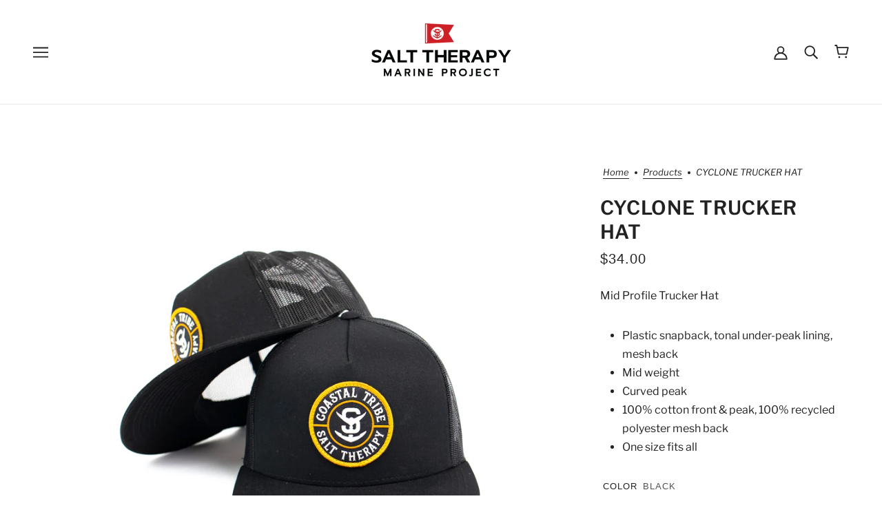

--- FILE ---
content_type: text/html; charset=utf-8
request_url: https://salttherapybrand.com/products/cyclone-trucker-hat
body_size: 39472
content:
<!doctype html>
<html class="no-js flexbox-gap" lang="en" dir="ltr">
  <head>
    <!-- Emerge Theme - Version 6.1.1 by Troop Themes - https://troopthemes.com/ -->

    <meta charset="UTF-8">
    <meta http-equiv="X-UA-Compatible" content="IE=edge">
    <meta name="viewport" content="width=device-width, initial-scale=1.0, maximum-scale=5.0"><meta name="description" content="Mid Profile Trucker Hat Plastic snapback, tonal under-peak lining, mesh back Mid weight Curved peak 100% cotton front &amp;amp; peak, 100% recycled polyester mesh back One size fits all"><link rel="preconnect" href="https://cdn.shopify.com">
    <link rel="preconnect" href="https://fonts.shopifycdn.com">
    <link rel="preconnect" href="https://monorail-edge.shopifysvc.com">

    <link rel="preload" href="//salttherapybrand.com/cdn/shop/t/13/assets/theme--critical.css?v=181000684886670657071687282982" as="style">
    <link rel="preload" href="//salttherapybrand.com/cdn/shop/t/13/assets/theme--async.css?v=11643532255133542451687282982" as="style">
    <link rel="preload" href="//salttherapybrand.com/cdn/shop/t/13/assets/lazysizes.min.js?v=153084990365669432281687282981" as="script"><link rel="canonical" href="https://salttherapybrand.com/products/cyclone-trucker-hat"><link rel="shortcut icon" href="//salttherapybrand.com/cdn/shop/files/ST-Favicon.png?v=1652999531&width=32" type="image/png">
      <link rel="apple-touch-icon" href="//salttherapybrand.com/cdn/shop/files/ST-Favicon.png?v=1652999531&width=180"><title>CYCLONE TRUCKER HAT | Salt Therapy Brand</title><meta property="og:type" content="product" />
  <meta property="og:title" content="CYCLONE TRUCKER HAT" /><meta property="og:image" content="http://salttherapybrand.com/cdn/shop/products/P4I0101.jpg?v=1671647677&width=1200" />
    <meta property="og:image:secure_url" content="https://salttherapybrand.com/cdn/shop/products/P4I0101.jpg?v=1671647677&width=1200" />
    <meta property="og:image:width" content="3178" />
    <meta property="og:image:height" content="3281" /><meta property="og:price:currency" content="USD" />
  <meta
    property="og:price:amount"
    content="34.00"
  />

  <script type="application/ld+json">
    {
      "@context": "https://schema.org/",
      "@type": "Product",
      "name": "CYCLONE TRUCKER HAT",
      "image": ["//salttherapybrand.com/cdn/shop/products/P4I0101.jpg?v=1671647677&width=1200"
],
      "description": "Mid Profile Trucker HatPlastic snapback, tonal under-peak lining, mesh backMid weightC...",
      "sku": "",
      "brand": {
        "@type": "Brand",
        "name": "Salt Therapy Brand"
      },"offers": {
        "@type": "Offer",
        "url": "/products/cyclone-trucker-hat",
        "priceCurrency": "USD",
        "price": "34.00",
        "availability": "https://schema.org/SoldOut"
      }
    }
  </script><meta property="og:url" content="https://salttherapybrand.com/products/cyclone-trucker-hat" />
<meta property="og:site_name" content="Salt Therapy Brand" />
<meta property="og:description" content="Mid Profile Trucker Hat Plastic snapback, tonal under-peak lining, mesh back Mid weight Curved peak 100% cotton front &amp;amp; peak, 100% recycled polyester mesh back One size fits all" /><meta name="twitter:card" content="summary" />
<meta name="twitter:description" content="Mid Profile Trucker Hat Plastic snapback, tonal under-peak lining, mesh back Mid weight Curved peak 100% cotton front &amp;amp; peak, 100% recycled polyester mesh back One size fits all" /><meta name="twitter:title" content="CYCLONE TRUCKER HAT" /><meta
      name="twitter:image"
      content="https://salttherapybrand.com/cdn/shop/products/P4I0101.jpg?v=1671647677&width=480"
    /><style>@font-face {
  font-family: "Libre Franklin";
  font-weight: 600;
  font-style: normal;
  font-display: swap;
  src: url("//salttherapybrand.com/cdn/fonts/libre_franklin/librefranklin_n6.c976b0b721ea92417572301ef17640150832a2b9.woff2") format("woff2"),
       url("//salttherapybrand.com/cdn/fonts/libre_franklin/librefranklin_n6.bb41783c980fb0a0dad0f0403cbcc7159efe6030.woff") format("woff");
}
@font-face {
  font-family: "Libre Franklin";
  font-weight: 400;
  font-style: normal;
  font-display: swap;
  src: url("//salttherapybrand.com/cdn/fonts/libre_franklin/librefranklin_n4.a9b0508e1ffb743a0fd6d0614768959c54a27d86.woff2") format("woff2"),
       url("//salttherapybrand.com/cdn/fonts/libre_franklin/librefranklin_n4.948f6f27caf8552b1a9560176e3f14eeb2c6f202.woff") format("woff");
}
@font-face {
  font-family: "Libre Franklin";
  font-weight: 400;
  font-style: normal;
  font-display: swap;
  src: url("//salttherapybrand.com/cdn/fonts/libre_franklin/librefranklin_n4.a9b0508e1ffb743a0fd6d0614768959c54a27d86.woff2") format("woff2"),
       url("//salttherapybrand.com/cdn/fonts/libre_franklin/librefranklin_n4.948f6f27caf8552b1a9560176e3f14eeb2c6f202.woff") format("woff");
}
@font-face {
  font-family: "Libre Franklin";
  font-weight: 700;
  font-style: normal;
  font-display: swap;
  src: url("//salttherapybrand.com/cdn/fonts/libre_franklin/librefranklin_n7.6739620624550b8695d0cc23f92ffd46eb51c7a3.woff2") format("woff2"),
       url("//salttherapybrand.com/cdn/fonts/libre_franklin/librefranklin_n7.7cebc205621b23b061b803310af0ad39921ae57d.woff") format("woff");
}
@font-face {
  font-family: "Libre Franklin";
  font-weight: 400;
  font-style: italic;
  font-display: swap;
  src: url("//salttherapybrand.com/cdn/fonts/libre_franklin/librefranklin_i4.5cee60cade760b32c7b489f9d561e97341909d7c.woff2") format("woff2"),
       url("//salttherapybrand.com/cdn/fonts/libre_franklin/librefranklin_i4.2f9ee939c2cc82522dfb62e1a084861f9beeb411.woff") format("woff");
}
@font-face {
  font-family: "Libre Franklin";
  font-weight: 700;
  font-style: italic;
  font-display: swap;
  src: url("//salttherapybrand.com/cdn/fonts/libre_franklin/librefranklin_i7.5cd0952dea701f27d5d0eb294c01347335232ef2.woff2") format("woff2"),
       url("//salttherapybrand.com/cdn/fonts/libre_franklin/librefranklin_i7.41af936a1cd17668e4e060c6e0ad838ccf133ddd.woff") format("woff");
}
</style><style>
  :root {
    --font--featured-heading--size: 38px;
    --font--section-heading--size: 28px;
    --font--block-heading--size: 20px;
    --font--heading--uppercase: uppercase;
    --font--paragraph--size: 16px;

    --font--heading--family: "Libre Franklin", sans-serif;
    --font--heading--weight: 600;
    --font--heading--normal-weight: 400;
    --font--heading--style: normal;

    --font--accent--family: "system_ui", -apple-system, 'Segoe UI', Roboto, 'Helvetica Neue', 'Noto Sans', 'Liberation Sans', Arial, sans-serif, 'Apple Color Emoji', 'Segoe UI Emoji', 'Segoe UI Symbol', 'Noto Color Emoji';
    --font--accent--weight: 400;
    --font--accent--style: normal;
    --font--accent--size: 13px;

    --font--paragraph--family: "Libre Franklin", sans-serif;
    --font--paragraph--weight: 400;
    --font--paragraph--style: normal;
    --font--bolder-paragraph--weight: 700;
  }
</style><style>
  :root {
    --color--accent-1: #fff4cc;
    --color--accent-2: #fff4cc;
    --bg-color--light: #f7f7f7;
    --bg-color--dark: #222222;
    --bdr-color--badge: rgba(34, 34, 34, 0.05);
    --bdr-color--page: rgba(0,0,0,0);
    --bg-color--body: #ffffff;
    --color--body: #222222;
    --color--body--light: #525252;
    --color--alternative: #ffffff;
    --color--link-underline: #222222;
    --color--button: #ffffff;
    --bdr-color--button: #ffffff;
    --bg-color--button: #222222;
    --bg-color--button--hover: #222222;
    --color--header--buttons: #222222;
    --color--contact-modal: #222222;
    --bg-color--contact-modal: #ffffff;
    --color--popup: #222222;
    --bdr-color--general: #eaeaea;
    --bg-color--panel: #f7f7f7;
    --bg-color--placeholder: #ececec;
    --bg-color--textbox: #fff;

    --color--success: #4caf50;
    --color--fail: #d32f2f;
    --color--stars: black;
    --color--border-disabled: #d2d2d2;
    --color--button-disabled: #b9b9b9;

    --layout--border-width: 12px;
    --layout--mobile-border-width: 8px;

    /* shop pay */
    --payment-terms-background-color: #ffffff;

    /* js helpers */
    --sticky-offset: 0px;
  }
</style><style></style><script>
  var theme = theme || {};
  theme.libraries = theme.libraries || {};
  theme.local_storage = theme.local_storage || {};
  theme.settings = theme.settings || {};
  theme.scripts = theme.scripts || {};
  theme.styles = theme.styles || {};
  theme.swatches = theme.swatches || {};
  theme.translations = theme.translations || {};
  theme.urls = theme.urls || {};

  theme.libraries.masonry = '//salttherapybrand.com/cdn/shop/t/13/assets/masonry.min.js?v=153413113355937702121687282981';
  theme.libraries.swipe = '//salttherapybrand.com/cdn/shop/t/13/assets/swipe-listener.min.js?v=123039615894270182531687282982';
  theme.libraries.plyr = 'https://cdn.shopify.com/shopifycloud/plyr/v2.0/shopify-plyr';
  theme.libraries.vimeo = 'https://player.vimeo.com/api/player.js';
  theme.libraries.youtube = 'https://www.youtube.com/iframe_api';

  theme.local_storage.collection_layout = 'emerge_collection_layout';
  theme.local_storage.popup = 'emerge_popup'
  theme.local_storage.recent_products = 'emerge_recently_viewed';
  theme.local_storage.search_layout = 'emerge_search_layout';

  theme.settings.cart_type = 'drawer';
  theme.settings.money_format = "${{amount}}";

  theme.translations.mailing_list_success_message = 'Thanks for signing up!';
  theme.translations.add_to_cart = 'Add to Cart';
  theme.translations.out_of_stock = 'Out of stock';
  theme.translations.unavailable = 'Unavailable';
  theme.translations.low_in_stock = {
    one: 'Only 1 item left',
    other: 'Only 2 items left'
  };

  theme.urls.all_products_collection = '/collections/all';
  theme.urls.cart = '/cart';
  theme.urls.cart_add = '/cart/add';
  theme.urls.cart_change = '/cart/change';
  theme.urls.cart_update = '/cart/update';
  theme.urls.product_recommendations = '/recommendations/products';
  theme.urls.predictive_search = '/search/suggest';
  theme.urls.search = '/search';

  
    theme.urls.root = '';
  

          theme.swatches['yellow-green'] = '#9acd32';
        

          theme.swatches['red'] = 'rgb(139,0,0)';
        

          theme.swatches['orange'] = 'orange.PNG';
        

          theme.swatches['stealthgrey'] = '//salttherapybrand.com/cdn/shop/files/stealth-grey_100x.jpg?v=1008';
        
// LazySizes
  window.lazySizesConfig = window.lazySizesConfig || {};
  window.lazySizesConfig.expand = 1200;
  window.lazySizesConfig.loadMode = 3;
  window.lazySizesConfig.ricTimeout = 50;
</script>

<script>
  String.prototype.handleize = function () {
    return this.toLowerCase().replace(/[^a-z0-9]+/g, '-').replace(/-+/g, '-').replace(/^-|-$/g, '');
  };

  // Element extended methods
  Element.prototype.trigger = window.trigger = function(event, data = null) {
    const event_obj = data == null ? new Event(event) : new CustomEvent(event, { detail: data });
    this.dispatchEvent(event_obj);
  };

  Element.prototype.on = window.on = function(events, callback, options) {
    // save the namespaces on the element itself
    if (!this.namespaces) this.namespaces = {};

    events.split(' ').forEach(event => {
      this.namespaces[event] = callback;
      this.addEventListener(event.split('.')[0], callback, options);
    });
    return this;
  };

  Element.prototype.off = window.off = function(events) {
    if (!this.namespaces) return;

    events.split(' ').forEach(event => {
      this.removeEventListener(event.split('.')[0], this.namespaces[event]);
      delete this.namespaces[event];
    });
    return this;
  };

  Element.prototype.index = function() {
    return [...this.parentNode.children].indexOf(this);
  };

  Element.prototype.offset = function() {
    const rect = this.getBoundingClientRect();

    return {
      top: rect.top + window.pageYOffset,
      left: rect.left + window.pageXOffset
    };
  };

  Element.prototype.setStyles = function(styles = {}) {
    for (const property in styles) this.style[property] = styles[property];
    return this;
  }

  Element.prototype.remove = function() {
    return this.parentNode.removeChild(this);
  };

  // NodeList & Array extended methods
  NodeList.prototype.on = Array.prototype.on = function(events, callback, options) {
    this.forEach(element => {
      // save the namespaces on the element itself
      if (!element.namespaces) element.namespaces = {};

      events.split(' ').forEach(event => {
        element.namespaces[event] = callback;
        element.addEventListener(event.split('.')[0], callback, options);
      });
    });
  };

  NodeList.prototype.off = Array.prototype.off = function(events) {
    this.forEach(element => {
      if (!element.namespaces) return;

      events.split(' ').forEach(event => {
        element.removeEventListener(event.split('.')[0], element.namespaces[event]);
        delete element.namespaces[event];
      });
    });
  };

  NodeList.prototype.not = Array.prototype.not = function(arr_like_obj) {
    // this always returns an Array
    const new_array_of_elements = [];
    if (arr_like_obj instanceof HTMLElement) arr_like_obj = [arr_like_obj];

    this.forEach(element => {
      if (![...arr_like_obj].includes(element)) new_array_of_elements.push(element);
    });

    return new_array_of_elements;
  };

  // this global method is necessary for the youtube API, we can't use our own callback in this case
  // https://developers.google.com/youtube/iframe_api_reference#Requirements
  function onYouTubeIframeAPIReady() {
    window.trigger('theme:youtube:apiReady');
  }

  // Utility methods
  theme.utils = new class Utilities {
    constructor() {
      this.isTouchDevice = window.matchMedia('(pointer: coarse)').matches;this.updateRecentProducts('cyclone-trucker-hat');}

    formatMoney(raw_amount) {
      const num_decimals = theme.settings.money_format.includes('no_decimals') ? 0 : 2;
      const locale = theme.settings.money_format.includes('comma') ? 'de-DE' : 'en-US';

      const formatter = Intl.NumberFormat(locale, {
        minimumFractionDigits: num_decimals,
        maximumFractionDigits: num_decimals
      });

      const formatted_amount = formatter.format(raw_amount / 100);
      
      return theme.settings.money_format.replace(/\{\{\s*(\w+)\s*\}\}/, formatted_amount);
    }

    getHiddenDimensions(element, strip_components = []) {
      const cloned_el = this.parseHtml(element.outerHTML, null, strip_components);
      cloned_el.setStyles({
        display: 'block',
        position: 'absolute',
        padding: element.style.padding,
        visibility: 'hidden',
      })

      element.parentNode ? element.parentNode.appendChild(cloned_el) : document.body.appendChild(cloned_el);
      const { offsetHeight: height, offsetWidth: width } = cloned_el;
      cloned_el.remove();
      return { height, width };
    }

    imagesLoaded(containers, callback, force_load) { // containers can be an element or array of elements
      if (containers instanceof HTMLElement) containers = [containers];

      let images = [], loaded_images = [];
      containers.forEach(container => {
        images = [...images, ...container.querySelectorAll('img, .placeholder--root svg')]
      });

      if (!images.length) {
        callback();
        return;
      }

      const loadImage = image => {
        loaded_images.push(image);
        loaded_images.length === images.length && callback();
      };

      images.forEach(image =>
        image.classList.contains('lazyloaded')
          ? loadImage(image) : image.on('lazyloaded', () => loadImage(image))
      );

      if (force_load) {
        const forceLoad = () => images.forEach(image => window.lazySizes.loader.unveil(image));
        const lazysizes = document.head.querySelector('script[src*="/assets/lazysizes.min.js"]');
        lazysizes.loaded
          ? forceLoad() : window.on('theme:lazySizes:loaded', () => forceLoad());
      }
    }

    libraryLoader(name, url, callback) {
      if (theme.scripts[name] === undefined) {
        theme.scripts[name] = 'requested';
        const script = document.createElement('script');
        script.src = url;
        script.onload = () => {
          theme.scripts[name] = 'loaded';
          callback && callback();
          window.trigger(`theme:${name}:loaded`);
        };
        document.body ? document.body.appendChild(script) : document.head.appendChild(script);
      } else if (callback && theme.scripts[name] === 'requested') {
        window.on(`theme:${name}:loaded`, callback);
      } else if (callback && theme.scripts[name] === 'loaded') callback();
    }

    parseHtml(html_string, selector, strip_components = []) {
      strip_components.forEach(component => { // remove web components so they don't init
        const regex = new RegExp(component, 'g');
        html_string = html_string.replace(regex, 'div')
      });

      const container = document.createElement('div');
      container.innerHTML = html_string;
      return selector ? container.querySelector(selector) : container.querySelector(':scope > *');
    }

    setSwatchColors(inputs = false) {
      if (!inputs) return

      inputs.forEach(input => {
        const swatch = input.nextElementSibling;
        const swatch_color = input.value.handleize();

        if (theme.swatches[swatch_color] === undefined) {
          swatch.style['background-color'] = swatch_color;
        } else if (theme.swatches[swatch_color].indexOf('cdn.shopify.com') > -1) {
          swatch.style['background-image'] = `url(${theme.swatches[swatch_color]})`;
        } else {
          swatch.style['background-color'] = theme.swatches[swatch_color];
        }
      });
    }

    stylesheetLoader(name, url, callback) {
      if (theme.styles[name] === undefined) {
        theme.styles[name] = 'requested';
        const stylesheet = document.createElement('link');
        stylesheet.rel = 'stylesheet';
        stylesheet.href = url;
        stylesheet.onload = () => {
          theme.styles[name] = 'loaded';
          callback && callback();
          window.trigger(`theme:${name}Styles:loaded`);
        }
        document.body ? document.body.appendChild(stylesheet) : document.head.appendChild(stylesheet);
      } else if (callback && theme.styles[name] === 'requested') {
        window.on(`theme:${name}Styles:loaded`, callback);
      } else if (callback && theme.styles[name] === 'loaded') callback();
    }

    getAvailableQuantity(product_id, { id, management, policy, quantity }, requested_quantity) {
      // if inventory isn't tracked we can add items indefinitely
      if (management !== 'shopify' || policy === 'continue') return true;

      const cart_quantity = theme.cart.basket[id] ? theme.cart.basket[id] : 0;
      let quantity_remaining = parseInt(quantity) - cart_quantity;

      if (quantity_remaining <= 0) {
        quantity_remaining = 0;
        window.trigger(`theme:product:${product_id}:updateQuantity`, 1);
      } else if (requested_quantity > quantity_remaining) {
        window.trigger(`theme:product:${product_id}:updateQuantity`, quantity_remaining);
      } else return requested_quantity;

      window.trigger('theme:feedbackBar:quantity', quantity_remaining);
      return false;
    }

    updateRecentProducts(handle) {
      const current_product_arr = [handle];
      const previous_product_str = localStorage.getItem(theme.local_storage.recent_products);
      const max_num_recents_stored = 4;
      let previous_product_arr, current_product_str, newly_visited_product = false;

      // first check if we have existing data or not
      if (previous_product_str) {
        previous_product_arr = JSON.parse(previous_product_str);

        if (previous_product_arr.indexOf(handle) === -1) newly_visited_product = true;
      } else {
        // localStorage accepts strings only, so we'll convert to string and set
        current_product_str = JSON.stringify(current_product_arr);
        localStorage.setItem(theme.local_storage.recent_products, current_product_str);
      }
      if (newly_visited_product) {
        if (previous_product_arr.length === max_num_recents_stored)
          previous_product_arr = previous_product_arr.slice(1);

        current_product_str = JSON.stringify(previous_product_arr.concat(current_product_arr));
        localStorage.setItem(theme.local_storage.recent_products, current_product_str);
      }
    }
  }
</script>
<script type="module">
  import "//salttherapybrand.com/cdn/shop/t/13/assets/a11y.js?v=87024520441207146071687282980";
  import "//salttherapybrand.com/cdn/shop/t/13/assets/media-queries.js?v=71639634187374033171687282981";
  import "//salttherapybrand.com/cdn/shop/t/13/assets/radios.js?v=95698407015915903831687282982";
  import "//salttherapybrand.com/cdn/shop/t/13/assets/transition.js?v=37854290330505103871687282983";
  import "//salttherapybrand.com/cdn/shop/t/13/assets/general.js?v=59955297718068211381687282981";
  import "//salttherapybrand.com/cdn/shop/t/13/assets/tab-order.js?v=32202179289059533031687282982";
  import "//salttherapybrand.com/cdn/shop/t/13/assets/collapsible-row.js?v=110856763589962202001687282980";
  import "//salttherapybrand.com/cdn/shop/t/13/assets/disclosure.js?v=120058172797747127321687282981";import "//salttherapybrand.com/cdn/shop/t/13/assets/y-menu.js?v=105207714253058857401687282983";
    import "//salttherapybrand.com/cdn/shop/t/13/assets/drawer.js?v=114553732616675757941687282981";
    import "//salttherapybrand.com/cdn/shop/t/13/assets/cart.js?v=176791890645568373051687282980";import "//salttherapybrand.com/cdn/shop/t/13/assets/quick-add.js?v=9194242142370013171687282982";
      import "//salttherapybrand.com/cdn/shop/t/13/assets/product-quantity.js?v=110298665540820991921687282982";
      import "//salttherapybrand.com/cdn/shop/t/13/assets/product-buy-buttons.js?v=151977144357733575631687282982";import "//salttherapybrand.com/cdn/shop/t/13/assets/x-menu.js?v=66219797542912534631687282983";import "//salttherapybrand.com/cdn/shop/t/13/assets/product-hover-image.js?v=70675701647970276621687282982";import "//salttherapybrand.com/cdn/shop/t/13/assets/product-media--variants.js?v=119628969142671066791687282982";
    import "//salttherapybrand.com/cdn/shop/t/13/assets/product-price.js?v=158189426169192202801687282982";
    import "//salttherapybrand.com/cdn/shop/t/13/assets/product-options.js?v=136768145707927393611687282982";</script><script
      src="//salttherapybrand.com/cdn/shop/t/13/assets/lazysizes.min.js?v=153084990365669432281687282981"
      async="async"
      onload="this.loaded=true;window.trigger('theme:lazySizes:loaded');"
    ></script><link href="//salttherapybrand.com/cdn/shop/t/13/assets/theme--critical.css?v=181000684886670657071687282982" rel="stylesheet" media="all">
    <link
      href="//salttherapybrand.com/cdn/shop/t/13/assets/theme--async.css?v=11643532255133542451687282982"
      rel="stylesheet"
      media="print"
      onload="this.media='all'"
    >

    <noscript>
      <style>
        .layout--template > *,
        .layout--footer-group > *,
        .popup-modal-close,
        .modal--root,
        .modal--window {
          opacity: 1;
        }
      </style>
      <link href="//salttherapybrand.com/cdn/shop/t/13/assets/theme--async.css?v=11643532255133542451687282982" rel="stylesheet">
    </noscript>

    <script>window.performance && window.performance.mark && window.performance.mark('shopify.content_for_header.start');</script><meta name="google-site-verification" content="s1Q7Zx-gWenLF1sz33_6uVGvD33kyaxNSdEJa1Vs3SU">
<meta name="facebook-domain-verification" content="eetxo2syjvetj6vwza3w20ipyeecjn">
<meta id="shopify-digital-wallet" name="shopify-digital-wallet" content="/19543269/digital_wallets/dialog">
<meta name="shopify-checkout-api-token" content="325eee4b3beb3947893024840c58624c">
<meta id="in-context-paypal-metadata" data-shop-id="19543269" data-venmo-supported="false" data-environment="production" data-locale="en_US" data-paypal-v4="true" data-currency="USD">
<link rel="alternate" type="application/json+oembed" href="https://salttherapybrand.com/products/cyclone-trucker-hat.oembed">
<script async="async" src="/checkouts/internal/preloads.js?locale=en-US"></script>
<link rel="preconnect" href="https://shop.app" crossorigin="anonymous">
<script async="async" src="https://shop.app/checkouts/internal/preloads.js?locale=en-US&shop_id=19543269" crossorigin="anonymous"></script>
<script id="apple-pay-shop-capabilities" type="application/json">{"shopId":19543269,"countryCode":"US","currencyCode":"USD","merchantCapabilities":["supports3DS"],"merchantId":"gid:\/\/shopify\/Shop\/19543269","merchantName":"Salt Therapy Brand","requiredBillingContactFields":["postalAddress","email"],"requiredShippingContactFields":["postalAddress","email"],"shippingType":"shipping","supportedNetworks":["visa","masterCard","amex","discover","elo","jcb"],"total":{"type":"pending","label":"Salt Therapy Brand","amount":"1.00"},"shopifyPaymentsEnabled":true,"supportsSubscriptions":true}</script>
<script id="shopify-features" type="application/json">{"accessToken":"325eee4b3beb3947893024840c58624c","betas":["rich-media-storefront-analytics"],"domain":"salttherapybrand.com","predictiveSearch":true,"shopId":19543269,"locale":"en"}</script>
<script>var Shopify = Shopify || {};
Shopify.shop = "salt-therapy-brand.myshopify.com";
Shopify.locale = "en";
Shopify.currency = {"active":"USD","rate":"1.0"};
Shopify.country = "US";
Shopify.theme = {"name":"Updated copy of Emerge","id":132818206892,"schema_name":"Emerge","schema_version":"6.1.1","theme_store_id":833,"role":"main"};
Shopify.theme.handle = "null";
Shopify.theme.style = {"id":null,"handle":null};
Shopify.cdnHost = "salttherapybrand.com/cdn";
Shopify.routes = Shopify.routes || {};
Shopify.routes.root = "/";</script>
<script type="module">!function(o){(o.Shopify=o.Shopify||{}).modules=!0}(window);</script>
<script>!function(o){function n(){var o=[];function n(){o.push(Array.prototype.slice.apply(arguments))}return n.q=o,n}var t=o.Shopify=o.Shopify||{};t.loadFeatures=n(),t.autoloadFeatures=n()}(window);</script>
<script>
  window.ShopifyPay = window.ShopifyPay || {};
  window.ShopifyPay.apiHost = "shop.app\/pay";
  window.ShopifyPay.redirectState = null;
</script>
<script id="shop-js-analytics" type="application/json">{"pageType":"product"}</script>
<script defer="defer" async type="module" src="//salttherapybrand.com/cdn/shopifycloud/shop-js/modules/v2/client.init-shop-cart-sync_C5BV16lS.en.esm.js"></script>
<script defer="defer" async type="module" src="//salttherapybrand.com/cdn/shopifycloud/shop-js/modules/v2/chunk.common_CygWptCX.esm.js"></script>
<script type="module">
  await import("//salttherapybrand.com/cdn/shopifycloud/shop-js/modules/v2/client.init-shop-cart-sync_C5BV16lS.en.esm.js");
await import("//salttherapybrand.com/cdn/shopifycloud/shop-js/modules/v2/chunk.common_CygWptCX.esm.js");

  window.Shopify.SignInWithShop?.initShopCartSync?.({"fedCMEnabled":true,"windoidEnabled":true});

</script>
<script defer="defer" async type="module" src="//salttherapybrand.com/cdn/shopifycloud/shop-js/modules/v2/client.payment-terms_CZxnsJam.en.esm.js"></script>
<script defer="defer" async type="module" src="//salttherapybrand.com/cdn/shopifycloud/shop-js/modules/v2/chunk.common_CygWptCX.esm.js"></script>
<script defer="defer" async type="module" src="//salttherapybrand.com/cdn/shopifycloud/shop-js/modules/v2/chunk.modal_D71HUcav.esm.js"></script>
<script type="module">
  await import("//salttherapybrand.com/cdn/shopifycloud/shop-js/modules/v2/client.payment-terms_CZxnsJam.en.esm.js");
await import("//salttherapybrand.com/cdn/shopifycloud/shop-js/modules/v2/chunk.common_CygWptCX.esm.js");
await import("//salttherapybrand.com/cdn/shopifycloud/shop-js/modules/v2/chunk.modal_D71HUcav.esm.js");

  
</script>
<script>
  window.Shopify = window.Shopify || {};
  if (!window.Shopify.featureAssets) window.Shopify.featureAssets = {};
  window.Shopify.featureAssets['shop-js'] = {"shop-cart-sync":["modules/v2/client.shop-cart-sync_ZFArdW7E.en.esm.js","modules/v2/chunk.common_CygWptCX.esm.js"],"init-fed-cm":["modules/v2/client.init-fed-cm_CmiC4vf6.en.esm.js","modules/v2/chunk.common_CygWptCX.esm.js"],"shop-button":["modules/v2/client.shop-button_tlx5R9nI.en.esm.js","modules/v2/chunk.common_CygWptCX.esm.js"],"shop-cash-offers":["modules/v2/client.shop-cash-offers_DOA2yAJr.en.esm.js","modules/v2/chunk.common_CygWptCX.esm.js","modules/v2/chunk.modal_D71HUcav.esm.js"],"init-windoid":["modules/v2/client.init-windoid_sURxWdc1.en.esm.js","modules/v2/chunk.common_CygWptCX.esm.js"],"shop-toast-manager":["modules/v2/client.shop-toast-manager_ClPi3nE9.en.esm.js","modules/v2/chunk.common_CygWptCX.esm.js"],"init-shop-email-lookup-coordinator":["modules/v2/client.init-shop-email-lookup-coordinator_B8hsDcYM.en.esm.js","modules/v2/chunk.common_CygWptCX.esm.js"],"init-shop-cart-sync":["modules/v2/client.init-shop-cart-sync_C5BV16lS.en.esm.js","modules/v2/chunk.common_CygWptCX.esm.js"],"avatar":["modules/v2/client.avatar_BTnouDA3.en.esm.js"],"pay-button":["modules/v2/client.pay-button_FdsNuTd3.en.esm.js","modules/v2/chunk.common_CygWptCX.esm.js"],"init-customer-accounts":["modules/v2/client.init-customer-accounts_DxDtT_ad.en.esm.js","modules/v2/client.shop-login-button_C5VAVYt1.en.esm.js","modules/v2/chunk.common_CygWptCX.esm.js","modules/v2/chunk.modal_D71HUcav.esm.js"],"init-shop-for-new-customer-accounts":["modules/v2/client.init-shop-for-new-customer-accounts_ChsxoAhi.en.esm.js","modules/v2/client.shop-login-button_C5VAVYt1.en.esm.js","modules/v2/chunk.common_CygWptCX.esm.js","modules/v2/chunk.modal_D71HUcav.esm.js"],"shop-login-button":["modules/v2/client.shop-login-button_C5VAVYt1.en.esm.js","modules/v2/chunk.common_CygWptCX.esm.js","modules/v2/chunk.modal_D71HUcav.esm.js"],"init-customer-accounts-sign-up":["modules/v2/client.init-customer-accounts-sign-up_CPSyQ0Tj.en.esm.js","modules/v2/client.shop-login-button_C5VAVYt1.en.esm.js","modules/v2/chunk.common_CygWptCX.esm.js","modules/v2/chunk.modal_D71HUcav.esm.js"],"shop-follow-button":["modules/v2/client.shop-follow-button_Cva4Ekp9.en.esm.js","modules/v2/chunk.common_CygWptCX.esm.js","modules/v2/chunk.modal_D71HUcav.esm.js"],"checkout-modal":["modules/v2/client.checkout-modal_BPM8l0SH.en.esm.js","modules/v2/chunk.common_CygWptCX.esm.js","modules/v2/chunk.modal_D71HUcav.esm.js"],"lead-capture":["modules/v2/client.lead-capture_Bi8yE_yS.en.esm.js","modules/v2/chunk.common_CygWptCX.esm.js","modules/v2/chunk.modal_D71HUcav.esm.js"],"shop-login":["modules/v2/client.shop-login_D6lNrXab.en.esm.js","modules/v2/chunk.common_CygWptCX.esm.js","modules/v2/chunk.modal_D71HUcav.esm.js"],"payment-terms":["modules/v2/client.payment-terms_CZxnsJam.en.esm.js","modules/v2/chunk.common_CygWptCX.esm.js","modules/v2/chunk.modal_D71HUcav.esm.js"]};
</script>
<script>(function() {
  var isLoaded = false;
  function asyncLoad() {
    if (isLoaded) return;
    isLoaded = true;
    var urls = ["\/\/shopify.privy.com\/widget.js?shop=salt-therapy-brand.myshopify.com","https:\/\/size-charts-relentless.herokuapp.com\/js\/size-charts-relentless.js?shop=salt-therapy-brand.myshopify.com"];
    for (var i = 0; i < urls.length; i++) {
      var s = document.createElement('script');
      s.type = 'text/javascript';
      s.async = true;
      s.src = urls[i];
      var x = document.getElementsByTagName('script')[0];
      x.parentNode.insertBefore(s, x);
    }
  };
  if(window.attachEvent) {
    window.attachEvent('onload', asyncLoad);
  } else {
    window.addEventListener('load', asyncLoad, false);
  }
})();</script>
<script id="__st">var __st={"a":19543269,"offset":-28800,"reqid":"a234c2be-3efc-440f-8bb0-732962e03dfe-1768659021","pageurl":"salttherapybrand.com\/products\/cyclone-trucker-hat","u":"b6dc1baf7a6e","p":"product","rtyp":"product","rid":7549005201580};</script>
<script>window.ShopifyPaypalV4VisibilityTracking = true;</script>
<script id="captcha-bootstrap">!function(){'use strict';const t='contact',e='account',n='new_comment',o=[[t,t],['blogs',n],['comments',n],[t,'customer']],c=[[e,'customer_login'],[e,'guest_login'],[e,'recover_customer_password'],[e,'create_customer']],r=t=>t.map((([t,e])=>`form[action*='/${t}']:not([data-nocaptcha='true']) input[name='form_type'][value='${e}']`)).join(','),a=t=>()=>t?[...document.querySelectorAll(t)].map((t=>t.form)):[];function s(){const t=[...o],e=r(t);return a(e)}const i='password',u='form_key',d=['recaptcha-v3-token','g-recaptcha-response','h-captcha-response',i],f=()=>{try{return window.sessionStorage}catch{return}},m='__shopify_v',_=t=>t.elements[u];function p(t,e,n=!1){try{const o=window.sessionStorage,c=JSON.parse(o.getItem(e)),{data:r}=function(t){const{data:e,action:n}=t;return t[m]||n?{data:e,action:n}:{data:t,action:n}}(c);for(const[e,n]of Object.entries(r))t.elements[e]&&(t.elements[e].value=n);n&&o.removeItem(e)}catch(o){console.error('form repopulation failed',{error:o})}}const l='form_type',E='cptcha';function T(t){t.dataset[E]=!0}const w=window,h=w.document,L='Shopify',v='ce_forms',y='captcha';let A=!1;((t,e)=>{const n=(g='f06e6c50-85a8-45c8-87d0-21a2b65856fe',I='https://cdn.shopify.com/shopifycloud/storefront-forms-hcaptcha/ce_storefront_forms_captcha_hcaptcha.v1.5.2.iife.js',D={infoText:'Protected by hCaptcha',privacyText:'Privacy',termsText:'Terms'},(t,e,n)=>{const o=w[L][v],c=o.bindForm;if(c)return c(t,g,e,D).then(n);var r;o.q.push([[t,g,e,D],n]),r=I,A||(h.body.append(Object.assign(h.createElement('script'),{id:'captcha-provider',async:!0,src:r})),A=!0)});var g,I,D;w[L]=w[L]||{},w[L][v]=w[L][v]||{},w[L][v].q=[],w[L][y]=w[L][y]||{},w[L][y].protect=function(t,e){n(t,void 0,e),T(t)},Object.freeze(w[L][y]),function(t,e,n,w,h,L){const[v,y,A,g]=function(t,e,n){const i=e?o:[],u=t?c:[],d=[...i,...u],f=r(d),m=r(i),_=r(d.filter((([t,e])=>n.includes(e))));return[a(f),a(m),a(_),s()]}(w,h,L),I=t=>{const e=t.target;return e instanceof HTMLFormElement?e:e&&e.form},D=t=>v().includes(t);t.addEventListener('submit',(t=>{const e=I(t);if(!e)return;const n=D(e)&&!e.dataset.hcaptchaBound&&!e.dataset.recaptchaBound,o=_(e),c=g().includes(e)&&(!o||!o.value);(n||c)&&t.preventDefault(),c&&!n&&(function(t){try{if(!f())return;!function(t){const e=f();if(!e)return;const n=_(t);if(!n)return;const o=n.value;o&&e.removeItem(o)}(t);const e=Array.from(Array(32),(()=>Math.random().toString(36)[2])).join('');!function(t,e){_(t)||t.append(Object.assign(document.createElement('input'),{type:'hidden',name:u})),t.elements[u].value=e}(t,e),function(t,e){const n=f();if(!n)return;const o=[...t.querySelectorAll(`input[type='${i}']`)].map((({name:t})=>t)),c=[...d,...o],r={};for(const[a,s]of new FormData(t).entries())c.includes(a)||(r[a]=s);n.setItem(e,JSON.stringify({[m]:1,action:t.action,data:r}))}(t,e)}catch(e){console.error('failed to persist form',e)}}(e),e.submit())}));const S=(t,e)=>{t&&!t.dataset[E]&&(n(t,e.some((e=>e===t))),T(t))};for(const o of['focusin','change'])t.addEventListener(o,(t=>{const e=I(t);D(e)&&S(e,y())}));const B=e.get('form_key'),M=e.get(l),P=B&&M;t.addEventListener('DOMContentLoaded',(()=>{const t=y();if(P)for(const e of t)e.elements[l].value===M&&p(e,B);[...new Set([...A(),...v().filter((t=>'true'===t.dataset.shopifyCaptcha))])].forEach((e=>S(e,t)))}))}(h,new URLSearchParams(w.location.search),n,t,e,['guest_login'])})(!0,!0)}();</script>
<script integrity="sha256-4kQ18oKyAcykRKYeNunJcIwy7WH5gtpwJnB7kiuLZ1E=" data-source-attribution="shopify.loadfeatures" defer="defer" src="//salttherapybrand.com/cdn/shopifycloud/storefront/assets/storefront/load_feature-a0a9edcb.js" crossorigin="anonymous"></script>
<script crossorigin="anonymous" defer="defer" src="//salttherapybrand.com/cdn/shopifycloud/storefront/assets/shopify_pay/storefront-65b4c6d7.js?v=20250812"></script>
<script data-source-attribution="shopify.dynamic_checkout.dynamic.init">var Shopify=Shopify||{};Shopify.PaymentButton=Shopify.PaymentButton||{isStorefrontPortableWallets:!0,init:function(){window.Shopify.PaymentButton.init=function(){};var t=document.createElement("script");t.src="https://salttherapybrand.com/cdn/shopifycloud/portable-wallets/latest/portable-wallets.en.js",t.type="module",document.head.appendChild(t)}};
</script>
<script data-source-attribution="shopify.dynamic_checkout.buyer_consent">
  function portableWalletsHideBuyerConsent(e){var t=document.getElementById("shopify-buyer-consent"),n=document.getElementById("shopify-subscription-policy-button");t&&n&&(t.classList.add("hidden"),t.setAttribute("aria-hidden","true"),n.removeEventListener("click",e))}function portableWalletsShowBuyerConsent(e){var t=document.getElementById("shopify-buyer-consent"),n=document.getElementById("shopify-subscription-policy-button");t&&n&&(t.classList.remove("hidden"),t.removeAttribute("aria-hidden"),n.addEventListener("click",e))}window.Shopify?.PaymentButton&&(window.Shopify.PaymentButton.hideBuyerConsent=portableWalletsHideBuyerConsent,window.Shopify.PaymentButton.showBuyerConsent=portableWalletsShowBuyerConsent);
</script>
<script data-source-attribution="shopify.dynamic_checkout.cart.bootstrap">document.addEventListener("DOMContentLoaded",(function(){function t(){return document.querySelector("shopify-accelerated-checkout-cart, shopify-accelerated-checkout")}if(t())Shopify.PaymentButton.init();else{new MutationObserver((function(e,n){t()&&(Shopify.PaymentButton.init(),n.disconnect())})).observe(document.body,{childList:!0,subtree:!0})}}));
</script>
<link id="shopify-accelerated-checkout-styles" rel="stylesheet" media="screen" href="https://salttherapybrand.com/cdn/shopifycloud/portable-wallets/latest/accelerated-checkout-backwards-compat.css" crossorigin="anonymous">
<style id="shopify-accelerated-checkout-cart">
        #shopify-buyer-consent {
  margin-top: 1em;
  display: inline-block;
  width: 100%;
}

#shopify-buyer-consent.hidden {
  display: none;
}

#shopify-subscription-policy-button {
  background: none;
  border: none;
  padding: 0;
  text-decoration: underline;
  font-size: inherit;
  cursor: pointer;
}

#shopify-subscription-policy-button::before {
  box-shadow: none;
}

      </style>

<script>window.performance && window.performance.mark && window.performance.mark('shopify.content_for_header.end');</script>
  <!-- BEGIN app block: shopify://apps/seguno-popups/blocks/popup-app-embed/f53bd66f-9a20-4ce2-ae2e-ccbd0148bd4b --><meta property="seguno:shop-id" content="19543269" />


<!-- END app block --><script src="https://cdn.shopify.com/extensions/0199c427-df3e-7dbf-8171-b4fecbfad766/popup-11/assets/popup.js" type="text/javascript" defer="defer"></script>
<script src="https://cdn.shopify.com/extensions/019b97b0-6350-7631-8123-95494b086580/socialwidget-instafeed-78/assets/social-widget.min.js" type="text/javascript" defer="defer"></script>
<link href="https://monorail-edge.shopifysvc.com" rel="dns-prefetch">
<script>(function(){if ("sendBeacon" in navigator && "performance" in window) {try {var session_token_from_headers = performance.getEntriesByType('navigation')[0].serverTiming.find(x => x.name == '_s').description;} catch {var session_token_from_headers = undefined;}var session_cookie_matches = document.cookie.match(/_shopify_s=([^;]*)/);var session_token_from_cookie = session_cookie_matches && session_cookie_matches.length === 2 ? session_cookie_matches[1] : "";var session_token = session_token_from_headers || session_token_from_cookie || "";function handle_abandonment_event(e) {var entries = performance.getEntries().filter(function(entry) {return /monorail-edge.shopifysvc.com/.test(entry.name);});if (!window.abandonment_tracked && entries.length === 0) {window.abandonment_tracked = true;var currentMs = Date.now();var navigation_start = performance.timing.navigationStart;var payload = {shop_id: 19543269,url: window.location.href,navigation_start,duration: currentMs - navigation_start,session_token,page_type: "product"};window.navigator.sendBeacon("https://monorail-edge.shopifysvc.com/v1/produce", JSON.stringify({schema_id: "online_store_buyer_site_abandonment/1.1",payload: payload,metadata: {event_created_at_ms: currentMs,event_sent_at_ms: currentMs}}));}}window.addEventListener('pagehide', handle_abandonment_event);}}());</script>
<script id="web-pixels-manager-setup">(function e(e,d,r,n,o){if(void 0===o&&(o={}),!Boolean(null===(a=null===(i=window.Shopify)||void 0===i?void 0:i.analytics)||void 0===a?void 0:a.replayQueue)){var i,a;window.Shopify=window.Shopify||{};var t=window.Shopify;t.analytics=t.analytics||{};var s=t.analytics;s.replayQueue=[],s.publish=function(e,d,r){return s.replayQueue.push([e,d,r]),!0};try{self.performance.mark("wpm:start")}catch(e){}var l=function(){var e={modern:/Edge?\/(1{2}[4-9]|1[2-9]\d|[2-9]\d{2}|\d{4,})\.\d+(\.\d+|)|Firefox\/(1{2}[4-9]|1[2-9]\d|[2-9]\d{2}|\d{4,})\.\d+(\.\d+|)|Chrom(ium|e)\/(9{2}|\d{3,})\.\d+(\.\d+|)|(Maci|X1{2}).+ Version\/(15\.\d+|(1[6-9]|[2-9]\d|\d{3,})\.\d+)([,.]\d+|)( \(\w+\)|)( Mobile\/\w+|) Safari\/|Chrome.+OPR\/(9{2}|\d{3,})\.\d+\.\d+|(CPU[ +]OS|iPhone[ +]OS|CPU[ +]iPhone|CPU IPhone OS|CPU iPad OS)[ +]+(15[._]\d+|(1[6-9]|[2-9]\d|\d{3,})[._]\d+)([._]\d+|)|Android:?[ /-](13[3-9]|1[4-9]\d|[2-9]\d{2}|\d{4,})(\.\d+|)(\.\d+|)|Android.+Firefox\/(13[5-9]|1[4-9]\d|[2-9]\d{2}|\d{4,})\.\d+(\.\d+|)|Android.+Chrom(ium|e)\/(13[3-9]|1[4-9]\d|[2-9]\d{2}|\d{4,})\.\d+(\.\d+|)|SamsungBrowser\/([2-9]\d|\d{3,})\.\d+/,legacy:/Edge?\/(1[6-9]|[2-9]\d|\d{3,})\.\d+(\.\d+|)|Firefox\/(5[4-9]|[6-9]\d|\d{3,})\.\d+(\.\d+|)|Chrom(ium|e)\/(5[1-9]|[6-9]\d|\d{3,})\.\d+(\.\d+|)([\d.]+$|.*Safari\/(?![\d.]+ Edge\/[\d.]+$))|(Maci|X1{2}).+ Version\/(10\.\d+|(1[1-9]|[2-9]\d|\d{3,})\.\d+)([,.]\d+|)( \(\w+\)|)( Mobile\/\w+|) Safari\/|Chrome.+OPR\/(3[89]|[4-9]\d|\d{3,})\.\d+\.\d+|(CPU[ +]OS|iPhone[ +]OS|CPU[ +]iPhone|CPU IPhone OS|CPU iPad OS)[ +]+(10[._]\d+|(1[1-9]|[2-9]\d|\d{3,})[._]\d+)([._]\d+|)|Android:?[ /-](13[3-9]|1[4-9]\d|[2-9]\d{2}|\d{4,})(\.\d+|)(\.\d+|)|Mobile Safari.+OPR\/([89]\d|\d{3,})\.\d+\.\d+|Android.+Firefox\/(13[5-9]|1[4-9]\d|[2-9]\d{2}|\d{4,})\.\d+(\.\d+|)|Android.+Chrom(ium|e)\/(13[3-9]|1[4-9]\d|[2-9]\d{2}|\d{4,})\.\d+(\.\d+|)|Android.+(UC? ?Browser|UCWEB|U3)[ /]?(15\.([5-9]|\d{2,})|(1[6-9]|[2-9]\d|\d{3,})\.\d+)\.\d+|SamsungBrowser\/(5\.\d+|([6-9]|\d{2,})\.\d+)|Android.+MQ{2}Browser\/(14(\.(9|\d{2,})|)|(1[5-9]|[2-9]\d|\d{3,})(\.\d+|))(\.\d+|)|K[Aa][Ii]OS\/(3\.\d+|([4-9]|\d{2,})\.\d+)(\.\d+|)/},d=e.modern,r=e.legacy,n=navigator.userAgent;return n.match(d)?"modern":n.match(r)?"legacy":"unknown"}(),u="modern"===l?"modern":"legacy",c=(null!=n?n:{modern:"",legacy:""})[u],f=function(e){return[e.baseUrl,"/wpm","/b",e.hashVersion,"modern"===e.buildTarget?"m":"l",".js"].join("")}({baseUrl:d,hashVersion:r,buildTarget:u}),m=function(e){var d=e.version,r=e.bundleTarget,n=e.surface,o=e.pageUrl,i=e.monorailEndpoint;return{emit:function(e){var a=e.status,t=e.errorMsg,s=(new Date).getTime(),l=JSON.stringify({metadata:{event_sent_at_ms:s},events:[{schema_id:"web_pixels_manager_load/3.1",payload:{version:d,bundle_target:r,page_url:o,status:a,surface:n,error_msg:t},metadata:{event_created_at_ms:s}}]});if(!i)return console&&console.warn&&console.warn("[Web Pixels Manager] No Monorail endpoint provided, skipping logging."),!1;try{return self.navigator.sendBeacon.bind(self.navigator)(i,l)}catch(e){}var u=new XMLHttpRequest;try{return u.open("POST",i,!0),u.setRequestHeader("Content-Type","text/plain"),u.send(l),!0}catch(e){return console&&console.warn&&console.warn("[Web Pixels Manager] Got an unhandled error while logging to Monorail."),!1}}}}({version:r,bundleTarget:l,surface:e.surface,pageUrl:self.location.href,monorailEndpoint:e.monorailEndpoint});try{o.browserTarget=l,function(e){var d=e.src,r=e.async,n=void 0===r||r,o=e.onload,i=e.onerror,a=e.sri,t=e.scriptDataAttributes,s=void 0===t?{}:t,l=document.createElement("script"),u=document.querySelector("head"),c=document.querySelector("body");if(l.async=n,l.src=d,a&&(l.integrity=a,l.crossOrigin="anonymous"),s)for(var f in s)if(Object.prototype.hasOwnProperty.call(s,f))try{l.dataset[f]=s[f]}catch(e){}if(o&&l.addEventListener("load",o),i&&l.addEventListener("error",i),u)u.appendChild(l);else{if(!c)throw new Error("Did not find a head or body element to append the script");c.appendChild(l)}}({src:f,async:!0,onload:function(){if(!function(){var e,d;return Boolean(null===(d=null===(e=window.Shopify)||void 0===e?void 0:e.analytics)||void 0===d?void 0:d.initialized)}()){var d=window.webPixelsManager.init(e)||void 0;if(d){var r=window.Shopify.analytics;r.replayQueue.forEach((function(e){var r=e[0],n=e[1],o=e[2];d.publishCustomEvent(r,n,o)})),r.replayQueue=[],r.publish=d.publishCustomEvent,r.visitor=d.visitor,r.initialized=!0}}},onerror:function(){return m.emit({status:"failed",errorMsg:"".concat(f," has failed to load")})},sri:function(e){var d=/^sha384-[A-Za-z0-9+/=]+$/;return"string"==typeof e&&d.test(e)}(c)?c:"",scriptDataAttributes:o}),m.emit({status:"loading"})}catch(e){m.emit({status:"failed",errorMsg:(null==e?void 0:e.message)||"Unknown error"})}}})({shopId: 19543269,storefrontBaseUrl: "https://salttherapybrand.com",extensionsBaseUrl: "https://extensions.shopifycdn.com/cdn/shopifycloud/web-pixels-manager",monorailEndpoint: "https://monorail-edge.shopifysvc.com/unstable/produce_batch",surface: "storefront-renderer",enabledBetaFlags: ["2dca8a86"],webPixelsConfigList: [{"id":"440205484","configuration":"{\"config\":\"{\\\"pixel_id\\\":\\\"AW-757134283\\\",\\\"target_country\\\":\\\"US\\\",\\\"gtag_events\\\":[{\\\"type\\\":\\\"search\\\",\\\"action_label\\\":\\\"AW-757134283\\\/soJMCI778JYBEMvng-kC\\\"},{\\\"type\\\":\\\"begin_checkout\\\",\\\"action_label\\\":\\\"AW-757134283\\\/cvwaCIv78JYBEMvng-kC\\\"},{\\\"type\\\":\\\"view_item\\\",\\\"action_label\\\":[\\\"AW-757134283\\\/sCPhCI368JYBEMvng-kC\\\",\\\"MC-P5KPQHC39F\\\"]},{\\\"type\\\":\\\"purchase\\\",\\\"action_label\\\":[\\\"AW-757134283\\\/074JCIr68JYBEMvng-kC\\\",\\\"MC-P5KPQHC39F\\\"]},{\\\"type\\\":\\\"page_view\\\",\\\"action_label\\\":[\\\"AW-757134283\\\/Ki0nCIf68JYBEMvng-kC\\\",\\\"MC-P5KPQHC39F\\\"]},{\\\"type\\\":\\\"add_payment_info\\\",\\\"action_label\\\":\\\"AW-757134283\\\/PiMNCJH78JYBEMvng-kC\\\"},{\\\"type\\\":\\\"add_to_cart\\\",\\\"action_label\\\":\\\"AW-757134283\\\/KwqyCIj78JYBEMvng-kC\\\"}],\\\"enable_monitoring_mode\\\":false}\"}","eventPayloadVersion":"v1","runtimeContext":"OPEN","scriptVersion":"b2a88bafab3e21179ed38636efcd8a93","type":"APP","apiClientId":1780363,"privacyPurposes":[],"dataSharingAdjustments":{"protectedCustomerApprovalScopes":["read_customer_address","read_customer_email","read_customer_name","read_customer_personal_data","read_customer_phone"]}},{"id":"132612268","configuration":"{\"pixel_id\":\"714308089255601\",\"pixel_type\":\"facebook_pixel\",\"metaapp_system_user_token\":\"-\"}","eventPayloadVersion":"v1","runtimeContext":"OPEN","scriptVersion":"ca16bc87fe92b6042fbaa3acc2fbdaa6","type":"APP","apiClientId":2329312,"privacyPurposes":["ANALYTICS","MARKETING","SALE_OF_DATA"],"dataSharingAdjustments":{"protectedCustomerApprovalScopes":["read_customer_address","read_customer_email","read_customer_name","read_customer_personal_data","read_customer_phone"]}},{"id":"68845740","eventPayloadVersion":"v1","runtimeContext":"LAX","scriptVersion":"1","type":"CUSTOM","privacyPurposes":["ANALYTICS"],"name":"Google Analytics tag (migrated)"},{"id":"shopify-app-pixel","configuration":"{}","eventPayloadVersion":"v1","runtimeContext":"STRICT","scriptVersion":"0450","apiClientId":"shopify-pixel","type":"APP","privacyPurposes":["ANALYTICS","MARKETING"]},{"id":"shopify-custom-pixel","eventPayloadVersion":"v1","runtimeContext":"LAX","scriptVersion":"0450","apiClientId":"shopify-pixel","type":"CUSTOM","privacyPurposes":["ANALYTICS","MARKETING"]}],isMerchantRequest: false,initData: {"shop":{"name":"Salt Therapy Brand","paymentSettings":{"currencyCode":"USD"},"myshopifyDomain":"salt-therapy-brand.myshopify.com","countryCode":"US","storefrontUrl":"https:\/\/salttherapybrand.com"},"customer":null,"cart":null,"checkout":null,"productVariants":[{"price":{"amount":34.0,"currencyCode":"USD"},"product":{"title":"CYCLONE TRUCKER HAT","vendor":"Salt Therapy Brand","id":"7549005201580","untranslatedTitle":"CYCLONE TRUCKER HAT","url":"\/products\/cyclone-trucker-hat","type":"HATS"},"id":"42304097222828","image":{"src":"\/\/salttherapybrand.com\/cdn\/shop\/products\/P4I0101.jpg?v=1671647677"},"sku":null,"title":"BLACK","untranslatedTitle":"BLACK"}],"purchasingCompany":null},},"https://salttherapybrand.com/cdn","fcfee988w5aeb613cpc8e4bc33m6693e112",{"modern":"","legacy":""},{"shopId":"19543269","storefrontBaseUrl":"https:\/\/salttherapybrand.com","extensionBaseUrl":"https:\/\/extensions.shopifycdn.com\/cdn\/shopifycloud\/web-pixels-manager","surface":"storefront-renderer","enabledBetaFlags":"[\"2dca8a86\"]","isMerchantRequest":"false","hashVersion":"fcfee988w5aeb613cpc8e4bc33m6693e112","publish":"custom","events":"[[\"page_viewed\",{}],[\"product_viewed\",{\"productVariant\":{\"price\":{\"amount\":34.0,\"currencyCode\":\"USD\"},\"product\":{\"title\":\"CYCLONE TRUCKER HAT\",\"vendor\":\"Salt Therapy Brand\",\"id\":\"7549005201580\",\"untranslatedTitle\":\"CYCLONE TRUCKER HAT\",\"url\":\"\/products\/cyclone-trucker-hat\",\"type\":\"HATS\"},\"id\":\"42304097222828\",\"image\":{\"src\":\"\/\/salttherapybrand.com\/cdn\/shop\/products\/P4I0101.jpg?v=1671647677\"},\"sku\":null,\"title\":\"BLACK\",\"untranslatedTitle\":\"BLACK\"}}]]"});</script><script>
  window.ShopifyAnalytics = window.ShopifyAnalytics || {};
  window.ShopifyAnalytics.meta = window.ShopifyAnalytics.meta || {};
  window.ShopifyAnalytics.meta.currency = 'USD';
  var meta = {"product":{"id":7549005201580,"gid":"gid:\/\/shopify\/Product\/7549005201580","vendor":"Salt Therapy Brand","type":"HATS","handle":"cyclone-trucker-hat","variants":[{"id":42304097222828,"price":3400,"name":"CYCLONE TRUCKER HAT - BLACK","public_title":"BLACK","sku":null}],"remote":false},"page":{"pageType":"product","resourceType":"product","resourceId":7549005201580,"requestId":"a234c2be-3efc-440f-8bb0-732962e03dfe-1768659021"}};
  for (var attr in meta) {
    window.ShopifyAnalytics.meta[attr] = meta[attr];
  }
</script>
<script class="analytics">
  (function () {
    var customDocumentWrite = function(content) {
      var jquery = null;

      if (window.jQuery) {
        jquery = window.jQuery;
      } else if (window.Checkout && window.Checkout.$) {
        jquery = window.Checkout.$;
      }

      if (jquery) {
        jquery('body').append(content);
      }
    };

    var hasLoggedConversion = function(token) {
      if (token) {
        return document.cookie.indexOf('loggedConversion=' + token) !== -1;
      }
      return false;
    }

    var setCookieIfConversion = function(token) {
      if (token) {
        var twoMonthsFromNow = new Date(Date.now());
        twoMonthsFromNow.setMonth(twoMonthsFromNow.getMonth() + 2);

        document.cookie = 'loggedConversion=' + token + '; expires=' + twoMonthsFromNow;
      }
    }

    var trekkie = window.ShopifyAnalytics.lib = window.trekkie = window.trekkie || [];
    if (trekkie.integrations) {
      return;
    }
    trekkie.methods = [
      'identify',
      'page',
      'ready',
      'track',
      'trackForm',
      'trackLink'
    ];
    trekkie.factory = function(method) {
      return function() {
        var args = Array.prototype.slice.call(arguments);
        args.unshift(method);
        trekkie.push(args);
        return trekkie;
      };
    };
    for (var i = 0; i < trekkie.methods.length; i++) {
      var key = trekkie.methods[i];
      trekkie[key] = trekkie.factory(key);
    }
    trekkie.load = function(config) {
      trekkie.config = config || {};
      trekkie.config.initialDocumentCookie = document.cookie;
      var first = document.getElementsByTagName('script')[0];
      var script = document.createElement('script');
      script.type = 'text/javascript';
      script.onerror = function(e) {
        var scriptFallback = document.createElement('script');
        scriptFallback.type = 'text/javascript';
        scriptFallback.onerror = function(error) {
                var Monorail = {
      produce: function produce(monorailDomain, schemaId, payload) {
        var currentMs = new Date().getTime();
        var event = {
          schema_id: schemaId,
          payload: payload,
          metadata: {
            event_created_at_ms: currentMs,
            event_sent_at_ms: currentMs
          }
        };
        return Monorail.sendRequest("https://" + monorailDomain + "/v1/produce", JSON.stringify(event));
      },
      sendRequest: function sendRequest(endpointUrl, payload) {
        // Try the sendBeacon API
        if (window && window.navigator && typeof window.navigator.sendBeacon === 'function' && typeof window.Blob === 'function' && !Monorail.isIos12()) {
          var blobData = new window.Blob([payload], {
            type: 'text/plain'
          });

          if (window.navigator.sendBeacon(endpointUrl, blobData)) {
            return true;
          } // sendBeacon was not successful

        } // XHR beacon

        var xhr = new XMLHttpRequest();

        try {
          xhr.open('POST', endpointUrl);
          xhr.setRequestHeader('Content-Type', 'text/plain');
          xhr.send(payload);
        } catch (e) {
          console.log(e);
        }

        return false;
      },
      isIos12: function isIos12() {
        return window.navigator.userAgent.lastIndexOf('iPhone; CPU iPhone OS 12_') !== -1 || window.navigator.userAgent.lastIndexOf('iPad; CPU OS 12_') !== -1;
      }
    };
    Monorail.produce('monorail-edge.shopifysvc.com',
      'trekkie_storefront_load_errors/1.1',
      {shop_id: 19543269,
      theme_id: 132818206892,
      app_name: "storefront",
      context_url: window.location.href,
      source_url: "//salttherapybrand.com/cdn/s/trekkie.storefront.cd680fe47e6c39ca5d5df5f0a32d569bc48c0f27.min.js"});

        };
        scriptFallback.async = true;
        scriptFallback.src = '//salttherapybrand.com/cdn/s/trekkie.storefront.cd680fe47e6c39ca5d5df5f0a32d569bc48c0f27.min.js';
        first.parentNode.insertBefore(scriptFallback, first);
      };
      script.async = true;
      script.src = '//salttherapybrand.com/cdn/s/trekkie.storefront.cd680fe47e6c39ca5d5df5f0a32d569bc48c0f27.min.js';
      first.parentNode.insertBefore(script, first);
    };
    trekkie.load(
      {"Trekkie":{"appName":"storefront","development":false,"defaultAttributes":{"shopId":19543269,"isMerchantRequest":null,"themeId":132818206892,"themeCityHash":"14973134583950988915","contentLanguage":"en","currency":"USD","eventMetadataId":"4747d8f4-199a-4cdc-bdae-dad9cd6730de"},"isServerSideCookieWritingEnabled":true,"monorailRegion":"shop_domain","enabledBetaFlags":["65f19447"]},"Session Attribution":{},"S2S":{"facebookCapiEnabled":true,"source":"trekkie-storefront-renderer","apiClientId":580111}}
    );

    var loaded = false;
    trekkie.ready(function() {
      if (loaded) return;
      loaded = true;

      window.ShopifyAnalytics.lib = window.trekkie;

      var originalDocumentWrite = document.write;
      document.write = customDocumentWrite;
      try { window.ShopifyAnalytics.merchantGoogleAnalytics.call(this); } catch(error) {};
      document.write = originalDocumentWrite;

      window.ShopifyAnalytics.lib.page(null,{"pageType":"product","resourceType":"product","resourceId":7549005201580,"requestId":"a234c2be-3efc-440f-8bb0-732962e03dfe-1768659021","shopifyEmitted":true});

      var match = window.location.pathname.match(/checkouts\/(.+)\/(thank_you|post_purchase)/)
      var token = match? match[1]: undefined;
      if (!hasLoggedConversion(token)) {
        setCookieIfConversion(token);
        window.ShopifyAnalytics.lib.track("Viewed Product",{"currency":"USD","variantId":42304097222828,"productId":7549005201580,"productGid":"gid:\/\/shopify\/Product\/7549005201580","name":"CYCLONE TRUCKER HAT - BLACK","price":"34.00","sku":null,"brand":"Salt Therapy Brand","variant":"BLACK","category":"HATS","nonInteraction":true,"remote":false},undefined,undefined,{"shopifyEmitted":true});
      window.ShopifyAnalytics.lib.track("monorail:\/\/trekkie_storefront_viewed_product\/1.1",{"currency":"USD","variantId":42304097222828,"productId":7549005201580,"productGid":"gid:\/\/shopify\/Product\/7549005201580","name":"CYCLONE TRUCKER HAT - BLACK","price":"34.00","sku":null,"brand":"Salt Therapy Brand","variant":"BLACK","category":"HATS","nonInteraction":true,"remote":false,"referer":"https:\/\/salttherapybrand.com\/products\/cyclone-trucker-hat"});
      }
    });


        var eventsListenerScript = document.createElement('script');
        eventsListenerScript.async = true;
        eventsListenerScript.src = "//salttherapybrand.com/cdn/shopifycloud/storefront/assets/shop_events_listener-3da45d37.js";
        document.getElementsByTagName('head')[0].appendChild(eventsListenerScript);

})();</script>
  <script>
  if (!window.ga || (window.ga && typeof window.ga !== 'function')) {
    window.ga = function ga() {
      (window.ga.q = window.ga.q || []).push(arguments);
      if (window.Shopify && window.Shopify.analytics && typeof window.Shopify.analytics.publish === 'function') {
        window.Shopify.analytics.publish("ga_stub_called", {}, {sendTo: "google_osp_migration"});
      }
      console.error("Shopify's Google Analytics stub called with:", Array.from(arguments), "\nSee https://help.shopify.com/manual/promoting-marketing/pixels/pixel-migration#google for more information.");
    };
    if (window.Shopify && window.Shopify.analytics && typeof window.Shopify.analytics.publish === 'function') {
      window.Shopify.analytics.publish("ga_stub_initialized", {}, {sendTo: "google_osp_migration"});
    }
  }
</script>
<script
  defer
  src="https://salttherapybrand.com/cdn/shopifycloud/perf-kit/shopify-perf-kit-3.0.4.min.js"
  data-application="storefront-renderer"
  data-shop-id="19543269"
  data-render-region="gcp-us-central1"
  data-page-type="product"
  data-theme-instance-id="132818206892"
  data-theme-name="Emerge"
  data-theme-version="6.1.1"
  data-monorail-region="shop_domain"
  data-resource-timing-sampling-rate="10"
  data-shs="true"
  data-shs-beacon="true"
  data-shs-export-with-fetch="true"
  data-shs-logs-sample-rate="1"
  data-shs-beacon-endpoint="https://salttherapybrand.com/api/collect"
></script>
</head>

  <body
    class="template--product page--cyclone-trucker-hat"
    data-theme-id="833"
    data-theme-name="emerge"
    data-theme-version="6.1.1">
    <!--[if IE]>
      <div style="text-align:center;padding:72px 16px;">
        Browser unsupported, please update or try an alternative
      </div>
      <style>
        .layout--viewport { display: none; }
      </style>
    <![endif]-->

    <a data-item="a11y-button" href='#main-content'>Skip to main content</a>

    <div class="layout--viewport" data-drawer-status="closed">
      <div class="layout--main-content">
        <header class="layout--header-group"><!-- BEGIN sections: header-group -->
<div id="shopify-section-sections--16122215530668__header" class="shopify-section shopify-section-group-header-group section--header"><script type="module">
    import '//salttherapybrand.com/cdn/shop/t/13/assets/header.js?v=55390027338098572081687282981';
  </script>
<header-root
  class="header--root"
  data-section-id="sections--16122215530668__header"
  data-section-type="header"
  data-background-color="none"
  data-light-text="false"
>
  <div class="header--y-menu-for-drawer" style="display:none;"><y-menu-root class="y-menu">
  <ul class="y-menu--level-1--container">
    
<li
        class="y-menu--level-1--link"
        data-item="nav-text"
        data-y-menu--depth="1"
        data-y-menu--open="false"
        data-link-id="freedom-collection-summer-2025"
      ><a href="/collections/freedom-collection-summer-2025">FREEDOM COLLECTION SUMMER 2025</a></li><li
        class="y-menu--level-1--link"
        data-item="nav-text"
        data-y-menu--depth="2"
        data-y-menu--open="false"
        data-link-id="men"
      ><a
            href="/collections/men"
            data-submenu="true"
            aria-haspopup="true"
            aria-expanded="false"
            aria-controls="y-menu--sub-men"
          >
            MEN
<svg class="icon--root icon--chevron-right--small" width="8" height="14" viewBox="0 0 8 14" xmlns="http://www.w3.org/2000/svg">
      <path d="M6.274 7.202.408 1.336l.707-.707 6.573 6.573-.096.096-6.573 6.573-.707-.707 5.962-5.962Z" fill="#000" fill-rule="nonzero" />
    </svg></a><ul
              class="y-menu--level-2--container"
              
                data-y-menu--parent-link="level-2"
              
              id="y-menu--sub-men"
            >
              <li class="y-menu--back-link">
                <a href="#"><svg class="icon--root icon--chevron-left--small" width="8" height="14" viewBox="0 0 8 14" xmlns="http://www.w3.org/2000/svg">
      <path d="m1.726 7.298 5.866 5.866-.707.707L.312 7.298l.096-.096L6.981.629l.707.707-5.962 5.962Z" fill="#000" fill-rule="nonzero" />
    </svg> Back</a>
              </li><li class="y-menu--parent-link">
                  <a href="/collections/men">MEN</a>
                </li><li
                  class="y-menu--level-2--link"
                  data-item="nav-text"
                  data-link-id="men--mens-tees"
                >
                  <a href="/collections/mens" data-submenu="true">Mens Tees</a>

                  
</li><li
                  class="y-menu--level-2--link"
                  data-item="nav-text"
                  data-link-id="men--mens-tank-tops"
                >
                  <a href="/collections/tank-tops" data-submenu="true">Mens Tank Tops</a>

                  
</li><li
                  class="y-menu--level-2--link"
                  data-item="nav-text"
                  data-link-id="men--long-sleeve-tees"
                >
                  <a href="/collections/mens-long-sleeves-hoodies" data-submenu="true">Long Sleeve Tees</a>

                  
</li><li
                  class="y-menu--level-2--link"
                  data-item="nav-text"
                  data-link-id="men--outerwear"
                >
                  <a href="/collections/sweatshirts" data-submenu="true">Outerwear</a>

                  
</li></ul></li><li
        class="y-menu--level-1--link"
        data-item="nav-text"
        data-y-menu--depth="1"
        data-y-menu--open="false"
        data-link-id="women"
      ><a href="/collections/womens-1">WOMEN</a></li><li
        class="y-menu--level-1--link"
        data-item="nav-text"
        data-y-menu--depth="1"
        data-y-menu--open="false"
        data-link-id="kids"
      ><a href="/collections/kids">KIDS</a></li><li
        class="y-menu--level-1--link"
        data-item="nav-text"
        data-y-menu--depth="1"
        data-y-menu--open="false"
        data-link-id="headwear"
      ><a href="/collections/hats-2">Headwear</a></li><li
        class="y-menu--level-1--link"
        data-item="nav-text"
        data-y-menu--depth="2"
        data-y-menu--open="false"
        data-link-id="sale"
      ><a
            href="/collections/on-sale"
            data-submenu="true"
            aria-haspopup="true"
            aria-expanded="false"
            aria-controls="y-menu--sub-sale"
          >
            Sale
<svg class="icon--root icon--chevron-right--small" width="8" height="14" viewBox="0 0 8 14" xmlns="http://www.w3.org/2000/svg">
      <path d="M6.274 7.202.408 1.336l.707-.707 6.573 6.573-.096.096-6.573 6.573-.707-.707 5.962-5.962Z" fill="#000" fill-rule="nonzero" />
    </svg></a><ul
              class="y-menu--level-2--container"
              
                data-y-menu--parent-link="level-2"
              
              id="y-menu--sub-sale"
            >
              <li class="y-menu--back-link">
                <a href="#"><svg class="icon--root icon--chevron-left--small" width="8" height="14" viewBox="0 0 8 14" xmlns="http://www.w3.org/2000/svg">
      <path d="m1.726 7.298 5.866 5.866-.707.707L.312 7.298l.096-.096L6.981.629l.707.707-5.962 5.962Z" fill="#000" fill-rule="nonzero" />
    </svg> Back</a>
              </li><li class="y-menu--parent-link">
                  <a href="/collections/on-sale">Sale</a>
                </li><li
                  class="y-menu--level-2--link"
                  data-item="nav-text"
                  data-link-id="sale--mens-sale"
                >
                  <a href="/collections/mens-sale" data-submenu="true">MEN'S SALE</a>

                  
</li><li
                  class="y-menu--level-2--link"
                  data-item="nav-text"
                  data-link-id="sale--womens-sale"
                >
                  <a href="/collections/womens-sale" data-submenu="true">WOMEN'S SALE</a>

                  
</li><li
                  class="y-menu--level-2--link"
                  data-item="nav-text"
                  data-link-id="sale--kids-sale"
                >
                  <a href="/collections/kids-sale" data-submenu="true">KIDS' SALE</a>

                  
</li></ul></li><li
        class="y-menu--level-1--link"
        data-item="nav-text"
        data-y-menu--depth="1"
        data-y-menu--open="false"
        data-link-id="gift-cards"
      ><a href="/collections/gift-cards">Gift Cards</a></li><li
        class="y-menu--level-1--link"
        data-item="nav-text"
        data-y-menu--depth="1"
        data-y-menu--open="false"
        data-link-id="about-us"
      ><a href="/pages/about-us">About Us</a></li><li
        class="y-menu--level-1--link"
        data-item="nav-text"
        data-y-menu--depth="1"
        data-y-menu--open="false"
        data-link-id="customer-service"
      ><a href="/pages/contact-us">Customer Service</a></li></ul></y-menu-root></div><transition-root
    class="header--container"
    data-background-color="none"
    data-light-text="false"
  >
    <div class="header--left-side">
      <div class="header--main-menu"><x-menu-root
  class="x-menu"
  data-item="nav-text"
  data-x-menu--align=""
  data-x-menu--overlap
  data-x-menu--overlap-parent="2"
  style="display:inline-block;"
><div class="x-menu--overlap-icon">
      <div
        tabindex="0"
        data-drawer-open="left"
        data-drawer-view="menu"
        aria-haspopup="menu"
      ><svg class="icon--root icon--menu" width="22" height="16" viewBox="0 0 22 16" xmlns="http://www.w3.org/2000/svg">
      <path d="M0 2.4V.6h22v1.8H0Zm0 6.584v-1.8h22v1.8H0Zm0 6.584v-1.8h22v1.8H0Z" fill="#000" fill-rule="nonzero" />
    </svg></div>
    </div><ul class="x-menu--level-1--container"><li
        class="x-menu--level-1--link"
        data-x-menu--depth="1"
        data-x-menu--open="false"
        data-state="closed"
        data-link-id="freedom-collection-summer-2025"
      ><a href="/collections/freedom-collection-summer-2025"><span>FREEDOM COLLECTION SUMMER 2025</span></a></li><li
        class="x-menu--level-1--link"
        data-x-menu--depth="2"
        data-x-menu--open="false"
        data-state="closed"
        data-link-id="men"
      ><a
            href="/collections/men"
            aria-haspopup="true"
            aria-expanded="false"
            aria-controls="x-menu--sub-men"
          >
            <span>MEN</span>&nbsp;<svg class="icon--root icon--chevron-down" width="10" height="6" viewBox="0 0 10 6" xmlns="http://www.w3.org/2000/svg">
      <path d="M5 4.058 8.53.528l.707.707-3.53 3.53L5 5.472.763 1.235 1.47.528 5 4.058Z" fill="#000" fill-rule="nonzero" />
    </svg><svg class="icon--root icon--chevron-up" width="10" height="6" viewBox="0 0 10 6" xmlns="http://www.w3.org/2000/svg">
      <path d="m5 1.942-3.53 3.53-.707-.707 3.53-3.53L5 .528l4.237 4.237-.707.707L5 1.942Z" fill="#000" fill-rule="nonzero" />
    </svg></a><transition-root class="x-menu--level-2--container" id="x-menu--sub-men"><ul class="x-menu--level-2--list"><li
                  class="x-menu--level-2--link"
                  data-link-id="men--mens-tees"
                  
                    data-x-menu--single-parent="true"
                  
                >
                  <a href="/collections/mens">Mens Tees</a></li><li
                  class="x-menu--level-2--link"
                  data-link-id="men--mens-tank-tops"
                  
                    data-x-menu--single-parent="true"
                  
                >
                  <a href="/collections/tank-tops">Mens Tank Tops</a></li><li
                  class="x-menu--level-2--link"
                  data-link-id="men--long-sleeve-tees"
                  
                    data-x-menu--single-parent="true"
                  
                >
                  <a href="/collections/mens-long-sleeves-hoodies">Long Sleeve Tees</a></li><li
                  class="x-menu--level-2--link"
                  data-link-id="men--outerwear"
                  
                    data-x-menu--single-parent="true"
                  
                >
                  <a href="/collections/sweatshirts">Outerwear</a></li></ul>
          </transition-root></li><li
        class="x-menu--level-1--link"
        data-x-menu--depth="1"
        data-x-menu--open="false"
        data-state="closed"
        data-link-id="women"
      ><a href="/collections/womens-1"><span>WOMEN</span></a></li><li
        class="x-menu--level-1--link"
        data-x-menu--depth="1"
        data-x-menu--open="false"
        data-state="closed"
        data-link-id="kids"
      ><a href="/collections/kids"><span>KIDS</span></a></li><li
        class="x-menu--level-1--link"
        data-x-menu--depth="1"
        data-x-menu--open="false"
        data-state="closed"
        data-link-id="headwear"
      ><a href="/collections/hats-2"><span>Headwear</span></a></li><li
        class="x-menu--level-1--link"
        data-x-menu--depth="2"
        data-x-menu--open="false"
        data-state="closed"
        data-link-id="sale"
      ><a
            href="/collections/on-sale"
            aria-haspopup="true"
            aria-expanded="false"
            aria-controls="x-menu--sub-sale"
          >
            <span>Sale</span>&nbsp;<svg class="icon--root icon--chevron-down" width="10" height="6" viewBox="0 0 10 6" xmlns="http://www.w3.org/2000/svg">
      <path d="M5 4.058 8.53.528l.707.707-3.53 3.53L5 5.472.763 1.235 1.47.528 5 4.058Z" fill="#000" fill-rule="nonzero" />
    </svg><svg class="icon--root icon--chevron-up" width="10" height="6" viewBox="0 0 10 6" xmlns="http://www.w3.org/2000/svg">
      <path d="m5 1.942-3.53 3.53-.707-.707 3.53-3.53L5 .528l4.237 4.237-.707.707L5 1.942Z" fill="#000" fill-rule="nonzero" />
    </svg></a><transition-root class="x-menu--level-2--container" id="x-menu--sub-sale"><ul class="x-menu--level-2--list"><li
                  class="x-menu--level-2--link"
                  data-link-id="sale--mens-sale"
                  
                    data-x-menu--single-parent="true"
                  
                >
                  <a href="/collections/mens-sale">MEN'S SALE</a></li><li
                  class="x-menu--level-2--link"
                  data-link-id="sale--womens-sale"
                  
                    data-x-menu--single-parent="true"
                  
                >
                  <a href="/collections/womens-sale">WOMEN'S SALE</a></li><li
                  class="x-menu--level-2--link"
                  data-link-id="sale--kids-sale"
                  
                    data-x-menu--single-parent="true"
                  
                >
                  <a href="/collections/kids-sale">KIDS' SALE</a></li></ul>
          </transition-root></li><li
        class="x-menu--level-1--link"
        data-x-menu--depth="1"
        data-x-menu--open="false"
        data-state="closed"
        data-link-id="gift-cards"
      ><a href="/collections/gift-cards"><span>Gift Cards</span></a></li><li
        class="x-menu--level-1--link"
        data-x-menu--depth="1"
        data-x-menu--open="false"
        data-state="closed"
        data-link-id="about-us"
      ><a href="/pages/about-us"><span>About Us</span></a></li><li
        class="x-menu--level-1--link"
        data-x-menu--depth="1"
        data-x-menu--open="false"
        data-state="closed"
        data-link-id="customer-service"
      ><a href="/pages/contact-us"><span>Customer Service</span></a></li></ul></x-menu-root></div>
    </div>

    <div class="header--center"><div class="header--logo"><div
  class="logo--root"
  data-type="image"
  itemscope
  itemtype="https://schema.org/Organization"
>
  <a
    class="logo--wrapper"
    href="/"
    title="Salt Therapy Brand"
    itemprop="url"
  ><img
        class="logo--image"
        src="//salttherapybrand.com/cdn/shop/files/STMP-LO.png?v=1692129332&width=574"
        srcset="//salttherapybrand.com/cdn/shop/files/STMP-LO.png?v=1692129332&width=287 1x, //salttherapybrand.com/cdn/shop/files/STMP-LO.png?v=1692129332&width=574 2x"
        alt="Salt Therapy Brand"
        itemprop="logo"
        width="574"
        height="160"style="object-position:50.0% 50.0%">
      <style>
        .logo--image {
          height: auto;
          width: 287px;
        }

        @media only screen and (max-width: 767px) {
          .logo--image {
            width: 287px;
          }
        }
      </style></a>
</div></div></div>

    <div class="header--right-side"><div class="header--account" data-item="nav-text"><div class="login">
  <a
    href="/account/login"
    
  ><svg class="icon--root icon--account" width="20" height="20" viewBox="0 0 20 20" xmlns="http://www.w3.org/2000/svg">
      <path d="M13.33 9.78a9.654 9.654 0 0 1 6.32 9.06.9.9 0 0 1-.9.9H1.25a.9.9 0 0 1-.9-.9 9.654 9.654 0 0 1 6.32-9.06 5.342 5.342 0 1 1 6.66 0ZM10 9.145a3.542 3.542 0 1 0 0-7.085 3.542 3.542 0 0 0 0 7.085Zm7.799 8.795a7.851 7.851 0 0 0-15.598 0h15.598Z" fill="#000" fill-rule="nonzero" />
    </svg></a>
</div>
</div>

        <div class="mobile-nav--login--for-drawer" style="display:none;"><div class="login">
  <a
    href="/account/login"
    
      data-mq="small-medium"
    
  ><svg class="icon--root icon--account" width="20" height="20" viewBox="0 0 20 20" xmlns="http://www.w3.org/2000/svg">
      <path d="M13.33 9.78a9.654 9.654 0 0 1 6.32 9.06.9.9 0 0 1-.9.9H1.25a.9.9 0 0 1-.9-.9 9.654 9.654 0 0 1 6.32-9.06 5.342 5.342 0 1 1 6.66 0ZM10 9.145a3.542 3.542 0 1 0 0-7.085 3.542 3.542 0 0 0 0 7.085Zm7.799 8.795a7.851 7.851 0 0 0-15.598 0h15.598Z" fill="#000" fill-rule="nonzero" />
    </svg></a>
</div>
</div><a
          class="header--search"
          data-drawer-open="top"
          data-drawer-view="search"
          tabindex="0"
          aria-label="Search"
        ><svg class="icon--root icon--search" width="20" height="20" viewBox="0 0 20 20" xmlns="http://www.w3.org/2000/svg">
      <path d="m14.37 12.86 5.636 5.637-1.414 1.414-5.633-5.632a7.627 7.627 0 0 1-4.688 1.604c-4.256 0-7.707-3.483-7.707-7.78 0-4.297 3.45-7.78 7.707-7.78s7.707 3.483 7.707 7.78c0 1.792-.6 3.442-1.608 4.758ZM8.27 14.084c3.259 0 5.907-2.673 5.907-5.98 0-3.306-2.648-5.98-5.907-5.98-3.258 0-5.907 2.674-5.907 5.98 0 3.307 2.649 5.98 5.907 5.98Z" fill="#000" fill-rule="nonzero" />
    </svg></a>

        <div class="mobile-nav--search--for-drawer" style="display:none;">
          <a
            data-drawer-open="top"
            data-drawer-view="search"
            tabindex="0"
            aria-label="Search"
            data-mq="small-medium"
          ><svg class="icon--root icon--search" width="20" height="20" viewBox="0 0 20 20" xmlns="http://www.w3.org/2000/svg">
      <path d="m14.37 12.86 5.636 5.637-1.414 1.414-5.633-5.632a7.627 7.627 0 0 1-4.688 1.604c-4.256 0-7.707-3.483-7.707-7.78 0-4.297 3.45-7.78 7.707-7.78s7.707 3.483 7.707 7.78c0 1.792-.6 3.442-1.608 4.758ZM8.27 14.084c3.259 0 5.907-2.673 5.907-5.98 0-3.306-2.648-5.98-5.907-5.98-3.258 0-5.907 2.674-5.907 5.98 0 3.307 2.649 5.98 5.907 5.98Z" fill="#000" fill-rule="nonzero" />
    </svg></a>
        </div><div class="header--cart" data-item="button">
        <div class="header--cart-button"><div class="cart--external--icon" data-item-count="0">
  <a
    class="header--cart-toggle"
    aria-label="Cart"
    
      data-drawer-open="right"
      data-drawer-view="cart"
      aria-haspopup="menu"
      href="#"
    
  ><svg class="icon--root icon--cart" width="21" height="20" viewBox="0 0 21 20" xmlns="http://www.w3.org/2000/svg">
      <path d="M16.731 19.393a1.4 1.4 0 1 1 0-2.8 1.4 1.4 0 0 1 0 2.8Zm-9.74 0a1.4 1.4 0 1 1 0-2.8 1.4 1.4 0 0 1 0 2.8ZM2.534 1.9H1A.9.9 0 0 1 1 .1h2.277a.9.9 0 0 1 .883.73l.469 2.422h15.14a.9.9 0 0 1 .876 1.105l-2.203 9.445a.9.9 0 0 1-.876.695H5.712a.9.9 0 0 1-.884-.729L2.534 1.9Zm16.1 3.152H4.977l1.477 7.645h10.397l1.783-7.645Z" fill="#222" fill-rule="evenodd" />
    </svg><span class="cart--external--total-price"></span><span class="cart--external--total-items"></span></a>
</div></div>
      </div>
    </div>
  </transition-root>

  <noscript>
    <div
      class="header--container"
      data-background-color="none"
      data-light-text="false"
    >
      <div class="header--center">
        <div class="header--logo"><div
  class="logo--root"
  data-type="image"
  itemscope
  itemtype="https://schema.org/Organization"
>
  <a
    class="logo--wrapper"
    href="/"
    title="Salt Therapy Brand"
    itemprop="url"
  ><img
        class="logo--image"
        src="//salttherapybrand.com/cdn/shop/files/STMP-LO.png?v=1692129332&width=574"
        srcset="//salttherapybrand.com/cdn/shop/files/STMP-LO.png?v=1692129332&width=287 1x, //salttherapybrand.com/cdn/shop/files/STMP-LO.png?v=1692129332&width=574 2x"
        alt="Salt Therapy Brand"
        itemprop="logo"
        width="574"
        height="160"style="object-position:50.0% 50.0%">
      <style>
        .logo--image {
          height: auto;
          width: 287px;
        }

        @media only screen and (max-width: 767px) {
          .logo--image {
            width: 287px;
          }
        }
      </style></a>
</div></div>
      </div>

      <div class="header--right-side"><div class="header--account" data-item="nav-text"><div class="login">
  <a
    href="/account/login"
    
  >Account</a>
</div>
</div><div class="header-cart" data-item="accent-text">
          <a href="/cart">Cart</a>
        </div>
      </div>

      <div class="header--second-row">
        <div class="header--main-menu"><style>
    @media only screen and (min-width: 768px) {
      .x-menu--level-1--container {
        display: flex;
        flex-wrap: wrap;
      }
    }
  </style><x-menu-root
  class="x-menu"
  data-item="nav-text"
  data-x-menu--align=""
  data-x-menu--overlap
  data-x-menu--overlap-parent="2"
  style="display:inline-block;"
><div class="x-menu--overlap-icon">
      <div
        tabindex="0"
        data-drawer-open="left"
        data-drawer-view="menu"
        aria-haspopup="menu"
      ><svg class="icon--root icon--menu" width="22" height="16" viewBox="0 0 22 16" xmlns="http://www.w3.org/2000/svg">
      <path d="M0 2.4V.6h22v1.8H0Zm0 6.584v-1.8h22v1.8H0Zm0 6.584v-1.8h22v1.8H0Z" fill="#000" fill-rule="nonzero" />
    </svg></div>
    </div><ul class="x-menu--level-1--container"><li
        class="x-menu--level-1--link"
        data-x-menu--depth="1"
        data-x-menu--open="false"
        data-state="closed"
        data-link-id="freedom-collection-summer-2025"
      ><a href="/collections/freedom-collection-summer-2025"><span>FREEDOM COLLECTION SUMMER 2025</span></a></li><li
        class="x-menu--level-1--link"
        data-x-menu--depth="2"
        data-x-menu--open="false"
        data-state="closed"
        data-link-id="men"
      ><a
            href="/collections/men"
            aria-haspopup="true"
            aria-expanded="false"
            aria-controls="x-menu--sub-men--noscript"
          >
            <span>MEN</span>&nbsp;<svg class="icon--root icon--chevron-down" width="10" height="6" viewBox="0 0 10 6" xmlns="http://www.w3.org/2000/svg">
      <path d="M5 4.058 8.53.528l.707.707-3.53 3.53L5 5.472.763 1.235 1.47.528 5 4.058Z" fill="#000" fill-rule="nonzero" />
    </svg><svg class="icon--root icon--chevron-up" width="10" height="6" viewBox="0 0 10 6" xmlns="http://www.w3.org/2000/svg">
      <path d="m5 1.942-3.53 3.53-.707-.707 3.53-3.53L5 .528l4.237 4.237-.707.707L5 1.942Z" fill="#000" fill-rule="nonzero" />
    </svg></a><transition-root class="x-menu--level-2--container" id="x-menu--sub-men--noscript"><ul class="x-menu--level-2--list"><li
                  class="x-menu--level-2--link"
                  data-link-id="men--mens-tees"
                  
                    data-x-menu--single-parent="true"
                  
                >
                  <a href="/collections/mens">Mens Tees</a></li><li
                  class="x-menu--level-2--link"
                  data-link-id="men--mens-tank-tops"
                  
                    data-x-menu--single-parent="true"
                  
                >
                  <a href="/collections/tank-tops">Mens Tank Tops</a></li><li
                  class="x-menu--level-2--link"
                  data-link-id="men--long-sleeve-tees"
                  
                    data-x-menu--single-parent="true"
                  
                >
                  <a href="/collections/mens-long-sleeves-hoodies">Long Sleeve Tees</a></li><li
                  class="x-menu--level-2--link"
                  data-link-id="men--outerwear"
                  
                    data-x-menu--single-parent="true"
                  
                >
                  <a href="/collections/sweatshirts">Outerwear</a></li></ul>
          </transition-root></li><li
        class="x-menu--level-1--link"
        data-x-menu--depth="1"
        data-x-menu--open="false"
        data-state="closed"
        data-link-id="women"
      ><a href="/collections/womens-1"><span>WOMEN</span></a></li><li
        class="x-menu--level-1--link"
        data-x-menu--depth="1"
        data-x-menu--open="false"
        data-state="closed"
        data-link-id="kids"
      ><a href="/collections/kids"><span>KIDS</span></a></li><li
        class="x-menu--level-1--link"
        data-x-menu--depth="1"
        data-x-menu--open="false"
        data-state="closed"
        data-link-id="headwear"
      ><a href="/collections/hats-2"><span>Headwear</span></a></li><li
        class="x-menu--level-1--link"
        data-x-menu--depth="2"
        data-x-menu--open="false"
        data-state="closed"
        data-link-id="sale"
      ><a
            href="/collections/on-sale"
            aria-haspopup="true"
            aria-expanded="false"
            aria-controls="x-menu--sub-sale--noscript"
          >
            <span>Sale</span>&nbsp;<svg class="icon--root icon--chevron-down" width="10" height="6" viewBox="0 0 10 6" xmlns="http://www.w3.org/2000/svg">
      <path d="M5 4.058 8.53.528l.707.707-3.53 3.53L5 5.472.763 1.235 1.47.528 5 4.058Z" fill="#000" fill-rule="nonzero" />
    </svg><svg class="icon--root icon--chevron-up" width="10" height="6" viewBox="0 0 10 6" xmlns="http://www.w3.org/2000/svg">
      <path d="m5 1.942-3.53 3.53-.707-.707 3.53-3.53L5 .528l4.237 4.237-.707.707L5 1.942Z" fill="#000" fill-rule="nonzero" />
    </svg></a><transition-root class="x-menu--level-2--container" id="x-menu--sub-sale--noscript"><ul class="x-menu--level-2--list"><li
                  class="x-menu--level-2--link"
                  data-link-id="sale--mens-sale"
                  
                    data-x-menu--single-parent="true"
                  
                >
                  <a href="/collections/mens-sale">MEN'S SALE</a></li><li
                  class="x-menu--level-2--link"
                  data-link-id="sale--womens-sale"
                  
                    data-x-menu--single-parent="true"
                  
                >
                  <a href="/collections/womens-sale">WOMEN'S SALE</a></li><li
                  class="x-menu--level-2--link"
                  data-link-id="sale--kids-sale"
                  
                    data-x-menu--single-parent="true"
                  
                >
                  <a href="/collections/kids-sale">KIDS' SALE</a></li></ul>
          </transition-root></li><li
        class="x-menu--level-1--link"
        data-x-menu--depth="1"
        data-x-menu--open="false"
        data-state="closed"
        data-link-id="gift-cards"
      ><a href="/collections/gift-cards"><span>Gift Cards</span></a></li><li
        class="x-menu--level-1--link"
        data-x-menu--depth="1"
        data-x-menu--open="false"
        data-state="closed"
        data-link-id="about-us"
      ><a href="/pages/about-us"><span>About Us</span></a></li><li
        class="x-menu--level-1--link"
        data-x-menu--depth="1"
        data-x-menu--open="false"
        data-state="closed"
        data-link-id="customer-service"
      ><a href="/pages/contact-us"><span>Customer Service</span></a></li></ul></x-menu-root></div>
      </div>
    </div>
  </noscript>
</header-root>

</div>
<!-- END sections: header-group --></header>

        <main class="layout--template" id="main-content">
          <div id="shopify-section-template--16122215170220__main" class="shopify-section section--product-page"><link
    href="//salttherapybrand.com/cdn/shop/t/13/assets/product-page.css?v=105935475871159167771687282982"
    rel="stylesheet"
    onload="this.loaded=true;window.trigger('theme:product-pageStyles:loaded');"
  >
<div
  class="product-page--root"
  data-product-id="7549005201580-template--16122215170220__main"
  data-section-id="template--16122215170220__main"
  data-section-type="product_page"
  data-container-width="4"
  data-spacing-above="true"
  data-spacing-below="true"
  data-text-alignment="left"
  style="--text-column-width:30%;--media-gap:8px;--thumbnail-width:80px;"
>
  <div class="product-page--wrapper"><div class="product-page--desktop-container" data-mq="medium-large"><script type="module">
    import "//salttherapybrand.com/cdn/shop/t/13/assets/product-zoom.js?v=165637900944211143301687282982";
  </script><product-media-variants
  class="product-media--variants--root"
  data-id="7549005201580-template--16122215170220__main"
  data-layout="thumbnails"
  data-variant-scroll="true"
><modal-root class="product-media--variants" data-modal-view="product-media"><div
    class="product-media--container"data-container="panel"
      data-columns="1"><div
  class="product-media--root"
  data-id="27073182498988"
  data-active="true"
  data-media-type="image"
  style="--product-media--aspect-ratio:0.969;"
><product-zoom-root
          class="product-zoom--root modal--link"
          data-id="27073182498988"
          data-magnify="1.7"tabindex="0"
            aria-label="Enlarge product image">
          <div class="product-zoom--wrapper"><div
  class="image--root"
  data-parallax=""
  data-darken=""
  data-darken-mobile=""
  style="--aspect-ratio:0.9686;--mobile-aspect-ratio:0.9686;--focal-point:50.0% 50.0%;--mobile-focal-point:50.0% 50.0%;--image-width:100%;"
>
  <picture class="image--container"><img
      class="lazyload"
      data-src="//salttherapybrand.com/cdn/shop/products/P4I0101.jpg?v=1671647677"
      data-srcset="//salttherapybrand.com/cdn/shop/products/P4I0101.jpg?v=1671647677&width=200 200w, //salttherapybrand.com/cdn/shop/products/P4I0101.jpg?v=1671647677&width=400 400w, //salttherapybrand.com/cdn/shop/products/P4I0101.jpg?v=1671647677&width=600 600w, //salttherapybrand.com/cdn/shop/products/P4I0101.jpg?v=1671647677&width=700 700w, //salttherapybrand.com/cdn/shop/products/P4I0101.jpg?v=1671647677&width=800 800w, //salttherapybrand.com/cdn/shop/products/P4I0101.jpg?v=1671647677&width=900 900w, //salttherapybrand.com/cdn/shop/products/P4I0101.jpg?v=1671647677&width=1000 1000w, //salttherapybrand.com/cdn/shop/products/P4I0101.jpg?v=1671647677&width=1200 1200w, //salttherapybrand.com/cdn/shop/products/P4I0101.jpg?v=1671647677&width=1500 1500w, //salttherapybrand.com/cdn/shop/products/P4I0101.jpg?v=1671647677&width=1800 1800w, //salttherapybrand.com/cdn/shop/products/P4I0101.jpg?v=1671647677&width=2000 2000w, //salttherapybrand.com/cdn/shop/products/P4I0101.jpg?v=1671647677&width=2400 2400w, //salttherapybrand.com/cdn/shop/products/P4I0101.jpg?v=1671647677&width=3000 3000w"
      data-sizes="auto"
      alt="CYCLONE TRUCKER HAT"
      height="3281"
      width="3178"
    />
  </picture>

  <noscript>
    <img
      src="//salttherapybrand.com/cdn/shop/products/P4I0101.jpg?v=1671647677"
      srcset="//salttherapybrand.com/cdn/shop/products/P4I0101.jpg?v=1671647677&width=200 200w, //salttherapybrand.com/cdn/shop/products/P4I0101.jpg?v=1671647677&width=400 400w, //salttherapybrand.com/cdn/shop/products/P4I0101.jpg?v=1671647677&width=600 600w, //salttherapybrand.com/cdn/shop/products/P4I0101.jpg?v=1671647677&width=700 700w, //salttherapybrand.com/cdn/shop/products/P4I0101.jpg?v=1671647677&width=800 800w, //salttherapybrand.com/cdn/shop/products/P4I0101.jpg?v=1671647677&width=900 900w, //salttherapybrand.com/cdn/shop/products/P4I0101.jpg?v=1671647677&width=1000 1000w, //salttherapybrand.com/cdn/shop/products/P4I0101.jpg?v=1671647677&width=1200 1200w, //salttherapybrand.com/cdn/shop/products/P4I0101.jpg?v=1671647677&width=1500 1500w, //salttherapybrand.com/cdn/shop/products/P4I0101.jpg?v=1671647677&width=1800 1800w, //salttherapybrand.com/cdn/shop/products/P4I0101.jpg?v=1671647677&width=2000 2000w, //salttherapybrand.com/cdn/shop/products/P4I0101.jpg?v=1671647677&width=2400 2400w, //salttherapybrand.com/cdn/shop/products/P4I0101.jpg?v=1671647677&width=3000 3000w"
      alt="CYCLONE TRUCKER HAT"
      height="3281"
      width="3178"
    >
  </noscript>
</div></div>

          <div class="product-zoom--enlarged"><div
  class="image--root"
  data-parallax=""
  data-darken=""
  data-darken-mobile=""
  style="--aspect-ratio:0.9686;--mobile-aspect-ratio:0.9686;--focal-point:50.0% 50.0%;--mobile-focal-point:50.0% 50.0%;--image-width:100%;"
>
  <picture class="image--container"><img
      class="lazyload"
      data-src="//salttherapybrand.com/cdn/shop/products/P4I0101.jpg?v=1671647677"
      data-srcset="//salttherapybrand.com/cdn/shop/products/P4I0101.jpg?v=1671647677&width=200 200w, //salttherapybrand.com/cdn/shop/products/P4I0101.jpg?v=1671647677&width=400 400w, //salttherapybrand.com/cdn/shop/products/P4I0101.jpg?v=1671647677&width=600 600w, //salttherapybrand.com/cdn/shop/products/P4I0101.jpg?v=1671647677&width=700 700w, //salttherapybrand.com/cdn/shop/products/P4I0101.jpg?v=1671647677&width=800 800w, //salttherapybrand.com/cdn/shop/products/P4I0101.jpg?v=1671647677&width=900 900w, //salttherapybrand.com/cdn/shop/products/P4I0101.jpg?v=1671647677&width=1000 1000w, //salttherapybrand.com/cdn/shop/products/P4I0101.jpg?v=1671647677&width=1200 1200w, //salttherapybrand.com/cdn/shop/products/P4I0101.jpg?v=1671647677&width=1500 1500w, //salttherapybrand.com/cdn/shop/products/P4I0101.jpg?v=1671647677&width=1800 1800w, //salttherapybrand.com/cdn/shop/products/P4I0101.jpg?v=1671647677&width=2000 2000w, //salttherapybrand.com/cdn/shop/products/P4I0101.jpg?v=1671647677&width=2400 2400w, //salttherapybrand.com/cdn/shop/products/P4I0101.jpg?v=1671647677&width=3000 3000w"
      data-sizes="auto"
      alt="CYCLONE TRUCKER HAT"
      height="3281"
      width="3178"
    />
  </picture>

  <noscript>
    <img
      src="//salttherapybrand.com/cdn/shop/products/P4I0101.jpg?v=1671647677"
      srcset="//salttherapybrand.com/cdn/shop/products/P4I0101.jpg?v=1671647677&width=200 200w, //salttherapybrand.com/cdn/shop/products/P4I0101.jpg?v=1671647677&width=400 400w, //salttherapybrand.com/cdn/shop/products/P4I0101.jpg?v=1671647677&width=600 600w, //salttherapybrand.com/cdn/shop/products/P4I0101.jpg?v=1671647677&width=700 700w, //salttherapybrand.com/cdn/shop/products/P4I0101.jpg?v=1671647677&width=800 800w, //salttherapybrand.com/cdn/shop/products/P4I0101.jpg?v=1671647677&width=900 900w, //salttherapybrand.com/cdn/shop/products/P4I0101.jpg?v=1671647677&width=1000 1000w, //salttherapybrand.com/cdn/shop/products/P4I0101.jpg?v=1671647677&width=1200 1200w, //salttherapybrand.com/cdn/shop/products/P4I0101.jpg?v=1671647677&width=1500 1500w, //salttherapybrand.com/cdn/shop/products/P4I0101.jpg?v=1671647677&width=1800 1800w, //salttherapybrand.com/cdn/shop/products/P4I0101.jpg?v=1671647677&width=2000 2000w, //salttherapybrand.com/cdn/shop/products/P4I0101.jpg?v=1671647677&width=2400 2400w, //salttherapybrand.com/cdn/shop/products/P4I0101.jpg?v=1671647677&width=3000 3000w"
      alt="CYCLONE TRUCKER HAT"
      height="3281"
      width="3178"
    >
  </noscript>
</div></div>
        </product-zoom-root></div></div><div class="modal--content" data-id="27073182498988"><div
  class="image--root"
  data-parallax=""
  data-darken=""
  data-darken-mobile=""
  style="--aspect-ratio:0.9686;--mobile-aspect-ratio:0.9686;--focal-point:50% 50%;--mobile-focal-point:50% 50%;--image-width:3178px;"
>
  <picture class="image--container"><img
      class="lazyload"
      data-src="//salttherapybrand.com/cdn/shop/products/P4I0101.jpg?v=1671647677"
      data-srcset="//salttherapybrand.com/cdn/shop/products/P4I0101.jpg?v=1671647677&width=200 200w, //salttherapybrand.com/cdn/shop/products/P4I0101.jpg?v=1671647677&width=400 400w, //salttherapybrand.com/cdn/shop/products/P4I0101.jpg?v=1671647677&width=600 600w, //salttherapybrand.com/cdn/shop/products/P4I0101.jpg?v=1671647677&width=700 700w, //salttherapybrand.com/cdn/shop/products/P4I0101.jpg?v=1671647677&width=800 800w, //salttherapybrand.com/cdn/shop/products/P4I0101.jpg?v=1671647677&width=900 900w, //salttherapybrand.com/cdn/shop/products/P4I0101.jpg?v=1671647677&width=1000 1000w, //salttherapybrand.com/cdn/shop/products/P4I0101.jpg?v=1671647677&width=1200 1200w, //salttherapybrand.com/cdn/shop/products/P4I0101.jpg?v=1671647677&width=1500 1500w, //salttherapybrand.com/cdn/shop/products/P4I0101.jpg?v=1671647677&width=1800 1800w, //salttherapybrand.com/cdn/shop/products/P4I0101.jpg?v=1671647677&width=2000 2000w, //salttherapybrand.com/cdn/shop/products/P4I0101.jpg?v=1671647677&width=2400 2400w, //salttherapybrand.com/cdn/shop/products/P4I0101.jpg?v=1671647677&width=3000 3000w"
      data-sizes="auto"
      alt=""
      height="3281"
      width="3178"
    />
  </picture>

  <noscript>
    <img
      src="//salttherapybrand.com/cdn/shop/products/P4I0101.jpg?v=1671647677"
      srcset="//salttherapybrand.com/cdn/shop/products/P4I0101.jpg?v=1671647677&width=200 200w, //salttherapybrand.com/cdn/shop/products/P4I0101.jpg?v=1671647677&width=400 400w, //salttherapybrand.com/cdn/shop/products/P4I0101.jpg?v=1671647677&width=600 600w, //salttherapybrand.com/cdn/shop/products/P4I0101.jpg?v=1671647677&width=700 700w, //salttherapybrand.com/cdn/shop/products/P4I0101.jpg?v=1671647677&width=800 800w, //salttherapybrand.com/cdn/shop/products/P4I0101.jpg?v=1671647677&width=900 900w, //salttherapybrand.com/cdn/shop/products/P4I0101.jpg?v=1671647677&width=1000 1000w, //salttherapybrand.com/cdn/shop/products/P4I0101.jpg?v=1671647677&width=1200 1200w, //salttherapybrand.com/cdn/shop/products/P4I0101.jpg?v=1671647677&width=1500 1500w, //salttherapybrand.com/cdn/shop/products/P4I0101.jpg?v=1671647677&width=1800 1800w, //salttherapybrand.com/cdn/shop/products/P4I0101.jpg?v=1671647677&width=2000 2000w, //salttherapybrand.com/cdn/shop/products/P4I0101.jpg?v=1671647677&width=2400 2400w, //salttherapybrand.com/cdn/shop/products/P4I0101.jpg?v=1671647677&width=3000 3000w"
      alt=""
      height="3281"
      width="3178"
    >
  </noscript>
</div></div></modal-root></product-media-variants></div>

    <div class="product-page--mobile-container" data-mq="small"><script type="module">
    import '//salttherapybrand.com/cdn/shop/t/13/assets/product-media--carousel.js?v=12950123130105058581687282982';
  </script>
<product-media-carousel
          class="product-page--carousel"
          data-id="7549005201580-template--16122215170220__main"
          data-mq="small"
        >
          

<link
    href="//salttherapybrand.com/cdn/shop/t/13/assets/carousel.css?v=43354337781180767221687282980"
    rel="stylesheet"
    onload="this.loaded=true;window.trigger('theme:carouselStyles:loaded');"
  ><script type="module">
    import '//salttherapybrand.com/cdn/shop/t/13/assets/carousel.js?v=52648697012856946371687282980';
  </script>


<carousel-root
  class="carousel--root"
  data-at-end="false"
  data-at-start="true"
  data-auto-rotate=""
  data-background-color=""
  data-blocks-per-slide--mobile="1"
  data-blocks-per-slide="1"
  data-dot-nav="true"
  data-rotate-frequency=""
  data-spacing-above=""
  data-spacing-around-blocks="true"
  data-spacing-below=""
  data-transition-type="slide"
  data-view="product-page"
  style="--total-slides:1;--total-slides-mobile:1;--total-spaces:1;--total-spaces-mobile:1;--offset:48px;--offset-mobile:32px;--container-offset:96px;--container-offset-mobile:64px;"
>
  <div class="carousel--viewport">
    <div class="carousel--arrow-nav">
      <div class="carousel--prev" tabindex="0"><div class="icon--root icon--prev">
      <div></div>
      <div></div>
      <div></div>
    </div></div>
    </div>

    <transition-root class="carousel--x-container">
      <div class="carousel--y-container"><div
            class="carousel--block"
            data-loaded="true"
            data-loaded--mobile="true"
            
          >
            <div class="carousel--block--container">
              
<div
  class="product-media--root"
  data-id="27073182498988"
  data-active="true"
  data-media-type="image"
  style="--product-media--aspect-ratio:0.969;"
><div
  class="image--root"
  data-parallax=""
  data-darken=""
  data-darken-mobile=""
  style="--aspect-ratio:0.9686;--mobile-aspect-ratio:0.9686;--focal-point:50.0% 50.0%;--mobile-focal-point:50.0% 50.0%;--image-width:100%;"
>
  <picture class="image--container"><img
      class="lazyload"
      data-src="//salttherapybrand.com/cdn/shop/products/P4I0101.jpg?v=1671647677"
      data-srcset="//salttherapybrand.com/cdn/shop/products/P4I0101.jpg?v=1671647677&width=200 200w, //salttherapybrand.com/cdn/shop/products/P4I0101.jpg?v=1671647677&width=400 400w, //salttherapybrand.com/cdn/shop/products/P4I0101.jpg?v=1671647677&width=600 600w, //salttherapybrand.com/cdn/shop/products/P4I0101.jpg?v=1671647677&width=700 700w, //salttherapybrand.com/cdn/shop/products/P4I0101.jpg?v=1671647677&width=800 800w, //salttherapybrand.com/cdn/shop/products/P4I0101.jpg?v=1671647677&width=900 900w, //salttherapybrand.com/cdn/shop/products/P4I0101.jpg?v=1671647677&width=1000 1000w, //salttherapybrand.com/cdn/shop/products/P4I0101.jpg?v=1671647677&width=1200 1200w, //salttherapybrand.com/cdn/shop/products/P4I0101.jpg?v=1671647677&width=1500 1500w, //salttherapybrand.com/cdn/shop/products/P4I0101.jpg?v=1671647677&width=1800 1800w, //salttherapybrand.com/cdn/shop/products/P4I0101.jpg?v=1671647677&width=2000 2000w, //salttherapybrand.com/cdn/shop/products/P4I0101.jpg?v=1671647677&width=2400 2400w, //salttherapybrand.com/cdn/shop/products/P4I0101.jpg?v=1671647677&width=3000 3000w"
      data-sizes="auto"
      alt="CYCLONE TRUCKER HAT"
      height="3281"
      width="3178"
    />
  </picture>

  <noscript>
    <img
      src="//salttherapybrand.com/cdn/shop/products/P4I0101.jpg?v=1671647677"
      srcset="//salttherapybrand.com/cdn/shop/products/P4I0101.jpg?v=1671647677&width=200 200w, //salttherapybrand.com/cdn/shop/products/P4I0101.jpg?v=1671647677&width=400 400w, //salttherapybrand.com/cdn/shop/products/P4I0101.jpg?v=1671647677&width=600 600w, //salttherapybrand.com/cdn/shop/products/P4I0101.jpg?v=1671647677&width=700 700w, //salttherapybrand.com/cdn/shop/products/P4I0101.jpg?v=1671647677&width=800 800w, //salttherapybrand.com/cdn/shop/products/P4I0101.jpg?v=1671647677&width=900 900w, //salttherapybrand.com/cdn/shop/products/P4I0101.jpg?v=1671647677&width=1000 1000w, //salttherapybrand.com/cdn/shop/products/P4I0101.jpg?v=1671647677&width=1200 1200w, //salttherapybrand.com/cdn/shop/products/P4I0101.jpg?v=1671647677&width=1500 1500w, //salttherapybrand.com/cdn/shop/products/P4I0101.jpg?v=1671647677&width=1800 1800w, //salttherapybrand.com/cdn/shop/products/P4I0101.jpg?v=1671647677&width=2000 2000w, //salttherapybrand.com/cdn/shop/products/P4I0101.jpg?v=1671647677&width=2400 2400w, //salttherapybrand.com/cdn/shop/products/P4I0101.jpg?v=1671647677&width=3000 3000w"
      alt="CYCLONE TRUCKER HAT"
      height="3281"
      width="3178"
    >
  </noscript>
</div></div></div>
          </div></div>
    </transition-root>

    <div class="carousel--arrow-nav">
      <div class="carousel--next" tabindex="0"><div class="icon--root icon--next">
      <div></div>
      <div></div>
      <div></div>
    </div></div>
    </div>

  </div>

  <div class="carousel--dot-container">
    <div class="carousel--dot-viewport">
      <div class="carousel--dot-nav"></div>
    </div>
  </div>
</carousel-root></product-media-carousel></div>

    <div class="product-page--info"><div class="product-page--breadcrumbs" data-mq="medium-large"><link
    href="//salttherapybrand.com/cdn/shop/t/13/assets/breadcrumbs.css?v=1008"
    rel="stylesheet"
    onload="this.loaded=true;window.trigger('theme:breadcrumbsStyles:loaded');"
  >
<ul class="breadcrumbs--root">
   <li data-item="caption">
      <a href="/">Home</a>
   </li><li data-item="caption">
            <a href="/collections/all">products</a>
         </li><li data-item="caption">CYCLONE TRUCKER HAT</li></ul></div><div
          class="product-page--block"
          data-product-block
          data-block-type="heading"
          data-fit-together="false"
          
        ><h1 class="product-page--heading" data-item="section-heading">CYCLONE TRUCKER HAT</h1></div><div
          class="product-page--block"
          data-product-block
          data-block-type="price"
          data-fit-together="false"
          
        ><product-price-root class="product-price--root" data-id="7549005201580-template--16122215170220__main">
  <div class="product-price--wrapper">
    <div class="product-price--original" data-item='accent-text'>
      $34.00
    </div>

    <div
      class="product-price--compare"
      data-item='light-accent-text'
      
        style="display:none;"
      
    ></div>
  </div>

  <div
    class="product-price--unit-container"
    data-item="small-text"
    
      style="display:none;"
    
  >
    <span class="product-price--unit-price"></span>/<span class="product-price--reference-value"></span><span class="product-price--reference-unit"></span>
  </div></product-price-root></div><div
          class="product-page--block"
          data-product-block
          data-block-type="description"
          data-fit-together="false"
          
        ><div class="product-page--description" data-item="rte-content"><p>Mid Profile Trucker Hat<br></p>
<meta charset="utf-8">
<ul>
<li>
<meta charset="utf-8">
<span>Plastic snapback, tonal under-peak lining, mesh back</span><br><span></span>
</li>
<li>
<span>Mid weight</span><br><span></span>
</li>
<li>
<span>Curved peak</span><br><span></span>
</li>
<li>
<span>100% cotton front &amp; peak, 100% recycled polyester mesh back</span><br><span></span>
</li>
<li><span>One size fits all</span></li>
</ul></div></div><div
          class="product-page--block"
          data-product-block
          data-block-type="options"
          data-fit-together="false"
          
        ><product-options-root
    class="product-options--root"
    data-handle="cyclone-trucker-hat"
    data-id="7549005201580-template--16122215170220__main"
    style="display:block;"
  >
    <div class="product-options--container"><div class="product-options--option" data-index="0">
<radios-root
  class="radios--root"
  data-is-swatches="true"
  data-display-only="false"
>
  <div class="radios--header">
    <label
      class="radios--option-label"
      id="7549005201580-template--16122215170220__main-color"
      
        data-item="accent-text"
      
    >
      Color
    </label><span class="radios--option-current" data-item="light-accent-text">BLACK</span></div>

  <div
    class="radios--container"
    role="radiogroup"
    aria-labelledby="7549005201580-template--16122215170220__main-color"
  ><div class="radios--main">
        <input
          class="radios--input"
          type="radio"
          id="7549005201580-template--16122215170220__main-color-black"
          name="7549005201580-template--16122215170220__main-color"
          value="BLACK"
          data-item="radio"
          
            checked
          
        /><label
            class="radios--swatch-button"
            data-item="swatch"
            for="7549005201580-template--16122215170220__main-color-black"
            aria-label="BLACK"
          ></label></div></div>
</radios-root></div></div>

    <noscript>
      <select class="product-options--select-noscript" name="id">
        
          <option
            value="42304097222828"
            data-sku=""
            form="7549005201580-template--16122215170220__main"
            
              selected
            
          >
            BLACK (Out of stock)
          </option>
        
      </select>
    </noscript>

    <script type="application/json" id="variant--json-7549005201580-template--16122215170220__main">[{"id":42304097222828,"title":"BLACK","option1":"BLACK","option2":null,"option3":null,"sku":null,"requires_shipping":true,"taxable":true,"featured_image":{"id":34583192764588,"product_id":7549005201580,"position":1,"created_at":"2022-12-21T10:34:36-08:00","updated_at":"2022-12-21T10:34:37-08:00","alt":null,"width":3178,"height":3281,"src":"\/\/salttherapybrand.com\/cdn\/shop\/products\/P4I0101.jpg?v=1671647677","variant_ids":[42304097222828]},"available":false,"name":"CYCLONE TRUCKER HAT - BLACK","public_title":"BLACK","options":["BLACK"],"price":3400,"weight":227,"compare_at_price":3400,"inventory_quantity":0,"inventory_management":"shopify","inventory_policy":"deny","barcode":null,"featured_media":{"alt":null,"id":27073182498988,"position":1,"preview_image":{"aspect_ratio":0.969,"height":3281,"width":3178,"src":"\/\/salttherapybrand.com\/cdn\/shop\/products\/P4I0101.jpg?v=1671647677"}},"requires_selling_plan":false,"selling_plan_allocations":[]}]</script>
    <script type="application/json" id="variant-first--json-7549005201580-template--16122215170220__main">["BLACK"]</script>
  </product-options-root></div><div
          class="product-page--block"
          data-product-block
          data-block-type="buy-buttons"
          data-fit-together="false"
          
        >

<product-buy-buttons-root
  class="product-buy-buttons--root"
  data-id="7549005201580-template--16122215170220__main"
  style="display:block;"
><form method="post" action="/cart/add" id="7549005201580-template--16122215170220__main" accept-charset="UTF-8" class="product-buy-buttons--form" enctype="multipart/form-data"><input type="hidden" name="form_type" value="product" /><input type="hidden" name="utf8" value="✓" /><shopify-payment-terms variant-id="42304097222828" shopify-meta="{&quot;type&quot;:&quot;product&quot;,&quot;currency_code&quot;:&quot;USD&quot;,&quot;country_code&quot;:&quot;US&quot;,&quot;variants&quot;:[{&quot;id&quot;:42304097222828,&quot;price_per_term&quot;:&quot;$17.00&quot;,&quot;full_price&quot;:&quot;$34.00&quot;,&quot;eligible&quot;:false,&quot;available&quot;:false,&quot;number_of_payment_terms&quot;:2}],&quot;min_price&quot;:&quot;$35.00&quot;,&quot;max_price&quot;:&quot;$30,000.00&quot;,&quot;financing_plans&quot;:[{&quot;min_price&quot;:&quot;$35.00&quot;,&quot;max_price&quot;:&quot;$49.99&quot;,&quot;terms&quot;:[{&quot;apr&quot;:0,&quot;loan_type&quot;:&quot;split_pay&quot;,&quot;installments_count&quot;:2}]},{&quot;min_price&quot;:&quot;$50.00&quot;,&quot;max_price&quot;:&quot;$149.99&quot;,&quot;terms&quot;:[{&quot;apr&quot;:0,&quot;loan_type&quot;:&quot;split_pay&quot;,&quot;installments_count&quot;:4}]},{&quot;min_price&quot;:&quot;$150.00&quot;,&quot;max_price&quot;:&quot;$999.99&quot;,&quot;terms&quot;:[{&quot;apr&quot;:0,&quot;loan_type&quot;:&quot;split_pay&quot;,&quot;installments_count&quot;:4},{&quot;apr&quot;:15,&quot;loan_type&quot;:&quot;interest&quot;,&quot;installments_count&quot;:3},{&quot;apr&quot;:15,&quot;loan_type&quot;:&quot;interest&quot;,&quot;installments_count&quot;:6},{&quot;apr&quot;:15,&quot;loan_type&quot;:&quot;interest&quot;,&quot;installments_count&quot;:12}]},{&quot;min_price&quot;:&quot;$1,000.00&quot;,&quot;max_price&quot;:&quot;$30,000.00&quot;,&quot;terms&quot;:[{&quot;apr&quot;:15,&quot;loan_type&quot;:&quot;interest&quot;,&quot;installments_count&quot;:3},{&quot;apr&quot;:15,&quot;loan_type&quot;:&quot;interest&quot;,&quot;installments_count&quot;:6},{&quot;apr&quot;:15,&quot;loan_type&quot;:&quot;interest&quot;,&quot;installments_count&quot;:12}]}],&quot;installments_buyer_prequalification_enabled&quot;:false,&quot;seller_id&quot;:71791}" ux-mode="iframe" show-new-buyer-incentive="false"></shopify-payment-terms><div class="product-buy-buttons--primary"
        data-enabled="true"
        data-loading="false"
        
          data-item='button'
        
      >
        <button
          class="product-buy-buttons--cta"disabled>
          <span class="product-buy-buttons--cta-text">Out of stock</span>
          <span class="product-buy-buttons--spinner"><svg class="icon--root icon--spinner">
      <use xmlns:xlink="http://www.w3.org/1999/xlink" xlink:href="#loading-spinner" />
    </svg></span>
        </button>
      </div><select class="product-buy-buttons--select" name="id" data-mq="none"><option
          value="42304097222828"
          data-sku=""
          data-id="42304097222828"
          data-management="shopify"
          data-policy="deny"
          data-quantity="0"selected>BLACK</option></select><input type="hidden" name="product-id" value="7549005201580" /><input type="hidden" name="section-id" value="template--16122215170220__main" /></form></product-buy-buttons-root></div><div
          class="product-page--block"
          data-product-block
          data-block-type="pickup"
          data-fit-together="false"
          
        ><link
    href="//salttherapybrand.com/cdn/shop/t/13/assets/product-pickup.css?v=58254391015863364931687282982"
    rel="stylesheet"
    onload="this.loaded=true;window.trigger('theme:product-pickupStyles:loaded');"
  ><script type="module">
    import '//salttherapybrand.com/cdn/shop/t/13/assets/product-pickup.js?v=13609554559896187791687282982';
  </script>
<product-pickup-root
  class="product-pickup--root"
  style="display:block;"
  data-first-variant-id="42304097222828"
  data-load-first-variant="false"
  data-loading="false"
  data-id="7549005201580-template--16122215170220__main"
  data-is-only-variant="false"
  data-title="CYCLONE TRUCKER HAT"
>
  
</product-pickup-root></div><div
          class="product-page--block"
          data-product-block
          data-block-type="social-sharing"
          data-fit-together="false"
          
        ><div
  class="social-icons--root"
  data-type="share"
  data-align="left"
  data-mobile-align="left"
><div class="social-icons--items"><a
              class="social-email--link"
              href="mailto:?Subject=CYCLONE%20TRUCKER%20HAT&body=https://salttherapybrand.com/products/cyclone-trucker-hat"
              aria-label="Send via email"
            ><svg class="icon--root icon--email" width="27" height="20" viewBox="0 0 27 20" fill="none" xmlns="http://www.w3.org/2000/svg">
      <path d="M13.333 10.792.017 0H26.65L13.333 10.792ZM7.306 8.768 0 2.847v13.89l7.306-7.97Zm12.055 0 7.306 7.969V2.847l-7.306 5.92Zm-1.73 1.4-4.298 3.484-4.297-3.483L.024 20h26.618l-9.01-9.831Z" fill="#000" />
    </svg></a><a
              class="social-url--link"
              href
              aria-label="Copy URL"
              onclick="event.preventDefault();window.trigger('theme:feedbackBar:copied');"
            ><svg class="icon--root icon--link" width="21" height="20" viewBox="0 0 21 20" fill="none" xmlns="http://www.w3.org/2000/svg">
      <path d="M5.824 7.266a5.372 5.372 0 0 1 1.203-.906c2.406-1.326 5.49-.62 7.037 1.724l-1.871 1.871a2.82 2.82 0 0 0-3.195-1.624c-.5.112-.974.36-1.361.748L4.05 12.668a2.796 2.796 0 0 0 0 3.95 2.796 2.796 0 0 0 3.95 0l1.106-1.106c1.006.399 2.084.558 3.15.479l-2.442 2.44a5.358 5.358 0 1 1-7.577-7.577l3.587-3.588Zm5.696-5.697L9.08 4.01a7.111 7.111 0 0 1 3.149.478l1.105-1.105a2.796 2.796 0 0 1 3.95 0 2.796 2.796 0 0 1 0 3.95l-3.588 3.588a2.798 2.798 0 0 1-3.95 0 2.972 2.972 0 0 1-.606-.876l-1.871 1.87c.196.3.4.557.663.82a5.338 5.338 0 0 0 2.53 1.42 5.368 5.368 0 0 0 3.844-.515c.432-.238.838-.54 1.203-.906l3.587-3.587a5.357 5.357 0 1 0-7.576-7.578Z" fill="#000" />
    </svg></a></div></div>
</div><div
          class="product-page--block"
          data-product-block
          data-block-type="rating"
          data-fit-together="false"
          
        ></div><div
          class="product-page--block"
          data-product-block
          data-block-type="@app"
          data-fit-together="false"
          
        ><!-- Failed to render app block "8b775bc9-2e82-4c60-bb2c-5fc3c68f042f": app block path "shopify://apps/product-reviews/blocks/reviews/bae150af-8da8-48b2-9867-398188115e5f" does not exist --></div></div>
  </div>
</div>

</div><div id="shopify-section-template--16122215170220__related-products" class="shopify-section section--related-products"><link
    href="//salttherapybrand.com/cdn/shop/t/13/assets/related-products.css?v=57220260694521702261687282982"
    rel="stylesheet"
    onload="this.loaded=true;window.trigger('theme:related-productsStyles:loaded');"
  >
<script type="module">
    import '//salttherapybrand.com/cdn/shop/t/13/assets/product-recommendations.js?v=155827353454247594741687282982';
  </script>
<product-recommendations-root
  class="related-products--root"
  data-section-id="template--16122215170220__related-products"
  data-background-color="none"
  data-container-width="4"
  data-intent="related"
  data-max-products="4"
  data-light-text="false"
  data-product-id="7549005201580"
  data-spacing-above="true"
  data-spacing-below="true"
  style="display:none;"
>
  <div class="related-products--wrapper" data-container="section"><div class="related-products--header" data-container="block">
        <h2 class="related-products--title" data-item="section-heading">You may also like</h2>
      </div><div
      class="related-products--grid"
      data-container="panel"
      data-columns="4"
      data-fixed-columns="true"
      data-mobile-columns="2"
      data-products-container
    ></div>
  </div>
</product-recommendations-root>

</div>
        </main>

        <footer class="layout--footer-group"><!-- BEGIN sections: footer-group -->
<div id="shopify-section-sections--16122215497900__footer" class="shopify-section shopify-section-group-footer-group section--footer"><div
  class="footer--root"
  data-section-id="sections--16122215497900__footer"
  data-section-type="footer"
  data-background-color="accent-1"
  data-light-text="false"
>
  <div class="footer--blocks"><div class="footer--block" data-block-type="subscribe" ><div class="footer--subscribe"><div class="footer--block--heading" data-item="block-heading">Subscribe</div><div class="footer--block--body"><div
                    id="mailing-list-module"><div class="footer--subscribe--info" data-item="rte-content"><p>Sign up to our mailing list</p></div><form method="post" action="/contact#footer_form" id="footer_form" accept-charset="UTF-8" class="contact-form"><input type="hidden" name="form_type" value="customer" /><input type="hidden" name="utf8" value="✓" /><div class="footer--form-container">
                        <input type="hidden" name="contact[tags]" value="newsletter" />
                        <input
                          type="hidden"
                          name="contact[first_name]"
                          value="Newsletter"
                        />
                        <input
                          type="hidden"
                          name="contact[last_name]"
                          value="Subscriber"
                        />
                        <label for="footer-email" data-item="hidden-text">
                          Your Email
                        </label>
                        <input
                          class="small"
                          id="footer-email"
                          type="email"
                          autocomplete="email"
                          placeholder="Your Email"
                          name="contact[email]"
                        />
                        <div class="footer--form-submit" data-item="button">
                          <button type="submit" value="Ok">
                            Ok
                          </button>
                        </div>
                      </div><div data-item="hidden-text"><p data-spam-detection-disclaimer="">This site is protected by hCaptcha and the hCaptcha <a href="https://hcaptcha.com/privacy">Privacy Policy</a> and <a href="https://hcaptcha.com/terms">Terms of Service</a> apply.</p>
</div></form></div></div>
            </div></div><div class="footer--block" data-block-type="menu" ><div class="footer--block--heading" data-item="block-heading">More Info</div><div class="footer--block--body" role="navigation" data-item="paragraph"><ul class="footer--menu" aria-label="Navigation"><li><a href="/policies/contact-information" title="Customer Service">Customer Service</a></li><li><a href="/policies/shipping-policy" title="Shipping Policy">Shipping Policy</a></li><li><a href="/policies/refund-policy" title="Refunds Policy">Refunds Policy</a></li><li><a href="/policies/privacy-policy" title="Privacy Policy">Privacy Policy</a></li><li><a href="/policies/terms-of-service" title="Terms of Service">Terms of Service</a></li></ul></div></div><div class="footer--block" data-block-type="about" ><div class="footer--block--heading" data-item="block-heading">Visit Our Store</div><div class="footer--block--body"><div class="footer--about-text" data-item="rte-content"><p>17750 Gothard St, <br/>Huntington Beach, CA 92647<br/><br/>Monday - Friday<br/>8am - 5pm<br/>Saturday - Sunday<br/>Closed<br/><br/>2026 © SALT THERAPY BRAND</p></div><div class="footer--social-icons"><div
  class="social-icons--root"
  data-type="follow"
  data-align="left"
  data-mobile-align="center"
><div class="social-icons--items"><a
              class="social-facebook--link"
              rel="noreferrer"
              target="_blank"
              href="https://facebook.com/saltthearpybrand.com"
              role="img"
              aria-label="facebook"
            ><svg class="icon--root icon--facebook" width="20" height="20" viewBox="0 0 20 20" xmlns="http://www.w3.org/2000/svg">
      <path d="M18.896 0H1.104C.494 0 0 .494 0 1.104v17.793C0 19.506.494 20 1.104 20h9.58v-7.745H8.076V9.237h2.606V7.01c0-2.583 1.578-3.99 3.883-3.99 1.104 0 2.052.082 2.329.119v2.7h-1.598c-1.254 0-1.496.597-1.496 1.47v1.928h2.989l-.39 3.018h-2.6V20h5.098c.608 0 1.102-.494 1.102-1.104V1.104C20 .494 19.506 0 18.896 0Z" fill="#000" fill-rule="evenodd" />
    </svg></a><a
              class="social-instagram--link"
              rel="noreferrer"
              target="_blank"
              href="https://instagram.com/salttherapybrand"
              role="img"
              aria-label="instagram"
            ><svg class="icon--root icon--instagram" width="20" height="20" viewBox="0 0 20 20" xmlns="http://www.w3.org/2000/svg">
      <path d="M15.33 5.87a1.208 1.208 0 0 1-1.2-1.197 1.215 1.215 0 0 1 1.207-1.212c.649.002 1.198.55 1.202 1.2.005.659-.547 1.21-1.21 1.209Zm-5.332 9.273c-2.828 0-5.128-2.297-5.14-5.134-.013-2.83 2.31-5.148 5.148-5.138a5.126 5.126 0 0 1 5.124 5.137 5.14 5.14 0 0 1-5.133 5.135Zm-.01-1.808a3.343 3.343 0 0 0 3.342-3.324 3.348 3.348 0 0 0-3.325-3.34 3.343 3.343 0 0 0-3.34 3.324 3.34 3.34 0 0 0 3.324 3.34ZM1.787 9.997h.038c0 1.052-.018 2.104.007 3.154.015.652.048 1.311.16 1.953.259 1.484 1.12 2.454 2.597 2.845.737.195 1.492.215 2.243.222 2.11.016 4.219.017 6.328-.002a11.723 11.723 0 0 0 1.952-.162c1.483-.265 2.451-1.13 2.834-2.61.214-.821.218-1.663.225-2.5.018-1.931.02-3.863-.002-5.793-.008-.725-.042-1.458-.16-2.171-.25-1.502-1.116-2.488-2.614-2.878-.82-.213-1.663-.218-2.5-.225-1.93-.018-3.861-.02-5.793.002-.724.008-1.456.047-2.17.16-1.4.224-2.388 1-2.81 2.382a6.122 6.122 0 0 0-.247 1.519c-.056 1.367-.062 2.736-.088 4.104ZM20 7.143v5.715c-.01.104-.024.208-.031.313-.044.658-.056 1.32-.137 1.975-.117.95-.44 1.833-1.019 2.607-1.072 1.433-2.57 2.03-4.296 2.164-.446.035-.895.055-1.343.083H6.786c-.092-.01-.183-.028-.274-.034-.473-.03-.95-.04-1.421-.092-1.032-.114-1.998-.424-2.84-1.051C.812 17.748.215 16.247.084 14.514c-.033-.419-.056-.84-.083-1.26V6.746c.014-.157.025-.314.04-.47.067-.63.08-1.27.21-1.887C.638 2.56 1.686 1.245 3.44.532c.932-.379 1.919-.46 2.913-.49.263-.008.526-.028.79-.042h5.714c.09.01.183.024.274.03.671.045 1.347.054 2.014.14 1.044.133 2.002.507 2.823 1.191 1.31 1.094 1.833 2.555 1.948 4.202.037.526.056 1.053.084 1.58Z" fill="#000" fill-rule="evenodd" />
    </svg></a></div></div>
</div></div></div></div>

  <div class="footer--sub"><div class="footer--sub--block" data-type="powered-by" data-item="paragraph"><a target="_blank" rel="nofollow" href="https://www.shopify.com?utm_campaign=poweredby&amp;utm_medium=shopify&amp;utm_source=onlinestore">Powered by Shopify</a></div></div>
</div>

</div>
<!-- END sections: footer-group --></footer>
      </div><drawer-root class="drawer--root">
  <transition-root class="drawer--overlay"></transition-root>

  <transition-root
    class="drawer--close"
    aria-label="close"
    data-drawer-close
  ><svg class="icon--root icon--cross" width="20" height="20" viewBox="0 0 20 20" xmlns="http://www.w3.org/2000/svg">
      <path d="M10 8.727 17.944.783l1.273 1.273L11.273 10l7.944 7.944-1.273 1.273L10 11.273l-7.944 7.944-1.273-1.273L8.727 10 .783 2.056 2.056.783 10 8.727Z" fill="#000" fill-rule="nonzero" />
    </svg></transition-root>

  <div class="drawer--focus-trigger" tabindex="0"></div>

  <transition-root class="drawer--instance" data-side="top" aria-expanded="false">
    <div class="drawer--container" data-view="search"><link
    href="//salttherapybrand.com/cdn/shop/t/13/assets/predictive-search.css?v=54929508836467529081687282982"
    rel="stylesheet"
    onload="this.loaded=true;window.trigger('theme:predictive-searchStyles:loaded');"
  ><script type="module">
    import '//salttherapybrand.com/cdn/shop/t/13/assets/predictive-search.js?v=110126311231414342711687282982';
  </script>
<predictive-search-root class="search--root" data-loading="false">
  <form action="/search" method="get" role="search">
    <div class="search--bar-wrapper">
      <div class="search--bar">
        <div class="search--icon"><svg class="icon--root icon--search" width="20" height="20" viewBox="0 0 20 20" xmlns="http://www.w3.org/2000/svg">
      <path d="m14.37 12.86 5.636 5.637-1.414 1.414-5.633-5.632a7.627 7.627 0 0 1-4.688 1.604c-4.256 0-7.707-3.483-7.707-7.78 0-4.297 3.45-7.78 7.707-7.78s7.707 3.483 7.707 7.78c0 1.792-.6 3.442-1.608 4.758ZM8.27 14.084c3.259 0 5.907-2.673 5.907-5.98 0-3.306-2.648-5.98-5.907-5.98-3.258 0-5.907 2.674-5.907 5.98 0 3.307 2.649 5.98 5.907 5.98Z" fill="#000" fill-rule="nonzero" />
    </svg><svg class="icon--root icon--spinner">
      <use xmlns:xlink="http://www.w3.org/1999/xlink" xlink:href="#loading-spinner" />
    </svg></div>

        <label for="search-input" data-item="hidden-text">Search here...</label>
        <input
          id="search-input"
          class="search--textbox"
          type="search"
          name="q"
          value=""
          placeholder="Search here..."
          data-item="paragraph"
          role="combobox"
          aria-owns="predictive-search-results-list"
          aria-controls="predictive-search-results-list"
          aria-autocomplete="list"
          autocorrect="off"
          autocomplete="off"
          autocapitalize="off"
          spellcheck="false"
        >

        <div class="search--clear" tabindex="0" aria-label="clear" style="display:none;"><svg class="icon--root icon--x-mark" width="20" height="20" viewBox="0 0 20 20" fill="none" xmlns="http://www.w3.org/2000/svg">
      <path d="M9.997 0c5.518 0 9.998 4.48 9.998 9.997 0 5.518-4.48 9.998-9.998 9.998C4.48 19.995 0 15.515 0 9.997 0 4.48 4.48 0 9.997 0Zm0 8.933L7.276 6.211a.749.749 0 1 0-1.062 1.061l2.722 2.722-2.728 2.728a.75.75 0 1 0 1.061 1.062l2.728-2.728 2.729 2.728a.75.75 0 0 0 1.06-1.062l-2.727-2.728 2.717-2.717a.75.75 0 0 0-.531-1.281.746.746 0 0 0-.531.22L9.997 8.933Z" fill="#222" />
    </svg></div>
      </div>

      <div class="search--cancel" data-item="block-link" tabindex="0" data-drawer-close>
        <div>cancel</div>
      </div>
    </div>

    <div class="search--results" id="predictive-search-results-list"><div class="predictive-search--products"><div class="predictive-search--heading" data-item="block-heading">Popular products</div><div
      class="predictive-search--product-grid"
      data-container="panel"
      data-columns="4"
      data-mobile-columns="2"
    ><div
  class="product--root"
  data-product-item
  data-product-view="grid"
  data-text-alignment="left"data-hover-image="true"data-container="block"><a href="/products/essentials-youth-tee" aria-label="ESSENTIALS YOUTH TEE">
    <div class="product--image-wrapper">
      <div class="product--image" data-item="image"><div
  class="image--root"
  data-parallax=""
  data-darken=""
  data-darken-mobile=""
  style="--aspect-ratio:0.998;--mobile-aspect-ratio:0.998;--focal-point:50% 50%;--mobile-focal-point:50% 50%;--image-width:100%;"
>
  <picture class="image--container"><img
      class="lazyload"
      data-src="//salttherapybrand.com/cdn/shop/files/Essentials-HI-Back_ccd478b7-4604-4817-879d-ae1730b8486b.png?v=1726108219"
      data-srcset="//salttherapybrand.com/cdn/shop/files/Essentials-HI-Back_ccd478b7-4604-4817-879d-ae1730b8486b.png?v=1726108219&width=200 200w, //salttherapybrand.com/cdn/shop/files/Essentials-HI-Back_ccd478b7-4604-4817-879d-ae1730b8486b.png?v=1726108219&width=400 400w, //salttherapybrand.com/cdn/shop/files/Essentials-HI-Back_ccd478b7-4604-4817-879d-ae1730b8486b.png?v=1726108219&width=600 600w, //salttherapybrand.com/cdn/shop/files/Essentials-HI-Back_ccd478b7-4604-4817-879d-ae1730b8486b.png?v=1726108219&width=700 700w, //salttherapybrand.com/cdn/shop/files/Essentials-HI-Back_ccd478b7-4604-4817-879d-ae1730b8486b.png?v=1726108219&width=800 800w, //salttherapybrand.com/cdn/shop/files/Essentials-HI-Back_ccd478b7-4604-4817-879d-ae1730b8486b.png?v=1726108219&width=900 900w, //salttherapybrand.com/cdn/shop/files/Essentials-HI-Back_ccd478b7-4604-4817-879d-ae1730b8486b.png?v=1726108219&width=1000 1000w, //salttherapybrand.com/cdn/shop/files/Essentials-HI-Back_ccd478b7-4604-4817-879d-ae1730b8486b.png?v=1726108219&width=1200 1200w, //salttherapybrand.com/cdn/shop/files/Essentials-HI-Back_ccd478b7-4604-4817-879d-ae1730b8486b.png?v=1726108219&width=1496 1496w"
      data-sizes="auto"
      alt=""
      height="1499"
      width="1496"
    />
  </picture>

  <noscript>
    <img
      src="//salttherapybrand.com/cdn/shop/files/Essentials-HI-Back_ccd478b7-4604-4817-879d-ae1730b8486b.png?v=1726108219"
      srcset="//salttherapybrand.com/cdn/shop/files/Essentials-HI-Back_ccd478b7-4604-4817-879d-ae1730b8486b.png?v=1726108219&width=200 200w, //salttherapybrand.com/cdn/shop/files/Essentials-HI-Back_ccd478b7-4604-4817-879d-ae1730b8486b.png?v=1726108219&width=400 400w, //salttherapybrand.com/cdn/shop/files/Essentials-HI-Back_ccd478b7-4604-4817-879d-ae1730b8486b.png?v=1726108219&width=600 600w, //salttherapybrand.com/cdn/shop/files/Essentials-HI-Back_ccd478b7-4604-4817-879d-ae1730b8486b.png?v=1726108219&width=700 700w, //salttherapybrand.com/cdn/shop/files/Essentials-HI-Back_ccd478b7-4604-4817-879d-ae1730b8486b.png?v=1726108219&width=800 800w, //salttherapybrand.com/cdn/shop/files/Essentials-HI-Back_ccd478b7-4604-4817-879d-ae1730b8486b.png?v=1726108219&width=900 900w, //salttherapybrand.com/cdn/shop/files/Essentials-HI-Back_ccd478b7-4604-4817-879d-ae1730b8486b.png?v=1726108219&width=1000 1000w, //salttherapybrand.com/cdn/shop/files/Essentials-HI-Back_ccd478b7-4604-4817-879d-ae1730b8486b.png?v=1726108219&width=1200 1200w, //salttherapybrand.com/cdn/shop/files/Essentials-HI-Back_ccd478b7-4604-4817-879d-ae1730b8486b.png?v=1726108219&width=1496 1496w"
      alt=""
      height="1499"
      width="1496"
    >
  </noscript>
</div></div><product-hover-image class="product--hover-image"><div
  class="image--root"
  data-parallax=""
  data-darken=""
  data-darken-mobile=""
  style="--aspect-ratio:0.998;--mobile-aspect-ratio:0.998;--focal-point:50% 50%;--mobile-focal-point:50% 50%;--image-width:100%;"
>
  <picture class="image--container"><img
      class="lazyload"
      data-src="//salttherapybrand.com/cdn/shop/files/Essentials-Front_29cc8fec-7bc5-4a9a-b235-3576e590ca1d.png?v=1726108218"
      data-srcset="//salttherapybrand.com/cdn/shop/files/Essentials-Front_29cc8fec-7bc5-4a9a-b235-3576e590ca1d.png?v=1726108218&width=200 200w, //salttherapybrand.com/cdn/shop/files/Essentials-Front_29cc8fec-7bc5-4a9a-b235-3576e590ca1d.png?v=1726108218&width=400 400w, //salttherapybrand.com/cdn/shop/files/Essentials-Front_29cc8fec-7bc5-4a9a-b235-3576e590ca1d.png?v=1726108218&width=600 600w, //salttherapybrand.com/cdn/shop/files/Essentials-Front_29cc8fec-7bc5-4a9a-b235-3576e590ca1d.png?v=1726108218&width=700 700w, //salttherapybrand.com/cdn/shop/files/Essentials-Front_29cc8fec-7bc5-4a9a-b235-3576e590ca1d.png?v=1726108218&width=800 800w, //salttherapybrand.com/cdn/shop/files/Essentials-Front_29cc8fec-7bc5-4a9a-b235-3576e590ca1d.png?v=1726108218&width=900 900w, //salttherapybrand.com/cdn/shop/files/Essentials-Front_29cc8fec-7bc5-4a9a-b235-3576e590ca1d.png?v=1726108218&width=1000 1000w, //salttherapybrand.com/cdn/shop/files/Essentials-Front_29cc8fec-7bc5-4a9a-b235-3576e590ca1d.png?v=1726108218&width=1200 1200w, //salttherapybrand.com/cdn/shop/files/Essentials-Front_29cc8fec-7bc5-4a9a-b235-3576e590ca1d.png?v=1726108218&width=1496 1496w"
      data-sizes="auto"
      alt=""
      height="1499"
      width="1496"
    />
  </picture>

  <noscript>
    <img
      src="//salttherapybrand.com/cdn/shop/files/Essentials-Front_29cc8fec-7bc5-4a9a-b235-3576e590ca1d.png?v=1726108218"
      srcset="//salttherapybrand.com/cdn/shop/files/Essentials-Front_29cc8fec-7bc5-4a9a-b235-3576e590ca1d.png?v=1726108218&width=200 200w, //salttherapybrand.com/cdn/shop/files/Essentials-Front_29cc8fec-7bc5-4a9a-b235-3576e590ca1d.png?v=1726108218&width=400 400w, //salttherapybrand.com/cdn/shop/files/Essentials-Front_29cc8fec-7bc5-4a9a-b235-3576e590ca1d.png?v=1726108218&width=600 600w, //salttherapybrand.com/cdn/shop/files/Essentials-Front_29cc8fec-7bc5-4a9a-b235-3576e590ca1d.png?v=1726108218&width=700 700w, //salttherapybrand.com/cdn/shop/files/Essentials-Front_29cc8fec-7bc5-4a9a-b235-3576e590ca1d.png?v=1726108218&width=800 800w, //salttherapybrand.com/cdn/shop/files/Essentials-Front_29cc8fec-7bc5-4a9a-b235-3576e590ca1d.png?v=1726108218&width=900 900w, //salttherapybrand.com/cdn/shop/files/Essentials-Front_29cc8fec-7bc5-4a9a-b235-3576e590ca1d.png?v=1726108218&width=1000 1000w, //salttherapybrand.com/cdn/shop/files/Essentials-Front_29cc8fec-7bc5-4a9a-b235-3576e590ca1d.png?v=1726108218&width=1200 1200w, //salttherapybrand.com/cdn/shop/files/Essentials-Front_29cc8fec-7bc5-4a9a-b235-3576e590ca1d.png?v=1726108218&width=1496 1496w"
      alt=""
      height="1499"
      width="1496"
    >
  </noscript>
</div></product-hover-image><product-quick-add
    class="product--quick-add"
    tabindex="0"
    data-handle="essentials-youth-tee"
    aria-haspopup="menu"
    data-loading="false"
    data-id="43805209231532"data-form="true">
    <div class="product--quick-add--icon"><svg class="icon--root icon--ellipses" width="17" height="5" viewBox="0 0 17 5" xmlns="http://www.w3.org/2000/svg">
      <g fill="#000" fill-rule="nonzero">
        <path d="M2.516.622c-.962 0-1.75.788-1.75 1.75 0 .963.788 1.75 1.75 1.75.963 0 1.75-.787 1.75-1.75 0-.962-.787-1.75-1.75-1.75ZM14.516.622c-.962 0-1.75.788-1.75 1.75 0 .963.788 1.75 1.75 1.75.963 0 1.75-.787 1.75-1.75 0-.962-.787-1.75-1.75-1.75ZM8.516.622c-.962 0-1.75.788-1.75 1.75 0 .963.788 1.75 1.75 1.75.963 0 1.75-.787 1.75-1.75 0-.962-.787-1.75-1.75-1.75Z" />
      </g>
    </svg></div>

    <div class="product--quick-add--spinner"><svg class="icon--root icon--spinner">
      <use xmlns:xlink="http://www.w3.org/1999/xlink" xlink:href="#loading-spinner" />
    </svg></div>
  </product-quick-add></div>

    <div class="product--details-container"><div class="product--details"><div class="product--details-wrapper"><p class="product--title" data-item="paragraph">ESSENTIALS YOUTH TEE</p><div class="product--rating"><div
    class="product-rating--root"
    role="img"
    aria-label="5.0 out of 5.0 stars"
    style="--rating:5;--rating-max:5.0;--rating-decimal:0.0;"
  >
    <div class="product-rating--stars"></div>
    <span class="product-rating--count" data-item="accent-text" aria-label="total reviews">1</span>
  </div></div><div class="product--swatches--horizontal-view">
<radios-root
  class="radios--root"
  data-is-swatches="true"
  data-display-only="true"
>
  <div class="radios--header">
    <label
      class="radios--option-label"
      id="display-search-horizontal-8059971305644-color"
      
        data-item="hidden-text"
      
    >
      Color
    </label></div>

  <div
    class="radios--container"
    role="radiogroup"
    aria-labelledby="display-search-horizontal-8059971305644-color"
  ><div class="radios--main">
        <input
          class="radios--input"
          type="radio"
          id="display-search-horizontal-8059971305644-color-white"
          name="display-search-horizontal-8059971305644-color"
          value="WHITE"
          data-item="radio"
          
            disabled
          
        /><label
            class="radios--swatch-button"
            data-item="swatch"
            for="display-search-horizontal-8059971305644-color-white"
            aria-label="WHITE"
          ></label></div></div>
</radios-root></div></div><div class="product--price-container">
    <div class="product--price-wrapper"><span class="product--price money" data-item="accent-text">$20.00</span>
    </div>

    <div class="product--unit-price-container" data-item="small-text"></div>
  </div></div><div class="product--swatches--column-view">
<radios-root
  class="radios--root"
  data-is-swatches="true"
  data-display-only="true"
>
  <div class="radios--header">
    <label
      class="radios--option-label"
      id="display-search-column-8059971305644-color"
      
        data-item="hidden-text"
      
    >
      Color
    </label></div>

  <div
    class="radios--container"
    role="radiogroup"
    aria-labelledby="display-search-column-8059971305644-color"
  ><div class="radios--main">
        <input
          class="radios--input"
          type="radio"
          id="display-search-column-8059971305644-color-white"
          name="display-search-column-8059971305644-color"
          value="WHITE"
          data-item="radio"
          
            disabled
          
        /><label
            class="radios--swatch-button"
            data-item="swatch"
            for="display-search-column-8059971305644-color-white"
            aria-label="WHITE"
          ></label></div></div>
</radios-root></div></div>
  </a>
</div><div
  class="product--root"
  data-product-item
  data-product-view="grid"
  data-text-alignment="left"data-hover-image="true"data-container="block"><a href="/products/3-amigos-premium-tee-copy" aria-label="ESSENTIALS TEE">
    <div class="product--image-wrapper">
      <div class="product--image" data-item="image"><div
  class="image--root"
  data-parallax=""
  data-darken=""
  data-darken-mobile=""
  style="--aspect-ratio:0.998;--mobile-aspect-ratio:0.998;--focal-point:50% 50%;--mobile-focal-point:50% 50%;--image-width:100%;"
>
  <picture class="image--container"><img
      class="lazyload"
      data-src="//salttherapybrand.com/cdn/shop/files/Essentials-HI-Back.png?v=1726087935"
      data-srcset="//salttherapybrand.com/cdn/shop/files/Essentials-HI-Back.png?v=1726087935&width=200 200w, //salttherapybrand.com/cdn/shop/files/Essentials-HI-Back.png?v=1726087935&width=400 400w, //salttherapybrand.com/cdn/shop/files/Essentials-HI-Back.png?v=1726087935&width=600 600w, //salttherapybrand.com/cdn/shop/files/Essentials-HI-Back.png?v=1726087935&width=700 700w, //salttherapybrand.com/cdn/shop/files/Essentials-HI-Back.png?v=1726087935&width=800 800w, //salttherapybrand.com/cdn/shop/files/Essentials-HI-Back.png?v=1726087935&width=900 900w, //salttherapybrand.com/cdn/shop/files/Essentials-HI-Back.png?v=1726087935&width=1000 1000w, //salttherapybrand.com/cdn/shop/files/Essentials-HI-Back.png?v=1726087935&width=1200 1200w, //salttherapybrand.com/cdn/shop/files/Essentials-HI-Back.png?v=1726087935&width=1496 1496w"
      data-sizes="auto"
      alt=""
      height="1499"
      width="1496"
    />
  </picture>

  <noscript>
    <img
      src="//salttherapybrand.com/cdn/shop/files/Essentials-HI-Back.png?v=1726087935"
      srcset="//salttherapybrand.com/cdn/shop/files/Essentials-HI-Back.png?v=1726087935&width=200 200w, //salttherapybrand.com/cdn/shop/files/Essentials-HI-Back.png?v=1726087935&width=400 400w, //salttherapybrand.com/cdn/shop/files/Essentials-HI-Back.png?v=1726087935&width=600 600w, //salttherapybrand.com/cdn/shop/files/Essentials-HI-Back.png?v=1726087935&width=700 700w, //salttherapybrand.com/cdn/shop/files/Essentials-HI-Back.png?v=1726087935&width=800 800w, //salttherapybrand.com/cdn/shop/files/Essentials-HI-Back.png?v=1726087935&width=900 900w, //salttherapybrand.com/cdn/shop/files/Essentials-HI-Back.png?v=1726087935&width=1000 1000w, //salttherapybrand.com/cdn/shop/files/Essentials-HI-Back.png?v=1726087935&width=1200 1200w, //salttherapybrand.com/cdn/shop/files/Essentials-HI-Back.png?v=1726087935&width=1496 1496w"
      alt=""
      height="1499"
      width="1496"
    >
  </noscript>
</div></div><product-hover-image class="product--hover-image"><div
  class="image--root"
  data-parallax=""
  data-darken=""
  data-darken-mobile=""
  style="--aspect-ratio:0.998;--mobile-aspect-ratio:0.998;--focal-point:50% 50%;--mobile-focal-point:50% 50%;--image-width:100%;"
>
  <picture class="image--container"><img
      class="lazyload"
      data-src="//salttherapybrand.com/cdn/shop/files/Essentials-Front.png?v=1726087938"
      data-srcset="//salttherapybrand.com/cdn/shop/files/Essentials-Front.png?v=1726087938&width=200 200w, //salttherapybrand.com/cdn/shop/files/Essentials-Front.png?v=1726087938&width=400 400w, //salttherapybrand.com/cdn/shop/files/Essentials-Front.png?v=1726087938&width=600 600w, //salttherapybrand.com/cdn/shop/files/Essentials-Front.png?v=1726087938&width=700 700w, //salttherapybrand.com/cdn/shop/files/Essentials-Front.png?v=1726087938&width=800 800w, //salttherapybrand.com/cdn/shop/files/Essentials-Front.png?v=1726087938&width=900 900w, //salttherapybrand.com/cdn/shop/files/Essentials-Front.png?v=1726087938&width=1000 1000w, //salttherapybrand.com/cdn/shop/files/Essentials-Front.png?v=1726087938&width=1200 1200w, //salttherapybrand.com/cdn/shop/files/Essentials-Front.png?v=1726087938&width=1496 1496w"
      data-sizes="auto"
      alt=""
      height="1499"
      width="1496"
    />
  </picture>

  <noscript>
    <img
      src="//salttherapybrand.com/cdn/shop/files/Essentials-Front.png?v=1726087938"
      srcset="//salttherapybrand.com/cdn/shop/files/Essentials-Front.png?v=1726087938&width=200 200w, //salttherapybrand.com/cdn/shop/files/Essentials-Front.png?v=1726087938&width=400 400w, //salttherapybrand.com/cdn/shop/files/Essentials-Front.png?v=1726087938&width=600 600w, //salttherapybrand.com/cdn/shop/files/Essentials-Front.png?v=1726087938&width=700 700w, //salttherapybrand.com/cdn/shop/files/Essentials-Front.png?v=1726087938&width=800 800w, //salttherapybrand.com/cdn/shop/files/Essentials-Front.png?v=1726087938&width=900 900w, //salttherapybrand.com/cdn/shop/files/Essentials-Front.png?v=1726087938&width=1000 1000w, //salttherapybrand.com/cdn/shop/files/Essentials-Front.png?v=1726087938&width=1200 1200w, //salttherapybrand.com/cdn/shop/files/Essentials-Front.png?v=1726087938&width=1496 1496w"
      alt=""
      height="1499"
      width="1496"
    >
  </noscript>
</div></product-hover-image><product-quick-add
    class="product--quick-add"
    tabindex="0"
    data-handle="3-amigos-premium-tee-copy"
    aria-haspopup="menu"
    data-loading="false"
    data-id="43804874997932"data-form="true">
    <div class="product--quick-add--icon"><svg class="icon--root icon--ellipses" width="17" height="5" viewBox="0 0 17 5" xmlns="http://www.w3.org/2000/svg">
      <g fill="#000" fill-rule="nonzero">
        <path d="M2.516.622c-.962 0-1.75.788-1.75 1.75 0 .963.788 1.75 1.75 1.75.963 0 1.75-.787 1.75-1.75 0-.962-.787-1.75-1.75-1.75ZM14.516.622c-.962 0-1.75.788-1.75 1.75 0 .963.788 1.75 1.75 1.75.963 0 1.75-.787 1.75-1.75 0-.962-.787-1.75-1.75-1.75ZM8.516.622c-.962 0-1.75.788-1.75 1.75 0 .963.788 1.75 1.75 1.75.963 0 1.75-.787 1.75-1.75 0-.962-.787-1.75-1.75-1.75Z" />
      </g>
    </svg></div>

    <div class="product--quick-add--spinner"><svg class="icon--root icon--spinner">
      <use xmlns:xlink="http://www.w3.org/1999/xlink" xlink:href="#loading-spinner" />
    </svg></div>
  </product-quick-add></div>

    <div class="product--details-container"><div class="product--details"><div class="product--details-wrapper"><p class="product--title" data-item="paragraph">ESSENTIALS TEE</p><div class="product--rating"><div
    class="product-rating--root"
    role="img"
    aria-label="5.0 out of 5.0 stars"
    style="--rating:5;--rating-max:5.0;--rating-decimal:0.0;"
  >
    <div class="product-rating--stars"></div>
    <span class="product-rating--count" data-item="accent-text" aria-label="total reviews">1</span>
  </div></div><div class="product--swatches--horizontal-view">
<radios-root
  class="radios--root"
  data-is-swatches="true"
  data-display-only="true"
>
  <div class="radios--header">
    <label
      class="radios--option-label"
      id="display-search-horizontal-8059829944492-color"
      
        data-item="hidden-text"
      
    >
      Color
    </label></div>

  <div
    class="radios--container"
    role="radiogroup"
    aria-labelledby="display-search-horizontal-8059829944492-color"
  ><div class="radios--main">
        <input
          class="radios--input"
          type="radio"
          id="display-search-horizontal-8059829944492-color-white"
          name="display-search-horizontal-8059829944492-color"
          value="WHITE"
          data-item="radio"
          
            disabled
          
        /><label
            class="radios--swatch-button"
            data-item="swatch"
            for="display-search-horizontal-8059829944492-color-white"
            aria-label="WHITE"
          ></label></div></div>
</radios-root></div></div><div class="product--price-container">
    <div class="product--price-wrapper"><span class="product--price money" data-item="accent-text">$28.00</span>
    </div>

    <div class="product--unit-price-container" data-item="small-text"></div>
  </div></div><div class="product--swatches--column-view">
<radios-root
  class="radios--root"
  data-is-swatches="true"
  data-display-only="true"
>
  <div class="radios--header">
    <label
      class="radios--option-label"
      id="display-search-column-8059829944492-color"
      
        data-item="hidden-text"
      
    >
      Color
    </label></div>

  <div
    class="radios--container"
    role="radiogroup"
    aria-labelledby="display-search-column-8059829944492-color"
  ><div class="radios--main">
        <input
          class="radios--input"
          type="radio"
          id="display-search-column-8059829944492-color-white"
          name="display-search-column-8059829944492-color"
          value="WHITE"
          data-item="radio"
          
            disabled
          
        /><label
            class="radios--swatch-button"
            data-item="swatch"
            for="display-search-column-8059829944492-color-white"
            aria-label="WHITE"
          ></label></div></div>
</radios-root></div></div>
  </a>
</div><div
  class="product--root"
  data-product-item
  data-product-view="grid"
  data-text-alignment="left"data-hover-image="true"data-container="block"><a href="/products/goon-unstructured-clasp-hat" aria-label="EELMATIC UNSTRUCTURED CLASP HAT">
    <div class="product--image-wrapper">
      <div class="product--image" data-item="image"><div
  class="image--root"
  data-parallax=""
  data-darken=""
  data-darken-mobile=""
  style="--aspect-ratio:1.0;--mobile-aspect-ratio:1.0;--focal-point:50% 50%;--mobile-focal-point:50% 50%;--image-width:100%;"
>
  <picture class="image--container"><img
      class="lazyload"
      data-src="//salttherapybrand.com/cdn/shop/products/P4I8049copy.jpg?v=1647634665"
      data-srcset="//salttherapybrand.com/cdn/shop/products/P4I8049copy.jpg?v=1647634665&width=200 200w, //salttherapybrand.com/cdn/shop/products/P4I8049copy.jpg?v=1647634665&width=400 400w, //salttherapybrand.com/cdn/shop/products/P4I8049copy.jpg?v=1647634665&width=600 600w, //salttherapybrand.com/cdn/shop/products/P4I8049copy.jpg?v=1647634665&width=700 700w, //salttherapybrand.com/cdn/shop/products/P4I8049copy.jpg?v=1647634665&width=800 800w, //salttherapybrand.com/cdn/shop/products/P4I8049copy.jpg?v=1647634665&width=900 900w, //salttherapybrand.com/cdn/shop/products/P4I8049copy.jpg?v=1647634665&width=1000 1000w, //salttherapybrand.com/cdn/shop/products/P4I8049copy.jpg?v=1647634665&width=1200 1200w, //salttherapybrand.com/cdn/shop/products/P4I8049copy.jpg?v=1647634665&width=1500 1500w, //salttherapybrand.com/cdn/shop/products/P4I8049copy.jpg?v=1647634665&width=1800 1800w, //salttherapybrand.com/cdn/shop/products/P4I8049copy.jpg?v=1647634665&width=2000 2000w, //salttherapybrand.com/cdn/shop/products/P4I8049copy.jpg?v=1647634665&width=2400 2400w, //salttherapybrand.com/cdn/shop/products/P4I8049copy.jpg?v=1647634665&width=3000 3000w"
      data-sizes="auto"
      alt=""
      height="3267"
      width="3267"
    />
  </picture>

  <noscript>
    <img
      src="//salttherapybrand.com/cdn/shop/products/P4I8049copy.jpg?v=1647634665"
      srcset="//salttherapybrand.com/cdn/shop/products/P4I8049copy.jpg?v=1647634665&width=200 200w, //salttherapybrand.com/cdn/shop/products/P4I8049copy.jpg?v=1647634665&width=400 400w, //salttherapybrand.com/cdn/shop/products/P4I8049copy.jpg?v=1647634665&width=600 600w, //salttherapybrand.com/cdn/shop/products/P4I8049copy.jpg?v=1647634665&width=700 700w, //salttherapybrand.com/cdn/shop/products/P4I8049copy.jpg?v=1647634665&width=800 800w, //salttherapybrand.com/cdn/shop/products/P4I8049copy.jpg?v=1647634665&width=900 900w, //salttherapybrand.com/cdn/shop/products/P4I8049copy.jpg?v=1647634665&width=1000 1000w, //salttherapybrand.com/cdn/shop/products/P4I8049copy.jpg?v=1647634665&width=1200 1200w, //salttherapybrand.com/cdn/shop/products/P4I8049copy.jpg?v=1647634665&width=1500 1500w, //salttherapybrand.com/cdn/shop/products/P4I8049copy.jpg?v=1647634665&width=1800 1800w, //salttherapybrand.com/cdn/shop/products/P4I8049copy.jpg?v=1647634665&width=2000 2000w, //salttherapybrand.com/cdn/shop/products/P4I8049copy.jpg?v=1647634665&width=2400 2400w, //salttherapybrand.com/cdn/shop/products/P4I8049copy.jpg?v=1647634665&width=3000 3000w"
      alt=""
      height="3267"
      width="3267"
    >
  </noscript>
</div></div><product-hover-image class="product--hover-image"><div
  class="image--root"
  data-parallax=""
  data-darken=""
  data-darken-mobile=""
  style="--aspect-ratio:1.0;--mobile-aspect-ratio:1.0;--focal-point:50% 50%;--mobile-focal-point:50% 50%;--image-width:100%;"
>
  <picture class="image--container"><img
      class="lazyload"
      data-src="//salttherapybrand.com/cdn/shop/products/P4I7999.jpg?v=1647634665"
      data-srcset="//salttherapybrand.com/cdn/shop/products/P4I7999.jpg?v=1647634665&width=200 200w, //salttherapybrand.com/cdn/shop/products/P4I7999.jpg?v=1647634665&width=400 400w, //salttherapybrand.com/cdn/shop/products/P4I7999.jpg?v=1647634665&width=600 600w, //salttherapybrand.com/cdn/shop/products/P4I7999.jpg?v=1647634665&width=700 700w, //salttherapybrand.com/cdn/shop/products/P4I7999.jpg?v=1647634665&width=800 800w, //salttherapybrand.com/cdn/shop/products/P4I7999.jpg?v=1647634665&width=900 900w, //salttherapybrand.com/cdn/shop/products/P4I7999.jpg?v=1647634665&width=1000 1000w, //salttherapybrand.com/cdn/shop/products/P4I7999.jpg?v=1647634665&width=1200 1200w, //salttherapybrand.com/cdn/shop/products/P4I7999.jpg?v=1647634665&width=1500 1500w, //salttherapybrand.com/cdn/shop/products/P4I7999.jpg?v=1647634665&width=1800 1800w, //salttherapybrand.com/cdn/shop/products/P4I7999.jpg?v=1647634665&width=2000 2000w, //salttherapybrand.com/cdn/shop/products/P4I7999.jpg?v=1647634665&width=2400 2400w, //salttherapybrand.com/cdn/shop/products/P4I7999.jpg?v=1647634665&width=3000 3000w"
      data-sizes="auto"
      alt=""
      height="3617"
      width="3617"
    />
  </picture>

  <noscript>
    <img
      src="//salttherapybrand.com/cdn/shop/products/P4I7999.jpg?v=1647634665"
      srcset="//salttherapybrand.com/cdn/shop/products/P4I7999.jpg?v=1647634665&width=200 200w, //salttherapybrand.com/cdn/shop/products/P4I7999.jpg?v=1647634665&width=400 400w, //salttherapybrand.com/cdn/shop/products/P4I7999.jpg?v=1647634665&width=600 600w, //salttherapybrand.com/cdn/shop/products/P4I7999.jpg?v=1647634665&width=700 700w, //salttherapybrand.com/cdn/shop/products/P4I7999.jpg?v=1647634665&width=800 800w, //salttherapybrand.com/cdn/shop/products/P4I7999.jpg?v=1647634665&width=900 900w, //salttherapybrand.com/cdn/shop/products/P4I7999.jpg?v=1647634665&width=1000 1000w, //salttherapybrand.com/cdn/shop/products/P4I7999.jpg?v=1647634665&width=1200 1200w, //salttherapybrand.com/cdn/shop/products/P4I7999.jpg?v=1647634665&width=1500 1500w, //salttherapybrand.com/cdn/shop/products/P4I7999.jpg?v=1647634665&width=1800 1800w, //salttherapybrand.com/cdn/shop/products/P4I7999.jpg?v=1647634665&width=2000 2000w, //salttherapybrand.com/cdn/shop/products/P4I7999.jpg?v=1647634665&width=2400 2400w, //salttherapybrand.com/cdn/shop/products/P4I7999.jpg?v=1647634665&width=3000 3000w"
      alt=""
      height="3617"
      width="3617"
    >
  </noscript>
</div></product-hover-image><product-quick-add
    class="product--quick-add"
    tabindex="0"
    data-handle="goon-unstructured-clasp-hat"
    aria-haspopup="menu"
    data-loading="false"
    data-id="41710504345772"data-form="true">
    <div class="product--quick-add--icon"><svg class="icon--root icon--ellipses" width="17" height="5" viewBox="0 0 17 5" xmlns="http://www.w3.org/2000/svg">
      <g fill="#000" fill-rule="nonzero">
        <path d="M2.516.622c-.962 0-1.75.788-1.75 1.75 0 .963.788 1.75 1.75 1.75.963 0 1.75-.787 1.75-1.75 0-.962-.787-1.75-1.75-1.75ZM14.516.622c-.962 0-1.75.788-1.75 1.75 0 .963.788 1.75 1.75 1.75.963 0 1.75-.787 1.75-1.75 0-.962-.787-1.75-1.75-1.75ZM8.516.622c-.962 0-1.75.788-1.75 1.75 0 .963.788 1.75 1.75 1.75.963 0 1.75-.787 1.75-1.75 0-.962-.787-1.75-1.75-1.75Z" />
      </g>
    </svg></div>

    <div class="product--quick-add--spinner"><svg class="icon--root icon--spinner">
      <use xmlns:xlink="http://www.w3.org/1999/xlink" xlink:href="#loading-spinner" />
    </svg></div>
  </product-quick-add></div>

    <div class="product--details-container"><div class="product--details"><div class="product--details-wrapper"><p class="product--title" data-item="paragraph">EELMATIC UNSTRUCTURED CLASP HAT</p><div class="product--rating"></div><div class="product--swatches--horizontal-view">
<radios-root
  class="radios--root"
  data-is-swatches="true"
  data-display-only="true"
>
  <div class="radios--header">
    <label
      class="radios--option-label"
      id="display-search-horizontal-7219080691884-color"
      
        data-item="hidden-text"
      
    >
      Color
    </label></div>

  <div
    class="radios--container"
    role="radiogroup"
    aria-labelledby="display-search-horizontal-7219080691884-color"
  ><div class="radios--main">
        <input
          class="radios--input"
          type="radio"
          id="display-search-horizontal-7219080691884-color-os"
          name="display-search-horizontal-7219080691884-color"
          value="OS"
          data-item="radio"
          
            disabled
          
        /><label
            class="radios--swatch-button"
            data-item="swatch"
            for="display-search-horizontal-7219080691884-color-os"
            aria-label="OS"
          ></label></div></div>
</radios-root></div></div><div class="product--price-container">
    <div class="product--price-wrapper"><span class="product--price money" data-item="accent-text">$34.00</span>
    </div>

    <div class="product--unit-price-container" data-item="small-text"></div>
  </div></div><div class="product--swatches--column-view">
<radios-root
  class="radios--root"
  data-is-swatches="true"
  data-display-only="true"
>
  <div class="radios--header">
    <label
      class="radios--option-label"
      id="display-search-column-7219080691884-color"
      
        data-item="hidden-text"
      
    >
      Color
    </label></div>

  <div
    class="radios--container"
    role="radiogroup"
    aria-labelledby="display-search-column-7219080691884-color"
  ><div class="radios--main">
        <input
          class="radios--input"
          type="radio"
          id="display-search-column-7219080691884-color-os"
          name="display-search-column-7219080691884-color"
          value="OS"
          data-item="radio"
          
            disabled
          
        /><label
            class="radios--swatch-button"
            data-item="swatch"
            for="display-search-column-7219080691884-color-os"
            aria-label="OS"
          ></label></div></div>
</radios-root></div></div>
  </a>
</div><div
  class="product--root"
  data-product-item
  data-product-view="grid"
  data-text-alignment="left"data-hover-image="true"data-container="block"><div
      class="product--labels"
      data-item="overline"
      data-light-text="false"
    ><div
          class="product--label"
          data-background-color="light"
          data-label-shape="round"
          data-label-type="out-of-stock"
        >Out of stock</div></div><a href="/products/goon-trucker-hat" aria-label="EELMATIC TRUCKER HAT">
    <div class="product--image-wrapper">
      <div class="product--image" data-item="image"><div
  class="image--root"
  data-parallax=""
  data-darken=""
  data-darken-mobile=""
  style="--aspect-ratio:1.0;--mobile-aspect-ratio:1.0;--focal-point:50% 50%;--mobile-focal-point:50% 50%;--image-width:100%;"
>
  <picture class="image--container"><img
      class="lazyload"
      data-src="//salttherapybrand.com/cdn/shop/products/P4I8063copy.jpg?v=1649219138"
      data-srcset="//salttherapybrand.com/cdn/shop/products/P4I8063copy.jpg?v=1649219138&width=200 200w, //salttherapybrand.com/cdn/shop/products/P4I8063copy.jpg?v=1649219138&width=400 400w, //salttherapybrand.com/cdn/shop/products/P4I8063copy.jpg?v=1649219138&width=600 600w, //salttherapybrand.com/cdn/shop/products/P4I8063copy.jpg?v=1649219138&width=700 700w, //salttherapybrand.com/cdn/shop/products/P4I8063copy.jpg?v=1649219138&width=800 800w, //salttherapybrand.com/cdn/shop/products/P4I8063copy.jpg?v=1649219138&width=900 900w, //salttherapybrand.com/cdn/shop/products/P4I8063copy.jpg?v=1649219138&width=1000 1000w, //salttherapybrand.com/cdn/shop/products/P4I8063copy.jpg?v=1649219138&width=1200 1200w, //salttherapybrand.com/cdn/shop/products/P4I8063copy.jpg?v=1649219138&width=1500 1500w, //salttherapybrand.com/cdn/shop/products/P4I8063copy.jpg?v=1649219138&width=1800 1800w, //salttherapybrand.com/cdn/shop/products/P4I8063copy.jpg?v=1649219138&width=2000 2000w, //salttherapybrand.com/cdn/shop/products/P4I8063copy.jpg?v=1649219138&width=2400 2400w, //salttherapybrand.com/cdn/shop/products/P4I8063copy.jpg?v=1649219138&width=3000 3000w"
      data-sizes="auto"
      alt=""
      height="3596"
      width="3596"
    />
  </picture>

  <noscript>
    <img
      src="//salttherapybrand.com/cdn/shop/products/P4I8063copy.jpg?v=1649219138"
      srcset="//salttherapybrand.com/cdn/shop/products/P4I8063copy.jpg?v=1649219138&width=200 200w, //salttherapybrand.com/cdn/shop/products/P4I8063copy.jpg?v=1649219138&width=400 400w, //salttherapybrand.com/cdn/shop/products/P4I8063copy.jpg?v=1649219138&width=600 600w, //salttherapybrand.com/cdn/shop/products/P4I8063copy.jpg?v=1649219138&width=700 700w, //salttherapybrand.com/cdn/shop/products/P4I8063copy.jpg?v=1649219138&width=800 800w, //salttherapybrand.com/cdn/shop/products/P4I8063copy.jpg?v=1649219138&width=900 900w, //salttherapybrand.com/cdn/shop/products/P4I8063copy.jpg?v=1649219138&width=1000 1000w, //salttherapybrand.com/cdn/shop/products/P4I8063copy.jpg?v=1649219138&width=1200 1200w, //salttherapybrand.com/cdn/shop/products/P4I8063copy.jpg?v=1649219138&width=1500 1500w, //salttherapybrand.com/cdn/shop/products/P4I8063copy.jpg?v=1649219138&width=1800 1800w, //salttherapybrand.com/cdn/shop/products/P4I8063copy.jpg?v=1649219138&width=2000 2000w, //salttherapybrand.com/cdn/shop/products/P4I8063copy.jpg?v=1649219138&width=2400 2400w, //salttherapybrand.com/cdn/shop/products/P4I8063copy.jpg?v=1649219138&width=3000 3000w"
      alt=""
      height="3596"
      width="3596"
    >
  </noscript>
</div></div><product-hover-image class="product--hover-image"><div
  class="image--root"
  data-parallax=""
  data-darken=""
  data-darken-mobile=""
  style="--aspect-ratio:1.0;--mobile-aspect-ratio:1.0;--focal-point:50% 50%;--mobile-focal-point:50% 50%;--image-width:100%;"
>
  <picture class="image--container"><img
      class="lazyload"
      data-src="//salttherapybrand.com/cdn/shop/products/P4I8071copy.jpg?v=1649219139"
      data-srcset="//salttherapybrand.com/cdn/shop/products/P4I8071copy.jpg?v=1649219139&width=200 200w, //salttherapybrand.com/cdn/shop/products/P4I8071copy.jpg?v=1649219139&width=400 400w, //salttherapybrand.com/cdn/shop/products/P4I8071copy.jpg?v=1649219139&width=600 600w, //salttherapybrand.com/cdn/shop/products/P4I8071copy.jpg?v=1649219139&width=700 700w, //salttherapybrand.com/cdn/shop/products/P4I8071copy.jpg?v=1649219139&width=800 800w, //salttherapybrand.com/cdn/shop/products/P4I8071copy.jpg?v=1649219139&width=900 900w, //salttherapybrand.com/cdn/shop/products/P4I8071copy.jpg?v=1649219139&width=1000 1000w, //salttherapybrand.com/cdn/shop/products/P4I8071copy.jpg?v=1649219139&width=1200 1200w, //salttherapybrand.com/cdn/shop/products/P4I8071copy.jpg?v=1649219139&width=1500 1500w, //salttherapybrand.com/cdn/shop/products/P4I8071copy.jpg?v=1649219139&width=1800 1800w, //salttherapybrand.com/cdn/shop/products/P4I8071copy.jpg?v=1649219139&width=2000 2000w, //salttherapybrand.com/cdn/shop/products/P4I8071copy.jpg?v=1649219139&width=2400 2400w, //salttherapybrand.com/cdn/shop/products/P4I8071copy.jpg?v=1649219139&width=3000 3000w"
      data-sizes="auto"
      alt=""
      height="3441"
      width="3441"
    />
  </picture>

  <noscript>
    <img
      src="//salttherapybrand.com/cdn/shop/products/P4I8071copy.jpg?v=1649219139"
      srcset="//salttherapybrand.com/cdn/shop/products/P4I8071copy.jpg?v=1649219139&width=200 200w, //salttherapybrand.com/cdn/shop/products/P4I8071copy.jpg?v=1649219139&width=400 400w, //salttherapybrand.com/cdn/shop/products/P4I8071copy.jpg?v=1649219139&width=600 600w, //salttherapybrand.com/cdn/shop/products/P4I8071copy.jpg?v=1649219139&width=700 700w, //salttherapybrand.com/cdn/shop/products/P4I8071copy.jpg?v=1649219139&width=800 800w, //salttherapybrand.com/cdn/shop/products/P4I8071copy.jpg?v=1649219139&width=900 900w, //salttherapybrand.com/cdn/shop/products/P4I8071copy.jpg?v=1649219139&width=1000 1000w, //salttherapybrand.com/cdn/shop/products/P4I8071copy.jpg?v=1649219139&width=1200 1200w, //salttherapybrand.com/cdn/shop/products/P4I8071copy.jpg?v=1649219139&width=1500 1500w, //salttherapybrand.com/cdn/shop/products/P4I8071copy.jpg?v=1649219139&width=1800 1800w, //salttherapybrand.com/cdn/shop/products/P4I8071copy.jpg?v=1649219139&width=2000 2000w, //salttherapybrand.com/cdn/shop/products/P4I8071copy.jpg?v=1649219139&width=2400 2400w, //salttherapybrand.com/cdn/shop/products/P4I8071copy.jpg?v=1649219139&width=3000 3000w"
      alt=""
      height="3441"
      width="3441"
    >
  </noscript>
</div></product-hover-image></div>

    <div class="product--details-container"><div class="product--details"><div class="product--details-wrapper"><p class="product--title" data-item="paragraph">EELMATIC TRUCKER HAT</p><div class="product--rating"></div><div class="product--swatches--horizontal-view">
<radios-root
  class="radios--root"
  data-is-swatches="true"
  data-display-only="true"
>
  <div class="radios--header">
    <label
      class="radios--option-label"
      id="display-search-horizontal-7240521482412-color"
      
        data-item="hidden-text"
      
    >
      Color
    </label></div>

  <div
    class="radios--container"
    role="radiogroup"
    aria-labelledby="display-search-horizontal-7240521482412-color"
  ><div class="radios--main">
        <input
          class="radios--input"
          type="radio"
          id="display-search-horizontal-7240521482412-color-os"
          name="display-search-horizontal-7240521482412-color"
          value="OS"
          data-item="radio"
          
            disabled
          
        /><label
            class="radios--swatch-button"
            data-item="swatch"
            for="display-search-horizontal-7240521482412-color-os"
            aria-label="OS"
          ></label></div></div>
</radios-root></div></div><div class="product--price-container">
    <div class="product--price-wrapper"><span class="product--price money" data-item="accent-text">$34.00</span>
    </div>

    <div class="product--unit-price-container" data-item="small-text"></div>
  </div></div><div class="product--swatches--column-view">
<radios-root
  class="radios--root"
  data-is-swatches="true"
  data-display-only="true"
>
  <div class="radios--header">
    <label
      class="radios--option-label"
      id="display-search-column-7240521482412-color"
      
        data-item="hidden-text"
      
    >
      Color
    </label></div>

  <div
    class="radios--container"
    role="radiogroup"
    aria-labelledby="display-search-column-7240521482412-color"
  ><div class="radios--main">
        <input
          class="radios--input"
          type="radio"
          id="display-search-column-7240521482412-color-os"
          name="display-search-column-7240521482412-color"
          value="OS"
          data-item="radio"
          
            disabled
          
        /><label
            class="radios--swatch-button"
            data-item="swatch"
            for="display-search-column-7240521482412-color-os"
            aria-label="OS"
          ></label></div></div>
</radios-root></div></div>
  </a>
</div></div></div></div>
  </form>
</predictive-search-root></div>
  </transition-root>

  

  <transition-root class="drawer--instance" data-side="right" aria-expanded="false"><div class="drawer--container" data-view="pickup"></div><div class="drawer--container" data-view="product-form"></div><div class="drawer--container" data-view="cart"><cart-root
  class="cart--root"
  data-section-id=""
  data-view="drawer"
  data-has-items="false"
>
  <div class="cart--header">
    <h2 class="cart--title" data-item="section-heading">Your Cart</h2>
  </div>

  <form class="cart--form" action="/cart" method="post" novalidate="">
    <div class="cart--body"></div>

    <div class="cart--footer"><div class="cart--notes">
          <label for="drawer-cart-note" class="cart--notes--heading">Leave a note with your order</label>
          <textarea
            class="cart--notes--textarea"
            id="drawer-cart-note"
            name="note"
          ></textarea>
        </div><div class="cart--totals"><div class="cart--total">
          <div data-item="block-heading">Total</div>
          <div class="cart--total--price money" data-item="accent-text">$0.00 USD</div>
        </div>

        <div class="cart--tax-info" data-item="paragraph">Taxes and shipping calculated at checkout</div>

        <div class="cart--nav">
          <div class="cart--continue-shopping" data-item="block-link"><p tabindex="0" aria-label="close" data-drawer-close>Continue Shopping<p></div>

          <div class="cart--checkout-button" data-item="button">
            <button type="submit" name="checkout">
              <span class="cart-button--text">Checkout</span>
              <span class="cart-button--spinner"><svg class="icon--root icon--spinner">
      <use xmlns:xlink="http://www.w3.org/1999/xlink" xlink:href="#loading-spinner" />
    </svg></span>
            </button>
          </div>
        </div><div
            class="cart--additional-buttons additional-checkout-buttons
             additional-checkout-buttons--vertical"
          ><div class="dynamic-checkout__content" id="dynamic-checkout-cart" data-shopify="dynamic-checkout-cart"> <shopify-accelerated-checkout-cart wallet-configs="[{&quot;supports_subs&quot;:true,&quot;supports_def_opts&quot;:false,&quot;name&quot;:&quot;shop_pay&quot;,&quot;wallet_params&quot;:{&quot;shopId&quot;:19543269,&quot;merchantName&quot;:&quot;Salt Therapy Brand&quot;,&quot;personalized&quot;:true}},{&quot;supports_subs&quot;:false,&quot;supports_def_opts&quot;:false,&quot;name&quot;:&quot;amazon_pay&quot;,&quot;wallet_params&quot;:{&quot;checkoutLanguage&quot;:&quot;en_US&quot;,&quot;ledgerCurrency&quot;:&quot;USD&quot;,&quot;placement&quot;:&quot;Cart&quot;,&quot;sandbox&quot;:false,&quot;merchantId&quot;:&quot;A17M55T1BZLAHJ&quot;,&quot;productType&quot;:&quot;PayAndShip&quot;,&quot;design&quot;:&quot;C0002&quot;}},{&quot;supports_subs&quot;:true,&quot;supports_def_opts&quot;:false,&quot;name&quot;:&quot;paypal&quot;,&quot;wallet_params&quot;:{&quot;shopId&quot;:19543269,&quot;countryCode&quot;:&quot;US&quot;,&quot;merchantName&quot;:&quot;Salt Therapy Brand&quot;,&quot;phoneRequired&quot;:false,&quot;companyRequired&quot;:false,&quot;shippingType&quot;:&quot;shipping&quot;,&quot;shopifyPaymentsEnabled&quot;:true,&quot;hasManagedSellingPlanState&quot;:false,&quot;requiresBillingAgreement&quot;:false,&quot;merchantId&quot;:&quot;ZV8RPGRVKJL5J&quot;,&quot;sdkUrl&quot;:&quot;https://www.paypal.com/sdk/js?components=buttons\u0026commit=false\u0026currency=USD\u0026locale=en_US\u0026client-id=AbasDhzlU0HbpiStJiN1KRJ_cNJJ7xYBip7JJoMO0GQpLi8ePNgdbLXkC7_KMeyTg8tnAKW4WKrh9qmf\u0026merchant-id=ZV8RPGRVKJL5J\u0026intent=authorize&quot;}}]" access-token="325eee4b3beb3947893024840c58624c" buyer-country="US" buyer-locale="en" buyer-currency="USD" shop-id="19543269" cart-id="00092d9268fe49a219c3cb25b6fcd1d6" enabled-flags="[&quot;ae0f5bf6&quot;]" > <div class="wallet-button-wrapper"> <ul class='wallet-cart-grid wallet-cart-grid--skeleton' role="list" data-shopify-buttoncontainer="true"> <li data-testid='grid-cell' class='wallet-cart-button-container'><div class='wallet-cart-button wallet-cart-button__skeleton' role='button' disabled aria-hidden='true'>&nbsp</div></li><li data-testid='grid-cell' class='wallet-cart-button-container'><div class='wallet-cart-button wallet-cart-button__skeleton' role='button' disabled aria-hidden='true'>&nbsp</div></li><li data-testid='grid-cell' class='wallet-cart-button-container'><div class='wallet-cart-button wallet-cart-button__skeleton' role='button' disabled aria-hidden='true'>&nbsp</div></li> </ul> </div> </shopify-accelerated-checkout-cart> <small id="shopify-buyer-consent" class="hidden" aria-hidden="true" data-consent-type="subscription"> One or more of the items in your cart is a recurring or deferred purchase. By continuing, I agree to the <span id="shopify-subscription-policy-button">cancellation policy</span> and authorize you to charge my payment method at the prices, frequency and dates listed on this page until my order is fulfilled or I cancel, if permitted. </small> </div></div></div>
    </div>
  </form>

  <div class="cart--no-items" data-item="paragraph"><span data-item='rte-content'>Your cart is currently empty.<br/> <a href='/collections/all'>Click here to continue shopping</a>.</span></div>
</cart-root></div></transition-root>

  <transition-root class="drawer--instance" data-side="left" aria-expanded="false">
    <div class="drawer--container" data-view="menu"><script type="module">
    import '//salttherapybrand.com/cdn/shop/t/13/assets/mobile-nav.js?v=100848337592986638131687282981';
  </script>
<mobile-nav-root class="mobile-nav">
  <div class="mobile-nav--header"><div class="mobile-nav--search" data-item="nav-text"></div><div class="mobile-nav--login" data-item="nav-text"></div></div>

  <div class="mobile-nav--menu"></div>
  <div class="mobile-nav--contact-button"></div>
</mobile-nav-root></div>
  </transition-root>

  <div class="drawer--focus-trigger" tabindex="0"></div>
</drawer-root></div><script type="module">
    import '//salttherapybrand.com/cdn/shop/t/13/assets/modal.js?v=58181947920048689421687282981';
  </script>
<div class="modal--window">
  <transition-root class="modal--mask" data-transition="at_start"></transition-root>
  <div class="modal--container"></div>
  <div class="modal--close" tabindex="0"><svg class="icon--root icon--cross" width="20" height="20" viewBox="0 0 20 20" xmlns="http://www.w3.org/2000/svg">
      <path d="M10 8.727 17.944.783l1.273 1.273L11.273 10l7.944 7.944-1.273 1.273L10 11.273l-7.944 7.944-1.273-1.273L8.727 10 .783 2.056 2.056.783 10 8.727Z" fill="#000" fill-rule="nonzero" />
    </svg></div>
  <div class="modal--prev"><div class="icon--root icon--prev">
      <div></div>
      <div></div>
      <div></div>
    </div></div>
  <div class="modal--next"><div class="icon--root icon--next">
      <div></div>
      <div></div>
      <div></div>
    </div></div>
</div><link
    href="//salttherapybrand.com/cdn/shop/t/13/assets/feedback-bar.css?v=173436097067184781491687282981"
    rel="stylesheet"
    onload="this.loaded=true;window.trigger('theme:feedback-barStyles:loaded');"
  ><script type="module">
    import '//salttherapybrand.com/cdn/shop/t/13/assets/feedback-bar.js?v=176136222138467738931687282981';
  </script>
<feedback-bar-root class="feedback-bar--root" data-open="false">
  <div class="feedback-bar--message" data-item="accent-text"></div>
  <script type="application/json">
    {
      "copied": "Link copied to clipboard",
      "contact-form": "Thanks for contacting us! We&#39;ll get back to you as soon as possible.",
      "newsletter": "Thanks for subscribing",
      "product-form": "Thanks! We will notify you when it becomes available!",
      "product--no-items": "The max number of items have already been added",
      "product--one-item": "There is only one item left to add to the cart",
      "product--n-items": "There are only [num_items] items left to add to the cart"
    }
  </script>
</feedback-bar-root><svg class="icon--root icon--defs">
      <defs>
        <radialGradient id="instagram-hover" r="150%" cx="30%" cy="107%">
          <stop offset="0%" stop-color="#fdf497" />
          <stop offset="5%" stop-color="#fdf497" />
          <stop offset="45%" stop-color="#fd5949" />
          <stop offset="60%" stop-color="#d6249f" />
          <stop offset="90%" stop-color="#285aeb" />
        </radialGradient>
        <symbol id="loading-spinner" viewBox="0 0 100 100" preserveAspectRatio="xMidYMid">
          <rect x="48" y="24.5" rx="0" ry="0" width="4" height="13">
            <animate attributeName="opacity" values="1;0" keyTimes="0;1" dur="0.9090909090909091s" begin="-0.8391608391608392s" repeatCount="indefinite" />
          </rect>
          <rect x="48" y="24.5" rx="0" ry="0" width="4" height="13" transform="rotate(27.692 50 50)">
            <animate attributeName="opacity" values="1;0" keyTimes="0;1" dur="0.9090909090909091s" begin="-0.7692307692307692s" repeatCount="indefinite" />
          </rect>
          <rect x="48" y="24.5" rx="0" ry="0" width="4" height="13" transform="rotate(55.385 50 50)">
            <animate attributeName="opacity" values="1;0" keyTimes="0;1" dur="0.9090909090909091s" begin="-0.6993006993006993s" repeatCount="indefinite" />
          </rect>
          <rect x="48" y="24.5" rx="0" ry="0" width="4" height="13" transform="rotate(83.077 50 50)">
            <animate attributeName="opacity" values="1;0" keyTimes="0;1" dur="0.9090909090909091s" begin="-0.6293706293706294s" repeatCount="indefinite" />
          </rect>
          <rect x="48" y="24.5" rx="0" ry="0" width="4" height="13" transform="rotate(110.77 50 50)">
            <animate attributeName="opacity" values="1;0" keyTimes="0;1" dur="0.9090909090909091s" begin="-0.5594405594405594s" repeatCount="indefinite" />
          </rect>
          <rect x="48" y="24.5" rx="0" ry="0" width="4" height="13" transform="rotate(138.462 50 50)">
            <animate attributeName="opacity" values="1;0" keyTimes="0;1" dur="0.9090909090909091s" begin="-0.4895104895104895s" repeatCount="indefinite" />
          </rect>
          <rect x="48" y="24.5" rx="0" ry="0" width="4" height="13" transform="rotate(166.154 50 50)">
            <animate attributeName="opacity" values="1;0" keyTimes="0;1" dur="0.9090909090909091s" begin="-0.4195804195804196s" repeatCount="indefinite" />
          </rect>
          <rect x="48" y="24.5" rx="0" ry="0" width="4" height="13" transform="rotate(193.846 50 50)">
            <animate attributeName="opacity" values="1;0" keyTimes="0;1" dur="0.9090909090909091s" begin="-0.34965034965034963s" repeatCount="indefinite" />
          </rect>
          <rect x="48" y="24.5" rx="0" ry="0" width="4" height="13" transform="rotate(221.538 50 50)">
            <animate attributeName="opacity" values="1;0" keyTimes="0;1" dur="0.9090909090909091s" begin="-0.2797202797202797s" repeatCount="indefinite" />
          </rect>
          <rect x="48" y="24.5" rx="0" ry="0" width="4" height="13" transform="rotate(249.23 50 50)">
            <animate attributeName="opacity" values="1;0" keyTimes="0;1" dur="0.9090909090909091s" begin="-0.2097902097902098s" repeatCount="indefinite" />
          </rect>
          <rect x="48" y="24.5" rx="0" ry="0" width="4" height="13" transform="rotate(276.923 50 50)">
            <animate attributeName="opacity" values="1;0" keyTimes="0;1" dur="0.9090909090909091s" begin="-0.13986013986013984s" repeatCount="indefinite" />
          </rect>
          <rect x="48" y="24.5" rx="0" ry="0" width="4" height="13" transform="rotate(304.615 50 50)">
            <animate attributeName="opacity" values="1;0" keyTimes="0;1" dur="0.9090909090909091s" begin="-0.06993006993006992s" repeatCount="indefinite" />
          </rect>
          <rect x="48" y="24.5" rx="0" ry="0" width="4" height="13" transform="rotate(332.308 50 50)">
            <animate attributeName="opacity" values="1;0" keyTimes="0;1" dur="0.9090909090909091s" begin="0s" repeatCount="indefinite" />
          </rect>
        </symbol>
      </defs>
    </svg><!-- Failed to render app block "11724500921838622758": app block path "shopify://apps/frequently-bought-together/blocks/app-embed-block/b1a8cbea-c844-4842-9529-7c62dbab1b1f" does not exist --><div id="shopify-block-AaDdtWVRQL0JsRk91Q__61293a88-e809-4d7f-91b3-0fd9dd796735" class="shopify-block shopify-app-block"><!-- BEGIN app snippet: social-widget-variable --><script type=text/javascript>
  

  window.__SW_OBJECT__ = window.__SW_OBJECT__ ?? {
    shop_id : "gh4ACSRcVUgaog",
    is_design_mode: false,
    locale: "en",
    page_type: "product",
    product_id : "7549005201580",
    template_id: "product"
  };
  
  
    window.__SW_DATA = window.__SW_DATA || {"widget":{"desktop":[{"widget":"{\"status\":true,\"pricing_plan\":\"Free\",\"widget_id\":\"0000acdb-0000-1000-8000-000000000000\",\"settings\":{\"page_id\":\"template-index\",\"view_count\":0,\"install_type\":\"auto\",\"page_name\":\"Home page\",\"page_position\":\"bottom\",\"page_custom_element\":\"\",\"page_custom_position\":\"\",\"manual_install_code\":\"\",\"layout_background_type\":\"color\",\"template_id\":1,\"display_layout\":\"grid\",\"collapse_max_image\":0,\"item_no_of_rows\":2,\"item_no_of_columns\":5,\"is_show_pagination\":false,\"is_show_arrow\":false,\"is_enable_max_width\":false,\"is_enable_load_more_btn\":true,\"load_more_btn_text\":\"\u003cdiv style=\\\"background: #5B86E5; border-radius: 3px; min-height: 32px; padding: 0 16px;border: none; display: inline-flex; align-items: center\\\"\u003e\u003cstrong\u003e\u003cspan style=\\\"color:#FFFFFF\\\"\u003eShow more\u003c\/span\u003e\u003c\/strong\u003e\u003c\/div\u003e\",\"is_enable_heading_title\":false,\"heading_title\":\"\u003cp style=\\\"text-align: center\\\"\u003e\u003cspan style=\\\"font-size: 18px\\\"\u003eFollow Us on Instagram\u003c\/span\u003e\u003c\/p\u003e\",\"is_enable_heading_description\":false,\"heading_description\":\"\u003cp style=\\\"text-align: center\\\"\u003e\u003cspan style=\\\"font-size: 14px\\\"\u003eFollow us so you'll never miss an update\u003c\/span\u003e\u003c\/p\u003e\",\"is_enable_item_hover_effect\":true,\"item_no_of_slider\":5,\"item_no_of_photo\":0,\"auto_play_slider\":true,\"auto_play_duration\":3,\"is_enable_item_caption\":true,\"is_enable_item_likes_count\":false,\"is_enable_item_date\":true,\"on_image_click\":\"popup\",\"on_image_click_target_link\":\"_self\",\"is_enable_popup_user_profile\":true,\"is_enable_popup_follow_btn\":true,\"popup_follow_btn_text\":\"\u003cdiv style=\\\"background: #5B86E5; border-radius: 3px; min-height: 32px; padding: 0 16px;border: none; display: inline-flex; align-items: center\\\"\u003e\u003cstrong\u003e\u003cspan style=\\\"color:#FFFFFF\\\"\u003eFollow\u003c\/span\u003e\u003c\/strong\u003e\u003c\/div\u003e\",\"is_enable_popup_caption\":true,\"is_enable_popup_likes_count\":false,\"is_enable_popup_comments_count\":false,\"is_enable_popup_date\":true,\"display_product_item\":\"vertical\",\"cta_btn_link\":\"_self\",\"var_css\":{\"--sw-layout-margin-top\":\"0px\",\"--sw-layout-margin-bottom\":\"0px\",\"--sw-layout-padding-top\":\"0px\",\"--sw-layout-padding-bottom\":\"0px\",\"--sw-layout-padding-left\":\"0px\",\"--sw-layout-padding-right\":\"0px\",\"--sw-layout-max-width\":\"1200px\",\"--sw-layout-background-color\":\"rgba(255,255,255,1)\",\"--sw-layout-background-size\":\"cover\",\"--sw-layout-background-repeat\":\"no\",\"--sw-layout-background-position-x\":\"center\",\"--sw-layout-background-position-y\":\"middle\",\"--sw-load-more-btn-font-size\":\"18px\",\"--sw-load-more-btn-background-color\":\"#FFFFFF\",\"--sw-load-more-btn-align\":\"center\",\"--sw-load-more-btn-font-weight\":\"normal\",\"--sw-load-more-btn-color\":\"#000000\",\"--sw-heading-title-font-size\":\"18px\",\"--sw-heading-title-text-align\":\"center\",\"--sw-heading-title-font-weight\":\"normal\",\"--sw-heading-title-color\":\"#000000\",\"--sw-heading-description-font-size\":\"14px\",\"--sw-heading-description-text-align\":\"center\",\"--sw-heading-description-font-weight\":\"normal\",\"--sw-heading-description-color\":\"#000000\",\"--sw-item-border-radius\":\"0px\",\"--sw-item-gutter\":\"2px\",\"--sw-popup-follow-btn-background-color\":\"#252627\",\"--sw-popup-follow-btn-color\":\"#000000\",\"--sw-popup-follow-btn-text-align\":\"center\",\"--sw-popup-follow-btn-font-size\":\"15px\",\"--sw-popup-follow-btn-font-weight\":\"normal\",\"--sw-hotspot-color\":\"#FFFFFF\",\"--sw-hotspot-hover-color\":\"#252627E5\",\"--sw-cta-btn-color\":\"#252627\",\"--sw-cta-btn-text-color\":\"#FFFFFF\",\"--sw-hover-font-weight\":\"normal\",\"--sw-hover-text-align\":\"center\",\"--sw-hover-font-size\":\"15px\",\"--sw-hover-color\":\"#ffffff\",\"--sw-hover-background-color\":\"#25262799\",\"--sw-layout-background-size-custom-width\":100,\"--sw-layout-background-size-custom-height\":100,\"--sw-layout-background-size-local\":\"cover\"},\"mobile_template_id\":1,\"mobile_display_layout\":\"grid\",\"mobile_collapse_max_image\":0,\"mobile_item_no_of_rows\":2,\"mobile_item_no_of_columns\":3,\"mobile_is_show_pagination\":false,\"mobile_is_show_arrow\":false,\"mobile_is_enable_load_more_btn\":true,\"mobile_load_more_btn_text\":\"\u003cdiv style=\\\"background: #5B86E5; border-radius: 3px; min-height: 32px; padding: 0 16px;border: none; display: inline-flex; align-items: center\\\"\u003e\u003cstrong\u003e\u003cspan style=\\\"color:#FFFFFF\\\"\u003eShow more\u003c\/span\u003e\u003c\/strong\u003e\u003c\/div\u003e\",\"mobile_is_enable_max_width\":false,\"mobile_layout_background_type\":\"color\",\"mobile_is_enable_heading_title\":false,\"mobile_heading_title\":\"\u003cp style=\\\"text-align: center\\\"\u003e\u003cspan style=\\\"font-size: 18px\\\"\u003eFollow Us on Instagram\u003c\/span\u003e\u003c\/p\u003e\",\"mobile_is_enable_heading_description\":false,\"mobile_heading_description\":\"\u003cp style=\\\"text-align: center\\\"\u003e\u003cspan style=\\\"font-size: 14px\\\"\u003eFollow us so you'll never miss an update\u003c\/span\u003e\u003c\/p\u003e\",\"mobile_is_enable_item_hover_effect\":true,\"mobile_item_no_of_slider\":5,\"mobile_auto_play_slider\":true,\"mobile_auto_play_duration\":3,\"mobile_is_enable_item_caption\":true,\"mobile_is_enable_item_likes_count\":false,\"mobile_is_enable_item_comments_count\":false,\"mobile_is_enable_item_date\":true,\"mobile_on_image_click\":\"popup\",\"mobile_on_image_click_target_link\":\"_self\",\"mobile_is_enable_popup_user_profile\":true,\"mobile_is_enable_popup_follow_btn\":true,\"mobile_popup_follow_btn_text\":\"\u003cdiv style=\\\"background: #5B86E5; border-radius: 3px; min-height: 32px; padding: 0 16px;border: none; display: inline-flex; align-items: center\\\"\u003e\u003cstrong\u003e\u003cspan style=\\\"color:#FFFFFF\\\"\u003eFollow\u003c\/span\u003e\u003c\/strong\u003e\u003c\/div\u003e\",\"mobile_is_enable_popup_caption\":true,\"mobile_is_enable_popup_likes_count\":false,\"mobile_is_enable_popup_comments_count\":false,\"mobile_is_enable_popup_date\":true,\"mobile_display_product_item\":\"vertical\",\"mobile_cta_btn_link\":\"_self\",\"mobile_var_css\":{\"--sw-layout-margin-top\":\"0px\",\"--sw-layout-margin-bottom\":\"0px\",\"--sw-layout-padding-top\":\"0px\",\"--sw-layout-padding-bottom\":\"0px\",\"--sw-layout-padding-left\":\"0px\",\"--sw-layout-padding-right\":\"0px\",\"--sw-layout-max-width\":\"1200px\",\"--sw-layout-background-color\":\"rgba(255,255,255,1)\",\"--sw-layout-background-size\":\"cover\",\"--sw-layout-background-repeat\":\"no\",\"--sw-layout-background-position-x\":\"center\",\"--sw-layout-background-position-y\":\"middle\",\"--sw-load-more-btn-font-size\":\"18px\",\"--sw-load-more-btn-background-color\":\"#FFFFFF\",\"--sw-load-more-btn-align\":\"center\",\"--sw-load-more-btn-font-weight\":\"normal\",\"--sw-load-more-btn-color\":\"#000000\",\"--sw-heading-title-font-size\":\"18px\",\"--sw-heading-title-text-align\":\"center\",\"--sw-heading-title-font-weight\":\"normal\",\"--sw-heading-title-color\":\"#000000\",\"--sw-heading-description-font-size\":\"14px\",\"--sw-heading-description-text-align\":\"center\",\"--sw-heading-description-font-weight\":\"normal\",\"--sw-heading-description-color\":\"#000000\",\"--sw-item-border-radius\":\"0px\",\"--sw-item-gutter\":\"2px\",\"--sw-popup-follow-btn-background-color\":\"#252627\",\"--sw-popup-follow-btn-color\":\"#000000\",\"--sw-popup-follow-btn-text-align\":\"center\",\"--sw-popup-follow-btn-font-size\":\"15px\",\"--sw-popup-follow-btn-font-weight\":\"normal\",\"--sw-hotspot-color\":\"#FFFFFF\",\"--sw-hotspot-hover-color\":\"#252627E5\",\"--sw-cta-btn-color\":\"#252627\",\"--sw-cta-btn-text-color\":\"#FFFFFF\",\"--sw-hover-font-weight\":\"normal\",\"--sw-hover-text-align\":\"center\",\"--sw-hover-font-size\":\"15px\",\"--sw-hover-color\":\"#ffffff\",\"--sw-hover-background-color\":\"#25262799\",\"--sw-layout-background-size-custom-width\":100,\"--sw-layout-background-size-custom-height\":100,\"--sw-layout-background-size-local\":\"cover\"},\"popup_user_profile_click_target_link\":\"_self\",\"mobile_popup_user_profile_click_target_link\":\"_self\",\"mobile_item_no_of_photo\":0,\"is_enable_instagram_logo\":false,\"mobile_is_enable_instagram_logo\":false,\"heading_type\":\"basic\",\"mobile_heading_type\":\"basic\",\"is_enable_heading_follow_btn\":true,\"heading_follow_btn_text\":\"\u003cdiv style=\\\"background: #5B86E5; border-radius: 3px; min-height: 32px; padding: 0 16px;border: none; display: inline-flex; align-items: center\\\"\u003e\u003cstrong\u003e\u003cspan style=\\\"color:#FFFFFF\\\"\u003eFollow\u003c\/span\u003e\u003c\/strong\u003e\u003c\/div\u003e\",\"mobile_is_enable_heading_follow_btn\":true,\"mobile_heading_follow_btn_text\":\"\u003cdiv style=\\\"background: #5B86E5; border-radius: 3px; min-height: 32px; padding: 0 16px;border: none; display: inline-flex; align-items: center\\\"\u003e\u003cstrong\u003e\u003cspan style=\\\"color:#FFFFFF\\\"\u003eFollow\u003c\/span\u003e\u003c\/strong\u003e\u003c\/div\u003e\",\"popup_transition_time\":3,\"mobile_popup_transition_time\":3,\"is_show_item_cart\":true,\"mobile_is_show_item_cart\":true,\"hotspot_target_link\":\"_blank\",\"mobile_hotspot_target_link\":\"_blank\",\"is_enable_popup_view_on_instagram\":true,\"mobile_is_enable_popup_view_on_instagram\":true,\"popup_view_on_instagram_target_link\":\"_self\",\"mobile_popup_view_on_instagram_target_link\":\"_self\",\"creative_feed_max_image\":0,\"mobile_creative_feed_max_image\":0,\"is_enable_item_comments_count\":false,\"currency_symbol\":\"$\",\"currency_code\":\"USD\"},\"translations\":{\"en\":{\"static\":{\"a_few_hours_ago\":\"A few hours ago\",\"a_few_minutes_ago\":\"A few minutes ago\",\"add_product_success\":\"Product successfully added to your cart\",\"april\":\"April\",\"august\":\"August\",\"comment\":\"Comment\",\"comments\":\"Comments\",\"december\":\"December\",\"february\":\"February\",\"follower\":\"Follower\",\"followers\":\"Followers\",\"following\":\"Following\",\"followings\":\"Followings\",\"january\":\"January\",\"july\":\"July\",\"june\":\"June\",\"just_now\":\"Just now\",\"like\":\"Like\",\"likes\":\"Likes\",\"march\":\"March\",\"may\":\"May\",\"november\":\"November\",\"october\":\"October\",\"post\":\"Post\",\"posts\":\"Posts\",\"september\":\"September\",\"two_days_ago\":\"2 days ago\",\"view_cart\":\"VIEW CART\",\"view_on_instagram\":\"View on Instagram\",\"view_product\":\"View products\",\"yesterday\":\"Yesterday\"},\"dynamic\":{\"load_more_btn_text\":\"\u003cdiv style=\\\"background: #5B86E5; border-radius: 3px; min-height: 32px; padding: 0 16px;border: none; display: inline-flex; align-items: center\\\"\u003e\u003cstrong\u003e\u003cspan style=\\\"color:#FFFFFF\\\"\u003eShow more\u003c\/span\u003e\u003c\/strong\u003e\u003c\/div\u003e\",\"popup_follow_btn_text\":\"\u003cdiv style=\\\"background: #5B86E5; border-radius: 3px; min-height: 32px; padding: 0 16px;border: none; display: inline-flex; align-items: center\\\"\u003e\u003cstrong\u003e\u003cspan style=\\\"color:#FFFFFF\\\"\u003eFollow\u003c\/span\u003e\u003c\/strong\u003e\u003c\/div\u003e\",\"heading_follow_btn_text\":\"\u003cdiv style=\\\"background: #5B86E5; border-radius: 3px; min-height: 32px; padding: 0 16px;border: none; display: inline-flex; align-items: center\\\"\u003e\u003cstrong\u003e\u003cspan style=\\\"color:#FFFFFF\\\"\u003eFollow\u003c\/span\u003e\u003c\/strong\u003e\u003c\/div\u003e\",\"heading_title\":\"\u003cp style=\\\"text-align: center\\\"\u003e\u003cspan style=\\\"font-size: 18px\\\"\u003eFollow Us on Instagram\u003c\/span\u003e\u003c\/p\u003e\",\"heading_description\":\"\u003cp style=\\\"text-align: center\\\"\u003e\u003cspan style=\\\"font-size: 14px\\\"\u003eFollow us so you'll never miss an update\u003c\/span\u003e\u003c\/p\u003e\",\"mobile_load_more_btn_text\":\"\u003cdiv style=\\\"background: #5B86E5; border-radius: 3px; min-height: 32px; padding: 0 16px;border: none; display: inline-flex; align-items: center\\\"\u003e\u003cstrong\u003e\u003cspan style=\\\"color:#FFFFFF\\\"\u003eShow more\u003c\/span\u003e\u003c\/strong\u003e\u003c\/div\u003e\",\"mobile_popup_follow_btn_text\":\"\u003cdiv style=\\\"background: #5B86E5; border-radius: 3px; min-height: 32px; padding: 0 16px;border: none; display: inline-flex; align-items: center\\\"\u003e\u003cstrong\u003e\u003cspan style=\\\"color:#FFFFFF\\\"\u003eFollow\u003c\/span\u003e\u003c\/strong\u003e\u003c\/div\u003e\",\"mobile_heading_follow_btn_text\":\"\u003cdiv style=\\\"background: #5B86E5; border-radius: 3px; min-height: 32px; padding: 0 16px;border: none; display: inline-flex; align-items: center\\\"\u003e\u003cstrong\u003e\u003cspan style=\\\"color:#FFFFFF\\\"\u003eFollow\u003c\/span\u003e\u003c\/strong\u003e\u003c\/div\u003e\",\"mobile_heading_title\":\"\u003cp style=\\\"text-align: center\\\"\u003e\u003cspan style=\\\"font-size: 18px\\\"\u003eFollow Us on Instagram\u003c\/span\u003e\u003c\/p\u003e\",\"mobile_heading_description\":\"\u003cp style=\\\"text-align: center\\\"\u003e\u003cspan style=\\\"font-size: 14px\\\"\u003eFollow us so you'll never miss an update\u003c\/span\u003e\u003c\/p\u003e\",\"cta_btn_text_detail_self\":\"VIEW DETAIL\",\"cta_btn_text_detail_blank\":\"VIEW DETAIL\",\"cta_btn_text_checkout\":\"BUY IT NOW\",\"cta_btn_text_add_to_cart\":\"ADD TO CART\",\"mobile_cta_btn_text_detail_self\":\"VIEW DETAIL\",\"mobile_cta_btn_text_detail_blank\":\"VIEW DETAIL\",\"mobile_cta_btn_text_checkout\":\"BUY IT NOW\",\"mobile_cta_btn_text_add_to_cart\":\"ADD TO CART\"}}},\"widget_type\":\"Instagram\",\"media_list\":[{\"media_id\":\"de2c9734-a42e-11ef-9d2c-6a718bff7361\",\"media_type\":\"CAROUSEL_ALBUM\",\"media_url\":\"https:\/\/scontent-ord5-1.cdninstagram.com\/v\/t51.29350-15\/467231501_1092173019103554_9077691156378439011_n.jpg?stp=dst-jpg_e35_tt6\u0026_nc_cat=108\u0026ccb=7-5\u0026_nc_sid=18de74\u0026efg=eyJlZmdfdGFnIjoiQ0FST1VTRUxfSVRFTS5iZXN0X2ltYWdlX3VybGdlbi5DMyJ9\u0026_nc_ohc=AoLS06Vt0S4Q7kNvwG5hX5c\u0026_nc_oc=AdkbSYKfaFw2Pr6B7hCqSF6ra6d4iitmB3nLEFlflNC47P0xZs8msbPzu-hpsvqMJxg\u0026_nc_zt=23\u0026_nc_ht=scontent-ord5-1.cdninstagram.com\u0026edm=AM6HXa8EAAAA\u0026_nc_gid=9mzrKpq7Z5x14NgC9ue56A\u0026oh=00_Afq3qNAaWyG8fgVER6az_DNDoomvVJ2574JoO5NNKweznQ\u0026oe=69708102\",\"thumbnail_url\":\"\",\"permalink\":\"https:\/\/www.instagram.com\/p\/DCZ6fipzTTo\/\",\"caption\":\"COASTAL TRIBE UNIFORM 2024\\n\\nNew arrivals just in time for the holidays! We’ve got you and the whole fam covered with tees for the adults and the groms! Visit us in store or online at www.salttherapybrand.com to rep the tribe today 🏄‍♂️🌊⚓️ #salttherapybrand #coastaltribe #boundbywater #salttherapy #salttherapymarineproject #stmp\",\"comment_count\":5,\"like_count\":61,\"timestamp\":\"2024-11-15T20:09:37Z\",\"account_id\":\"000043a1-0000-1000-8000-000000000000\",\"source_id\":\"000045ea-0000-1000-8000-000000000000\",\"carousel\":[{\"id\":\"17968618019803259\",\"media_type\":\"IMAGE\",\"thumbnail_url\":\"\",\"media_url\":\"https:\/\/scontent-ord5-1.cdninstagram.com\/v\/t51.29350-15\/467231501_1092173019103554_9077691156378439011_n.jpg?stp=dst-jpg_e35_tt6\u0026_nc_cat=108\u0026ccb=7-5\u0026_nc_sid=18de74\u0026efg=eyJlZmdfdGFnIjoiQ0FST1VTRUxfSVRFTS5iZXN0X2ltYWdlX3VybGdlbi5DMyJ9\u0026_nc_ohc=AoLS06Vt0S4Q7kNvwG5hX5c\u0026_nc_oc=AdkbSYKfaFw2Pr6B7hCqSF6ra6d4iitmB3nLEFlflNC47P0xZs8msbPzu-hpsvqMJxg\u0026_nc_zt=23\u0026_nc_ht=scontent-ord5-1.cdninstagram.com\u0026edm=AM6HXa8EAAAA\u0026_nc_gid=9mzrKpq7Z5x14NgC9ue56A\u0026oh=00_Afq3qNAaWyG8fgVER6az_DNDoomvVJ2574JoO5NNKweznQ\u0026oe=69708102\",\"timestamp\":\"2024-11-15T20:09:35Z\"},{\"id\":\"18051320245969996\",\"media_type\":\"IMAGE\",\"thumbnail_url\":\"\",\"media_url\":\"https:\/\/scontent-ord5-3.cdninstagram.com\/v\/t51.29350-15\/467022644_854711140078406_1469972145971763174_n.jpg?stp=dst-jpg_e35_tt6\u0026_nc_cat=106\u0026ccb=7-5\u0026_nc_sid=18de74\u0026efg=eyJlZmdfdGFnIjoiQ0FST1VTRUxfSVRFTS5iZXN0X2ltYWdlX3VybGdlbi5DMyJ9\u0026_nc_ohc=2k-KqOtc9l8Q7kNvwE6fUH1\u0026_nc_oc=AdmjgdWzkquGGA1jTgbXudNf9dqGd7gBoOSS5MvRkDG_5uEqC8xLYhRtANlBHC4ymng\u0026_nc_zt=23\u0026_nc_ht=scontent-ord5-3.cdninstagram.com\u0026edm=AM6HXa8EAAAA\u0026_nc_gid=9mzrKpq7Z5x14NgC9ue56A\u0026oh=00_AfottpFm3w6kBEYYSSrLcLxN1QwbATTA2OFPW9DUpAasDw\u0026oe=69707DD0\",\"timestamp\":\"2024-11-15T20:09:35Z\"},{\"id\":\"17911245342041086\",\"media_type\":\"IMAGE\",\"thumbnail_url\":\"\",\"media_url\":\"https:\/\/scontent-ord5-2.cdninstagram.com\/v\/t51.29350-15\/466555071_584472327291770_5774736448099375039_n.jpg?stp=dst-jpg_e35_tt6\u0026_nc_cat=102\u0026ccb=7-5\u0026_nc_sid=18de74\u0026efg=eyJlZmdfdGFnIjoiQ0FST1VTRUxfSVRFTS5iZXN0X2ltYWdlX3VybGdlbi5DMyJ9\u0026_nc_ohc=q3KxDl5VaXsQ7kNvwGo2a3J\u0026_nc_oc=AdmJqrWCYbcmGVBibnvOsHrHXgZdIwAf1caGbFDh0XOadrz6eadGtoDd6tmdRCAgh0w\u0026_nc_zt=23\u0026_nc_ht=scontent-ord5-2.cdninstagram.com\u0026edm=AM6HXa8EAAAA\u0026_nc_gid=9mzrKpq7Z5x14NgC9ue56A\u0026oh=00_Afq32qhR_E4rzhfHDyuuW_4oQQpIHNyrfIw0Bsah3D6ShQ\u0026oe=6970633B\",\"timestamp\":\"2024-11-15T20:09:35Z\"},{\"id\":\"17901869697076391\",\"media_type\":\"IMAGE\",\"thumbnail_url\":\"\",\"media_url\":\"https:\/\/scontent-ord5-2.cdninstagram.com\/v\/t51.29350-15\/467250237_595888403100426_8343702290754089258_n.jpg?stp=dst-jpg_e35_tt6\u0026_nc_cat=103\u0026ccb=7-5\u0026_nc_sid=18de74\u0026efg=eyJlZmdfdGFnIjoiQ0FST1VTRUxfSVRFTS5iZXN0X2ltYWdlX3VybGdlbi5DMyJ9\u0026_nc_ohc=XZ7g6o4HHBgQ7kNvwHiECrO\u0026_nc_oc=AdljJuSx8eaxwZgaMKF38zrnoLUdT67fxRzRKvl59Xgh4ynmDGmKzjpwIksUBcfCQbw\u0026_nc_zt=23\u0026_nc_ht=scontent-ord5-2.cdninstagram.com\u0026edm=AM6HXa8EAAAA\u0026_nc_gid=9mzrKpq7Z5x14NgC9ue56A\u0026oh=00_AfromUQqGIjvqJ_mP7ZbmBU03gqtI22inexNPu5ZMpQ7iw\u0026oe=697070DE\",\"timestamp\":\"2024-11-15T20:09:35Z\"},{\"id\":\"18049266802992688\",\"media_type\":\"IMAGE\",\"thumbnail_url\":\"\",\"media_url\":\"https:\/\/scontent-ord5-1.cdninstagram.com\/v\/t51.29350-15\/467131543_4024381614496164_7341153509843199554_n.jpg?stp=dst-jpg_e35_tt6\u0026_nc_cat=111\u0026ccb=7-5\u0026_nc_sid=18de74\u0026efg=eyJlZmdfdGFnIjoiQ0FST1VTRUxfSVRFTS5iZXN0X2ltYWdlX3VybGdlbi5DMyJ9\u0026_nc_ohc=BYgAnATkNzQQ7kNvwG1PmRH\u0026_nc_oc=AdkRelDKtUoF_oEdI34RHXbIJUpHjIJ_SggPLTZMpUMDCqfCgupkShmvVY1L5sHy-tM\u0026_nc_zt=23\u0026_nc_ht=scontent-ord5-1.cdninstagram.com\u0026edm=AM6HXa8EAAAA\u0026_nc_gid=9mzrKpq7Z5x14NgC9ue56A\u0026oh=00_Afr5QLmS6msH_Dlt2lB5-JS6y53pnagHOnxE9k4HNeFXiw\u0026oe=69707FFD\",\"timestamp\":\"2024-11-15T20:09:35Z\"},{\"id\":\"18042006428149477\",\"media_type\":\"IMAGE\",\"thumbnail_url\":\"\",\"media_url\":\"https:\/\/scontent-ord5-3.cdninstagram.com\/v\/t51.29350-15\/467122604_8667306590049380_1383428800689752215_n.jpg?stp=dst-jpg_e35_tt6\u0026_nc_cat=106\u0026ccb=7-5\u0026_nc_sid=18de74\u0026efg=eyJlZmdfdGFnIjoiQ0FST1VTRUxfSVRFTS5iZXN0X2ltYWdlX3VybGdlbi5DMyJ9\u0026_nc_ohc=uA155inuWi0Q7kNvwHqOqaC\u0026_nc_oc=AdkYuAYf0RKf9AUYQEMPf75Huf4EcUpKJ3FlhbhnX6z5XyWS6FpFtr-1l_TJh8jB1b4\u0026_nc_zt=23\u0026_nc_ht=scontent-ord5-3.cdninstagram.com\u0026edm=AM6HXa8EAAAA\u0026_nc_gid=9mzrKpq7Z5x14NgC9ue56A\u0026oh=00_Afrx_IZV3FmJhpPC7l5fDd47vLye7_lmHAB0CAsOCDXldA\u0026oe=6970638A\",\"timestamp\":\"2024-11-15T20:09:35Z\"},{\"id\":\"18318257449094986\",\"media_type\":\"IMAGE\",\"thumbnail_url\":\"\",\"media_url\":\"https:\/\/scontent-ord5-3.cdninstagram.com\/v\/t51.29350-15\/467015403_1804629043673703_6160649034323273309_n.jpg?stp=dst-jpg_e35_tt6\u0026_nc_cat=110\u0026ccb=7-5\u0026_nc_sid=18de74\u0026efg=eyJlZmdfdGFnIjoiQ0FST1VTRUxfSVRFTS5iZXN0X2ltYWdlX3VybGdlbi5DMyJ9\u0026_nc_ohc=XRzGdjgJW8YQ7kNvwFL0Jci\u0026_nc_oc=AdlAOumYarkWY6rq_F2EHh-5RZ_9ZOI9BOJGqyCTi7tsZd6OyY8zeNv5mvToVB9eC54\u0026_nc_zt=23\u0026_nc_ht=scontent-ord5-3.cdninstagram.com\u0026edm=AM6HXa8EAAAA\u0026_nc_gid=9mzrKpq7Z5x14NgC9ue56A\u0026oh=00_AfrPFKUxSStY5xGQfEoB6VYgMwL6IupfonGoT_zJ4dPYtQ\u0026oe=697073D6\",\"timestamp\":\"2024-11-15T20:09:35Z\"},{\"id\":\"17953517285847283\",\"media_type\":\"IMAGE\",\"thumbnail_url\":\"\",\"media_url\":\"https:\/\/scontent-ord5-1.cdninstagram.com\/v\/t51.29350-15\/466545477_536509606013420_1224935641651165452_n.jpg?stp=dst-jpg_e35_tt6\u0026_nc_cat=101\u0026ccb=7-5\u0026_nc_sid=18de74\u0026efg=eyJlZmdfdGFnIjoiQ0FST1VTRUxfSVRFTS5iZXN0X2ltYWdlX3VybGdlbi5DMyJ9\u0026_nc_ohc=UmgnFd9RxhsQ7kNvwE4dN4T\u0026_nc_oc=Adn0nxHsjDThPA2CA0m_A5WdWoRarCLW_vsUfvusW8KRVDtrOgktC1Mce8bnTYRGO-8\u0026_nc_zt=23\u0026_nc_ht=scontent-ord5-1.cdninstagram.com\u0026edm=AM6HXa8EAAAA\u0026_nc_gid=9mzrKpq7Z5x14NgC9ue56A\u0026oh=00_AfprKabLr9c7Bg4efPDiUPlNFtPRAsV7WnYYXKDzZkkevA\u0026oe=69707C5F\",\"timestamp\":\"2024-11-15T20:09:35Z\"},{\"id\":\"18118398928409055\",\"media_type\":\"IMAGE\",\"thumbnail_url\":\"\",\"media_url\":\"https:\/\/scontent-ord5-3.cdninstagram.com\/v\/t51.29350-15\/467097402_1110032920704857_605515660242218336_n.jpg?stp=dst-jpg_e35_tt6\u0026_nc_cat=110\u0026ccb=7-5\u0026_nc_sid=18de74\u0026efg=eyJlZmdfdGFnIjoiQ0FST1VTRUxfSVRFTS5iZXN0X2ltYWdlX3VybGdlbi5DMyJ9\u0026_nc_ohc=eIGQBLWhisQQ7kNvwHaR6yk\u0026_nc_oc=AdkKHQj7Wd754hb8zsN2Tqfk9DoGrOOsLe8CouWF_JTcavpfn37jwRCR1B54x9Qnqbg\u0026_nc_zt=23\u0026_nc_ht=scontent-ord5-3.cdninstagram.com\u0026edm=AM6HXa8EAAAA\u0026_nc_gid=9mzrKpq7Z5x14NgC9ue56A\u0026oh=00_AfptLmcCH9zvFOodo9dfiBtFvFgv6lhsUBfyiUvECJ76TQ\u0026oe=69707562\",\"timestamp\":\"2024-11-15T20:09:35Z\"},{\"id\":\"18053633119767138\",\"media_type\":\"IMAGE\",\"thumbnail_url\":\"\",\"media_url\":\"https:\/\/scontent-ord5-1.cdninstagram.com\/v\/t51.29350-15\/467122046_863178879320533_8764456852723116134_n.jpg?stp=dst-jpg_e35_tt6\u0026_nc_cat=101\u0026ccb=7-5\u0026_nc_sid=18de74\u0026efg=eyJlZmdfdGFnIjoiQ0FST1VTRUxfSVRFTS5iZXN0X2ltYWdlX3VybGdlbi5DMyJ9\u0026_nc_ohc=lU3WmNvuPfMQ7kNvwGNTPWX\u0026_nc_oc=AdmIytib68bD_fO6_BNbSoZqsWgUS8GNaEkkDXaDvY8kwGZ_DQQCd__6RDMT9IxuXoE\u0026_nc_zt=23\u0026_nc_ht=scontent-ord5-1.cdninstagram.com\u0026edm=AM6HXa8EAAAA\u0026_nc_gid=9mzrKpq7Z5x14NgC9ue56A\u0026oh=00_AfrrVgWSLQMIWgsyqynYXjnIP8QTXTh2zRXPxSO6E848zw\u0026oe=697077C5\",\"timestamp\":\"2024-11-15T20:09:35Z\"}]},{\"media_id\":\"62b7e878-9c1a-11ef-8e78-da3674e0fee4\",\"media_type\":\"CAROUSEL_ALBUM\",\"media_url\":\"https:\/\/scontent-ord5-3.cdninstagram.com\/v\/t51.29350-15\/465475849_1227765191772987_2778590853956112258_n.jpg?stp=dst-jpg_e35_tt6\u0026_nc_cat=100\u0026ccb=7-5\u0026_nc_sid=18de74\u0026efg=eyJlZmdfdGFnIjoiQ0FST1VTRUxfSVRFTS5iZXN0X2ltYWdlX3VybGdlbi5DMyJ9\u0026_nc_ohc=bFng13xhPbsQ7kNvwHLIcvZ\u0026_nc_oc=AdmOpoX03BlyrQklKhk5_QyJdyTeNH_L7f14dECVS7j64RlIS2MLK_nTwaBhObDPnOg\u0026_nc_zt=23\u0026_nc_ht=scontent-ord5-3.cdninstagram.com\u0026edm=AM6HXa8EAAAA\u0026_nc_gid=9mzrKpq7Z5x14NgC9ue56A\u0026oh=00_AfoPz-MuR7SmQ1Z5ij3nfHzOpJ1LcPOfJVATc0KBcCu_hw\u0026oe=6970889D\",\"thumbnail_url\":\"\",\"permalink\":\"https:\/\/www.instagram.com\/p\/DCAJcyuStfF\/\",\"caption\":\"WAVEOS RANCHEROS! 🌊🏄‍♂️\\n\\nWe opened up the vault and brought back an all time favorite! This premium t-shirt had great fade and slightly oversized fit. You won’t want to rock anything else! You can buy this one in addition to our new releases online at www.salttherapybrand.com\\n\\nJoin the Coastal Tribe today!\\n#salttherapybrand #coastaltribe #boundbywater #salttherapy #salttherapymarineproject #stmp \\nwww.salttherapybrand.com\",\"comment_count\":1,\"like_count\":50,\"timestamp\":\"2024-11-05T20:00:00Z\",\"account_id\":\"000043a1-0000-1000-8000-000000000000\",\"source_id\":\"000045ea-0000-1000-8000-000000000000\",\"carousel\":[{\"id\":\"18253741690256109\",\"media_type\":\"IMAGE\",\"thumbnail_url\":\"\",\"media_url\":\"https:\/\/scontent-ord5-3.cdninstagram.com\/v\/t51.29350-15\/465475849_1227765191772987_2778590853956112258_n.jpg?stp=dst-jpg_e35_tt6\u0026_nc_cat=100\u0026ccb=7-5\u0026_nc_sid=18de74\u0026efg=eyJlZmdfdGFnIjoiQ0FST1VTRUxfSVRFTS5iZXN0X2ltYWdlX3VybGdlbi5DMyJ9\u0026_nc_ohc=bFng13xhPbsQ7kNvwHLIcvZ\u0026_nc_oc=AdmOpoX03BlyrQklKhk5_QyJdyTeNH_L7f14dECVS7j64RlIS2MLK_nTwaBhObDPnOg\u0026_nc_zt=23\u0026_nc_ht=scontent-ord5-3.cdninstagram.com\u0026edm=AM6HXa8EAAAA\u0026_nc_gid=9mzrKpq7Z5x14NgC9ue56A\u0026oh=00_AfoPz-MuR7SmQ1Z5ij3nfHzOpJ1LcPOfJVATc0KBcCu_hw\u0026oe=6970889D\",\"timestamp\":\"2024-11-05T20:00:00Z\"},{\"id\":\"18042673862130062\",\"media_type\":\"IMAGE\",\"thumbnail_url\":\"\",\"media_url\":\"https:\/\/scontent-ord5-2.cdninstagram.com\/v\/t51.29350-15\/465738835_1075673047685672_7395373571223086516_n.jpg?stp=dst-jpg_e35_tt6\u0026_nc_cat=103\u0026ccb=7-5\u0026_nc_sid=18de74\u0026efg=eyJlZmdfdGFnIjoiQ0FST1VTRUxfSVRFTS5iZXN0X2ltYWdlX3VybGdlbi5DMyJ9\u0026_nc_ohc=e7uc6cLopVIQ7kNvwEcVppW\u0026_nc_oc=AdnqvvDwQw2Wh8XpX3QOw4YL41m-uxqEUxmczSrtFVQylFDAOmVhluDE1VQj3rCpLfQ\u0026_nc_zt=23\u0026_nc_ht=scontent-ord5-2.cdninstagram.com\u0026edm=AM6HXa8EAAAA\u0026_nc_gid=9mzrKpq7Z5x14NgC9ue56A\u0026oh=00_Afp9qWxeChKgFD76AL-VDXGDkuwtFoQDy5uDkiOM6Q8SZA\u0026oe=69706CE8\",\"timestamp\":\"2024-11-05T20:00:00Z\"},{\"id\":\"18035301401261447\",\"media_type\":\"IMAGE\",\"thumbnail_url\":\"\",\"media_url\":\"https:\/\/scontent-ord5-3.cdninstagram.com\/v\/t51.29350-15\/465829697_529656316502685_6746931447830031312_n.jpg?stp=dst-jpg_e35_tt6\u0026_nc_cat=100\u0026ccb=7-5\u0026_nc_sid=18de74\u0026efg=eyJlZmdfdGFnIjoiQ0FST1VTRUxfSVRFTS5iZXN0X2ltYWdlX3VybGdlbi5DMyJ9\u0026_nc_ohc=NOmG2qrjNw0Q7kNvwFPcu6z\u0026_nc_oc=AdnnkgBdkrjNKPRsiMZAI4jHCykAKRlpmSjdfj5GXOvL0g0kIvFNmLGzxHdy5Cr7lCQ\u0026_nc_zt=23\u0026_nc_ht=scontent-ord5-3.cdninstagram.com\u0026edm=AM6HXa8EAAAA\u0026_nc_gid=9mzrKpq7Z5x14NgC9ue56A\u0026oh=00_AfrreqsDgNpd4fyR3DUE94e-SBYG7pu4HUha3BKjbca5JA\u0026oe=697061B0\",\"timestamp\":\"2024-11-05T20:00:00Z\"},{\"id\":\"18050536114792726\",\"media_type\":\"IMAGE\",\"thumbnail_url\":\"\",\"media_url\":\"https:\/\/scontent-ord5-3.cdninstagram.com\/v\/t51.29350-15\/465836220_1326159222088495_5663255309959913121_n.jpg?stp=dst-jpg_e35_tt6\u0026_nc_cat=106\u0026ccb=7-5\u0026_nc_sid=18de74\u0026efg=eyJlZmdfdGFnIjoiQ0FST1VTRUxfSVRFTS5iZXN0X2ltYWdlX3VybGdlbi5DMyJ9\u0026_nc_ohc=bhgqmHVCLCMQ7kNvwF0FgO7\u0026_nc_oc=AdlJQC2Q27PNytMQ_gwab0Ql5evzOT-h76TEfKUNgYXLdMpDo6GXlqzDXoz1gTu7Y9Q\u0026_nc_zt=23\u0026_nc_ht=scontent-ord5-3.cdninstagram.com\u0026edm=AM6HXa8EAAAA\u0026_nc_gid=9mzrKpq7Z5x14NgC9ue56A\u0026oh=00_AfodgxqvUavqnIP6mOuxQ1K9SbHtFFqAGlvbNve4Xnng_Q\u0026oe=6970945B\",\"timestamp\":\"2024-11-05T20:00:00Z\"}]},{\"media_id\":\"5013e221-72e5-11ef-b5bb-82556bd03473\",\"media_type\":\"VIDEO\",\"media_url\":\"https:\/\/scontent-ord5-1.cdninstagram.com\/o1\/v\/t2\/f2\/m367\/AQPCTvpupnwyGby44O5ZIDcL-WeayoZ5gX4I8kyLNDG3fApO5kDaYmv9cOK0DsKjWXdFIVOg8z00VhkSp517HIVaMvzWEnPTtbb_Cdc.mp4?_nc_cat=108\u0026_nc_sid=5e9851\u0026_nc_ht=scontent-ord5-1.cdninstagram.com\u0026_nc_ohc=56m6fwfVR5gQ7kNvwESPO5z\u0026efg=[base64]%3D\u0026ccb=17-1\u0026_nc_gid=9mzrKpq7Z5x14NgC9ue56A\u0026edm=AM6HXa8EAAAA\u0026_nc_zt=28\u0026vs=21b09ec766578ebc\u0026_nc_vs=[base64]\u0026oh=00_AfpE4HXU2wMyZXJTssVv8pTFuRt4cYBiG9wTse2BpAkE4w\u0026oe=697090A5\",\"thumbnail_url\":\"https:\/\/scontent-ord5-3.cdninstagram.com\/v\/t51.71878-15\/503982417_2145099209343950_6256251361617204853_n.jpg?stp=dst-jpg_e35_tt6\u0026_nc_cat=106\u0026ccb=7-5\u0026_nc_sid=18de74\u0026efg=eyJlZmdfdGFnIjoiQ0xJUFMuYmVzdF9pbWFnZV91cmxnZW4uQzMifQ%3D%3D\u0026_nc_ohc=JNhbxucjoNUQ7kNvwGstHUU\u0026_nc_oc=Adn1zHen10NBh-GsIZ3VAKLAS-zy6IHXUqwUgGZN_UK9nG9X4F-JnkKX7vEi0qp_aic\u0026_nc_zt=23\u0026_nc_ht=scontent-ord5-3.cdninstagram.com\u0026edm=AM6HXa8EAAAA\u0026_nc_gid=9mzrKpq7Z5x14NgC9ue56A\u0026oh=00_Afry69i_aFKFqldDmq3i7GTfmkvJxGbG8LAh9ePrBh8wuw\u0026oe=697093EB\",\"permalink\":\"https:\/\/www.instagram.com\/reel\/C_35XNCy7Yh\/\",\"caption\":\"We got a few new tees up on the website. Limited runs won’t want to miss out on this one!. #Fishingsucks #Tyson #salttherapymarineproject\",\"comment_count\":4,\"like_count\":44,\"timestamp\":\"2024-09-13T22:04:50Z\",\"account_id\":\"000043a1-0000-1000-8000-000000000000\",\"source_id\":\"000045ea-0000-1000-8000-000000000000\"},{\"media_id\":\"ec691589-0000-1000-8000-000000000000\",\"media_type\":\"CAROUSEL_ALBUM\",\"media_url\":\"https:\/\/scontent-ord5-1.cdninstagram.com\/v\/t51.29350-15\/437554536_1210614637011697_4211974103501724249_n.jpg?stp=dst-jpg_e35_tt6\u0026_nc_cat=101\u0026ccb=7-5\u0026_nc_sid=18de74\u0026efg=eyJlZmdfdGFnIjoiQ0FST1VTRUxfSVRFTS5iZXN0X2ltYWdlX3VybGdlbi5DMyJ9\u0026_nc_ohc=zkwyy856NhoQ7kNvwE4bZUj\u0026_nc_oc=AdmEuq__DyxSwGImA2AuO4khoGLB-sENXNQodgKZAQENTITT0Su4qvkQbqlX5J14Wk4\u0026_nc_zt=23\u0026_nc_ht=scontent-ord5-1.cdninstagram.com\u0026edm=AM6HXa8EAAAA\u0026_nc_gid=9mzrKpq7Z5x14NgC9ue56A\u0026oh=00_AfpZvGtbr7Z1nBCi2WHdh_x_VkJlSA3dE35zB1FyrIXVCA\u0026oe=69708C3B\",\"thumbnail_url\":\"\",\"permalink\":\"https:\/\/www.instagram.com\/p\/C5oL8hIR129\/\",\"caption\":\"Coastal Tribe! Our new Calico Bass hats are now available online or in store! You definitely will need these for the spring and summer! 🔥⚓️ Find them in our Headwear collection! 🎣\\n\\nVisit us in store or online at www.salttherapybrand.com to join the Coastal Tribe today!\\n#salttherapybrand #coastaltribe #boundbywater #salttherapy #salttherapymarineproject #stmp \\nwww.salttherapybrand.com #calico #calicobass\",\"comment_count\":5,\"like_count\":69,\"timestamp\":\"2024-04-11T16:28:56Z\",\"account_id\":\"000043a1-0000-1000-8000-000000000000\",\"source_id\":\"000045ea-0000-1000-8000-000000000000\",\"carousel\":[{\"id\":\"18295285198085140\",\"media_type\":\"IMAGE\",\"thumbnail_url\":\"\",\"media_url\":\"https:\/\/scontent-ord5-1.cdninstagram.com\/v\/t51.29350-15\/437554536_1210614637011697_4211974103501724249_n.jpg?stp=dst-jpg_e35_tt6\u0026_nc_cat=101\u0026ccb=7-5\u0026_nc_sid=18de74\u0026efg=eyJlZmdfdGFnIjoiQ0FST1VTRUxfSVRFTS5iZXN0X2ltYWdlX3VybGdlbi5DMyJ9\u0026_nc_ohc=zkwyy856NhoQ7kNvwE4bZUj\u0026_nc_oc=AdmEuq__DyxSwGImA2AuO4khoGLB-sENXNQodgKZAQENTITT0Su4qvkQbqlX5J14Wk4\u0026_nc_zt=23\u0026_nc_ht=scontent-ord5-1.cdninstagram.com\u0026edm=AM6HXa8EAAAA\u0026_nc_gid=9mzrKpq7Z5x14NgC9ue56A\u0026oh=00_AfpZvGtbr7Z1nBCi2WHdh_x_VkJlSA3dE35zB1FyrIXVCA\u0026oe=69708C3B\",\"timestamp\":\"2024-04-11T16:28:55Z\"},{\"id\":\"18000439835578150\",\"media_type\":\"IMAGE\",\"thumbnail_url\":\"\",\"media_url\":\"https:\/\/scontent-ord5-2.cdninstagram.com\/v\/t51.29350-15\/437510624_1140002453808291_2735494464937190134_n.jpg?stp=dst-jpg_e35_tt6\u0026_nc_cat=102\u0026ccb=7-5\u0026_nc_sid=18de74\u0026efg=eyJlZmdfdGFnIjoiQ0FST1VTRUxfSVRFTS5iZXN0X2ltYWdlX3VybGdlbi5DMyJ9\u0026_nc_ohc=q3gXDCxfc8MQ7kNvwHISbA8\u0026_nc_oc=AdnVPzBRBFym_J7BtRkmt8eyo4H55hfx3NWO7ndph3zvqBe8-U0rP7Pa9SjumenvSi0\u0026_nc_zt=23\u0026_nc_ht=scontent-ord5-2.cdninstagram.com\u0026edm=AM6HXa8EAAAA\u0026_nc_gid=9mzrKpq7Z5x14NgC9ue56A\u0026oh=00_AfpSFaMYr89K5dAsKVc4SOJLOcZF3nFlAZ35V1-gCatFgg\u0026oe=697065C0\",\"timestamp\":\"2024-04-11T16:28:55Z\"},{\"id\":\"18092577175412888\",\"media_type\":\"IMAGE\",\"thumbnail_url\":\"\",\"media_url\":\"https:\/\/scontent-ord5-1.cdninstagram.com\/v\/t51.29350-15\/435764390_1100488234496939_758435269344828222_n.jpg?stp=dst-jpg_e35_tt6\u0026_nc_cat=101\u0026ccb=7-5\u0026_nc_sid=18de74\u0026efg=eyJlZmdfdGFnIjoiQ0FST1VTRUxfSVRFTS5iZXN0X2ltYWdlX3VybGdlbi5DMyJ9\u0026_nc_ohc=_eRl2BwBaekQ7kNvwFmS8xs\u0026_nc_oc=AdnQsaHVCN12-q8QiBiDCfHOMQajOVTf68roBYXnKSTWzPkvj6QIG3KnTieMSfTdwAw\u0026_nc_zt=23\u0026_nc_ht=scontent-ord5-1.cdninstagram.com\u0026edm=AM6HXa8EAAAA\u0026_nc_gid=9mzrKpq7Z5x14NgC9ue56A\u0026oh=00_AfpYNzycbMpJVb7POfV6_t8D0QxfLHJuVqv7Yx_3-aYI4A\u0026oe=69707057\",\"timestamp\":\"2024-04-11T16:28:55Z\"},{\"id\":\"17975072975693953\",\"media_type\":\"IMAGE\",\"thumbnail_url\":\"\",\"media_url\":\"https:\/\/scontent-ord5-2.cdninstagram.com\/v\/t51.29350-15\/437522256_422904433772162_7055748256080141110_n.jpg?stp=dst-jpg_e35_tt6\u0026_nc_cat=102\u0026ccb=7-5\u0026_nc_sid=18de74\u0026efg=eyJlZmdfdGFnIjoiQ0FST1VTRUxfSVRFTS5iZXN0X2ltYWdlX3VybGdlbi5DMyJ9\u0026_nc_ohc=M8Xx_qMDoEAQ7kNvwHSiRl0\u0026_nc_oc=AdnRBNuCV40tmuFygVLTFrDcLq1Dz--lPfNTTv4ozhxZ603g0BUSREnGLz19sf1G-JU\u0026_nc_zt=23\u0026_nc_ht=scontent-ord5-2.cdninstagram.com\u0026edm=AM6HXa8EAAAA\u0026_nc_gid=9mzrKpq7Z5x14NgC9ue56A\u0026oh=00_Afp9BtMmr7gQMFsO7cB6ANCKxtb7LrpfNpPxSh8tyFKbJg\u0026oe=69709058\",\"timestamp\":\"2024-04-11T16:28:55Z\"},{\"id\":\"17882163387044297\",\"media_type\":\"IMAGE\",\"thumbnail_url\":\"\",\"media_url\":\"https:\/\/scontent-ord5-3.cdninstagram.com\/v\/t51.29350-15\/435895823_1906516443101739_7885380782529826630_n.jpg?stp=dst-jpg_e35_tt6\u0026_nc_cat=106\u0026ccb=7-5\u0026_nc_sid=18de74\u0026efg=eyJlZmdfdGFnIjoiQ0FST1VTRUxfSVRFTS5iZXN0X2ltYWdlX3VybGdlbi5DMyJ9\u0026_nc_ohc=ulBRstDzJUsQ7kNvwHWv-jP\u0026_nc_oc=Adl_gUtJc3tkxMJvQOyNe20CfYIREJmKVXyHMduhacF27brARg4De4eUkxFs3AXEc0M\u0026_nc_zt=23\u0026_nc_ht=scontent-ord5-3.cdninstagram.com\u0026edm=AM6HXa8EAAAA\u0026_nc_gid=9mzrKpq7Z5x14NgC9ue56A\u0026oh=00_Afo6pYkMxgm__ROOcb27zQ79QYmHRqh2kOhpWSWIqIBhAA\u0026oe=69709259\",\"timestamp\":\"2024-04-11T16:28:55Z\"}]},{\"media_id\":\"e42029d5-0000-1000-8000-000000000000\",\"media_type\":\"CAROUSEL_ALBUM\",\"media_url\":\"https:\/\/scontent-ord5-1.cdninstagram.com\/v\/t51.29350-15\/432588464_1286117686111777_6001823374752771585_n.jpg?stp=dst-jpg_e35_tt6\u0026_nc_cat=101\u0026ccb=7-5\u0026_nc_sid=18de74\u0026efg=eyJlZmdfdGFnIjoiQ0FST1VTRUxfSVRFTS5iZXN0X2ltYWdlX3VybGdlbi5DMyJ9\u0026_nc_ohc=F1ZbrAzuyNoQ7kNvwF3XJV8\u0026_nc_oc=AdluVrC8Ty3JVzj0fWHcSB0ZehgiO2NmEtJk4vgSKn8_F3tMwAiIJziC07LbTV3a0bs\u0026_nc_zt=23\u0026_nc_ht=scontent-ord5-1.cdninstagram.com\u0026edm=AM6HXa8EAAAA\u0026_nc_gid=9mzrKpq7Z5x14NgC9ue56A\u0026oh=00_AfqpCDGVHz3G6tCht6qKuzrJ7vIJI_gGpISBEFpFLiw7bQ\u0026oe=6970638D\",\"thumbnail_url\":\"\",\"permalink\":\"https:\/\/www.instagram.com\/p\/C4YopSlPZ0k\/\",\"caption\":\"Just the usual Monday for the Tribe 👀🤙🎣 \\n\\n#salttherapybrand #coastaltribe #boundbywater #salttherapy #salttherapymarineproject #stmp \\nwww.salttherapybrand.com\",\"comment_count\":4,\"like_count\":97,\"timestamp\":\"2024-03-11T19:00:00Z\",\"account_id\":\"000043a1-0000-1000-8000-000000000000\",\"source_id\":\"000045ea-0000-1000-8000-000000000000\",\"carousel\":[{\"id\":\"18015140453275475\",\"media_type\":\"IMAGE\",\"thumbnail_url\":\"\",\"media_url\":\"https:\/\/scontent-ord5-1.cdninstagram.com\/v\/t51.29350-15\/432588464_1286117686111777_6001823374752771585_n.jpg?stp=dst-jpg_e35_tt6\u0026_nc_cat=101\u0026ccb=7-5\u0026_nc_sid=18de74\u0026efg=eyJlZmdfdGFnIjoiQ0FST1VTRUxfSVRFTS5iZXN0X2ltYWdlX3VybGdlbi5DMyJ9\u0026_nc_ohc=F1ZbrAzuyNoQ7kNvwF3XJV8\u0026_nc_oc=AdluVrC8Ty3JVzj0fWHcSB0ZehgiO2NmEtJk4vgSKn8_F3tMwAiIJziC07LbTV3a0bs\u0026_nc_zt=23\u0026_nc_ht=scontent-ord5-1.cdninstagram.com\u0026edm=AM6HXa8EAAAA\u0026_nc_gid=9mzrKpq7Z5x14NgC9ue56A\u0026oh=00_AfqpCDGVHz3G6tCht6qKuzrJ7vIJI_gGpISBEFpFLiw7bQ\u0026oe=6970638D\",\"timestamp\":\"2024-03-11T19:00:00Z\"},{\"id\":\"17999240987288598\",\"media_type\":\"IMAGE\",\"thumbnail_url\":\"\",\"media_url\":\"https:\/\/scontent-ord5-2.cdninstagram.com\/v\/t51.29350-15\/432533793_419637460551199_1290358911011579838_n.jpg?stp=dst-jpg_e35_tt6\u0026_nc_cat=102\u0026ccb=7-5\u0026_nc_sid=18de74\u0026efg=eyJlZmdfdGFnIjoiQ0FST1VTRUxfSVRFTS5iZXN0X2ltYWdlX3VybGdlbi5DMyJ9\u0026_nc_ohc=SOfZV3lj0zYQ7kNvwEc_DAx\u0026_nc_oc=Adl0OD6PVNGS1HQE4y872pM1KHfdZ9x33nQist5YREMi6kTiCqGo24BMSdO0bvSCRHY\u0026_nc_zt=23\u0026_nc_ht=scontent-ord5-2.cdninstagram.com\u0026edm=AM6HXa8EAAAA\u0026_nc_gid=9mzrKpq7Z5x14NgC9ue56A\u0026oh=00_AfoT2DBGlpCrRka-Y_qSY31Dsqt8Y05F2OAAq4hvK2fHBQ\u0026oe=69708E0D\",\"timestamp\":\"2024-03-11T19:00:00Z\"},{\"id\":\"17999479094589715\",\"media_type\":\"IMAGE\",\"thumbnail_url\":\"\",\"media_url\":\"https:\/\/scontent-ord5-2.cdninstagram.com\/v\/t51.29350-15\/432556930_3786128971623146_7232577596524993672_n.jpg?stp=dst-jpg_e35_tt6\u0026_nc_cat=104\u0026ccb=7-5\u0026_nc_sid=18de74\u0026efg=eyJlZmdfdGFnIjoiQ0FST1VTRUxfSVRFTS5iZXN0X2ltYWdlX3VybGdlbi5DMyJ9\u0026_nc_ohc=guFm6foIO08Q7kNvwHtZyfC\u0026_nc_oc=AdnUYYR520-tKxATFJMds4XmnwK0tJIXFN_L4KsTK6AULjqjSn6L0ncLPWXoz7nnZAg\u0026_nc_zt=23\u0026_nc_ht=scontent-ord5-2.cdninstagram.com\u0026edm=AM6HXa8EAAAA\u0026_nc_gid=9mzrKpq7Z5x14NgC9ue56A\u0026oh=00_AfqcjVrH45EjmsoSSsGaHlfDOhFRi2TVhu9GBDFtT2NjsA\u0026oe=69706F2C\",\"timestamp\":\"2024-03-11T19:00:00Z\"}]},{\"media_id\":\"ddaaa535-0000-1000-8000-000000000000\",\"media_type\":\"CAROUSEL_ALBUM\",\"media_url\":\"https:\/\/scontent-ord5-3.cdninstagram.com\/v\/t51.29350-15\/427887901_308465505156579_8435078177160932131_n.jpg?stp=dst-jpg_e35_tt6\u0026_nc_cat=107\u0026ccb=7-5\u0026_nc_sid=18de74\u0026efg=eyJlZmdfdGFnIjoiQ0FST1VTRUxfSVRFTS5iZXN0X2ltYWdlX3VybGdlbi5DMyJ9\u0026_nc_ohc=c8IY8XCGHXcQ7kNvwGJdyhE\u0026_nc_oc=AdmzhN8UaFFXnWrXaEpllHyLubCgQvM08iqz5zejeznu8ASUo9jHR3wh8BvQLX37tws\u0026_nc_zt=23\u0026_nc_ht=scontent-ord5-3.cdninstagram.com\u0026edm=AM6HXa8EAAAA\u0026_nc_gid=9mzrKpq7Z5x14NgC9ue56A\u0026oh=00_Afrcz0pMVZHfe9h26HF0si-ivQALPatA0wfw6tg_x7pXuQ\u0026oe=697088B7\",\"thumbnail_url\":\"\",\"permalink\":\"https:\/\/www.instagram.com\/p\/C3a_3scP8uD\/\",\"caption\":\"Weekend roundup from the Coastal Tribe! 🤙🎣⚓️\\n#salttherapybrand #coastaltribe #boundbywater #salttherapy #salttherapymarineproject #stmp \\nwww.salttherapybrand.com\",\"comment_count\":2,\"like_count\":124,\"timestamp\":\"2024-02-16T20:30:00Z\",\"account_id\":\"000043a1-0000-1000-8000-000000000000\",\"source_id\":\"000045ea-0000-1000-8000-000000000000\",\"carousel\":[{\"id\":\"17990669003555080\",\"media_type\":\"IMAGE\",\"thumbnail_url\":\"\",\"media_url\":\"https:\/\/scontent-ord5-3.cdninstagram.com\/v\/t51.29350-15\/427887901_308465505156579_8435078177160932131_n.jpg?stp=dst-jpg_e35_tt6\u0026_nc_cat=107\u0026ccb=7-5\u0026_nc_sid=18de74\u0026efg=eyJlZmdfdGFnIjoiQ0FST1VTRUxfSVRFTS5iZXN0X2ltYWdlX3VybGdlbi5DMyJ9\u0026_nc_ohc=c8IY8XCGHXcQ7kNvwGJdyhE\u0026_nc_oc=AdmzhN8UaFFXnWrXaEpllHyLubCgQvM08iqz5zejeznu8ASUo9jHR3wh8BvQLX37tws\u0026_nc_zt=23\u0026_nc_ht=scontent-ord5-3.cdninstagram.com\u0026edm=AM6HXa8EAAAA\u0026_nc_gid=9mzrKpq7Z5x14NgC9ue56A\u0026oh=00_Afrcz0pMVZHfe9h26HF0si-ivQALPatA0wfw6tg_x7pXuQ\u0026oe=697088B7\",\"timestamp\":\"2024-02-16T20:30:00Z\"},{\"id\":\"18411992374055953\",\"media_type\":\"IMAGE\",\"thumbnail_url\":\"\",\"media_url\":\"https:\/\/scontent-ord5-3.cdninstagram.com\/v\/t51.29350-15\/427711096_1492646841465926_4292357095879483666_n.jpg?stp=dst-jpg_e35_tt6\u0026_nc_cat=107\u0026ccb=7-5\u0026_nc_sid=18de74\u0026efg=eyJlZmdfdGFnIjoiQ0FST1VTRUxfSVRFTS5iZXN0X2ltYWdlX3VybGdlbi5DMyJ9\u0026_nc_ohc=DF4VQV9t-bgQ7kNvwEoph4w\u0026_nc_oc=AdkblqQM89H_i-2k5j-HOuVxGGWZv2OXyqyjkg0TFEgNiEg92MIKJaQmf_0UPD85ZdQ\u0026_nc_zt=23\u0026_nc_ht=scontent-ord5-3.cdninstagram.com\u0026edm=AM6HXa8EAAAA\u0026_nc_gid=9mzrKpq7Z5x14NgC9ue56A\u0026oh=00_Afpw0KGjWhRgaNmtVyNdJxLIQq_bS3zf6-u8PKqK8Qroug\u0026oe=6970609C\",\"timestamp\":\"2024-02-16T20:30:00Z\"},{\"id\":\"17950585565759358\",\"media_type\":\"IMAGE\",\"thumbnail_url\":\"\",\"media_url\":\"https:\/\/scontent-ord5-1.cdninstagram.com\/v\/t51.29350-15\/427892704_1127218428720109_8832345597985515028_n.jpg?stp=dst-jpg_e35_tt6\u0026_nc_cat=111\u0026ccb=7-5\u0026_nc_sid=18de74\u0026efg=eyJlZmdfdGFnIjoiQ0FST1VTRUxfSVRFTS5iZXN0X2ltYWdlX3VybGdlbi5DMyJ9\u0026_nc_ohc=XYiBT2vtjGUQ7kNvwG5chKy\u0026_nc_oc=AdmsU9QN9vLD2bRlkz5YVnzwI4Rba60WNs2sb21cWHb5JFOcoNjlb9lbmChHjCb2FWY\u0026_nc_zt=23\u0026_nc_ht=scontent-ord5-1.cdninstagram.com\u0026edm=AM6HXa8EAAAA\u0026_nc_gid=9mzrKpq7Z5x14NgC9ue56A\u0026oh=00_AfrXBjNiJ4luC7Ap3vgEUP8Cz_6hvFEMnpovfZkEfqnBRg\u0026oe=697060D9\",\"timestamp\":\"2024-02-16T20:30:00Z\"},{\"id\":\"18055416829552133\",\"media_type\":\"IMAGE\",\"thumbnail_url\":\"\",\"media_url\":\"https:\/\/scontent-ord5-1.cdninstagram.com\/v\/t51.29350-15\/428175821_1564118607754024_4460941544565653729_n.jpg?stp=dst-jpg_e35_tt6\u0026_nc_cat=111\u0026ccb=7-5\u0026_nc_sid=18de74\u0026efg=eyJlZmdfdGFnIjoiQ0FST1VTRUxfSVRFTS5iZXN0X2ltYWdlX3VybGdlbi5DMyJ9\u0026_nc_ohc=ZFgGwL6fHLUQ7kNvwFy1ovO\u0026_nc_oc=Adms5Lgr6B18U-oSHXdNaVdBeBgxYS_kCvSWhUT0gD3b4eiOpa1I7Cr8R4KCm6eD01Y\u0026_nc_zt=23\u0026_nc_ht=scontent-ord5-1.cdninstagram.com\u0026edm=AM6HXa8EAAAA\u0026_nc_gid=9mzrKpq7Z5x14NgC9ue56A\u0026oh=00_AfrDI2BkF3YZSMRxBh40qxggZBOYhjAAsJ8naqzcxP6npg\u0026oe=69706CFD\",\"timestamp\":\"2024-02-16T20:30:00Z\"}]},{\"media_id\":\"d0685073-0000-1000-8000-000000000000\",\"media_type\":\"IMAGE\",\"media_url\":\"https:\/\/scontent-ord5-1.cdninstagram.com\/v\/t51.29350-15\/414224483_1050819119289963_9221920469528862532_n.jpg?stp=dst-jpg_e35_tt6\u0026_nc_cat=108\u0026ccb=7-5\u0026_nc_sid=18de74\u0026efg=eyJlZmdfdGFnIjoiRkVFRC5iZXN0X2ltYWdlX3VybGdlbi5DMyJ9\u0026_nc_ohc=TOwN0vN0B5IQ7kNvwFFyhsb\u0026_nc_oc=AdmHZGDcDg4YjPxMSQEfqvhOdCBGzGWLerjI1ma66TMURVwKcJSDfnOJ_yMPCGETPCM\u0026_nc_zt=23\u0026_nc_ht=scontent-ord5-1.cdninstagram.com\u0026edm=AM6HXa8EAAAA\u0026_nc_gid=9mzrKpq7Z5x14NgC9ue56A\u0026oh=00_AfqCiHK5ulQZSV9V7cTKNOC-YR-DSmSaJxs7Jlbw4fxvxA\u0026oe=69706612\",\"thumbnail_url\":\"\",\"permalink\":\"https:\/\/www.instagram.com\/p\/C1aMr5nvqhH\/\",\"caption\":\"A monster Dogtooth Tuna for @nicolas_tahimanarii 🤙😮‍💨\\n\\n#salttherapybrand #coastaltribe #boundbywater #salttherapy #salttherapymarineproject #stmp \\nwww.salttherapybrand.com\",\"comment_count\":0,\"like_count\":50,\"timestamp\":\"2023-12-28T20:00:00Z\",\"account_id\":\"000043a1-0000-1000-8000-000000000000\",\"source_id\":\"000045ea-0000-1000-8000-000000000000\"},{\"media_id\":\"ca4c6432-0000-1000-8000-000000000000\",\"media_type\":\"IMAGE\",\"media_url\":\"https:\/\/scontent-ord5-3.cdninstagram.com\/v\/t51.29350-15\/407656313_197600593413720_9132904502619808904_n.jpg?stp=dst-jpg_e35_tt6\u0026_nc_cat=107\u0026ccb=7-5\u0026_nc_sid=18de74\u0026efg=eyJlZmdfdGFnIjoiRkVFRC5iZXN0X2ltYWdlX3VybGdlbi5DMyJ9\u0026_nc_ohc=rhBw15hCmeIQ7kNvwHhy3hV\u0026_nc_oc=Adl42pgLgjduPhzrqiTVj2oHcGsBUypcKn4EE_HF4iObs259yFC_6_N18TaC3g8yQBY\u0026_nc_zt=23\u0026_nc_ht=scontent-ord5-3.cdninstagram.com\u0026edm=AM6HXa8EAAAA\u0026_nc_gid=9mzrKpq7Z5x14NgC9ue56A\u0026oh=00_AfrEQGgz4I6bnRsnuWw3jHlO5kEcgMFZeT3RjMfROaaMWA\u0026oe=697071A6\",\"thumbnail_url\":\"\",\"permalink\":\"https:\/\/www.instagram.com\/p\/C0c4j0xPOdi\/\",\"caption\":\"Monster huntin’ 😮‍💨⚓️🎣\\n\\n#salttherapybrand #coastaltribe #boundbywater #salttherapy #salttherapymarineproject #stmp \\nwww.salttherapybrand.com\",\"comment_count\":1,\"like_count\":86,\"timestamp\":\"2023-12-05T00:30:00Z\",\"account_id\":\"000043a1-0000-1000-8000-000000000000\",\"source_id\":\"000045ea-0000-1000-8000-000000000000\"},{\"media_id\":\"c93b7308-0000-1000-8000-000000000000\",\"media_type\":\"VIDEO\",\"media_url\":\"https:\/\/scontent-ord5-2.cdninstagram.com\/o1\/v\/t2\/f2\/m82\/AQM0bKUS4TMdzSqVks0ok5YWiU3ktkjnzlBGV_U29fM9v0-3_lUgQLU4Iwt6itNSUsEu4XJb0prSl3DmbU1uVvIjP-Om8UHLhW_zlas.mp4?_nc_cat=103\u0026_nc_sid=5e9851\u0026_nc_ht=scontent-ord5-2.cdninstagram.com\u0026_nc_ohc=mXp2EGe1gPcQ7kNvwELPD0M\u0026efg=[base64]\u0026ccb=17-1\u0026vs=3cf303756a22d0c2\u0026_nc_vs=[base64]\u0026_nc_gid=9mzrKpq7Z5x14NgC9ue56A\u0026edm=AM6HXa8EAAAA\u0026_nc_zt=28\u0026oh=00_AfowndcAI4-tMyTfSXMds7k5XYTpER6AMWmbclfVQfhlEQ\u0026oe=696C73FC\",\"thumbnail_url\":\"https:\/\/scontent-ord5-2.cdninstagram.com\/v\/t51.71878-15\/502994104_1234454181422497_4062503664079816931_n.jpg?stp=dst-jpg_e35_tt6\u0026_nc_cat=103\u0026ccb=7-5\u0026_nc_sid=18de74\u0026efg=eyJlZmdfdGFnIjoiQ0xJUFMuYmVzdF9pbWFnZV91cmxnZW4uQzMifQ%3D%3D\u0026_nc_ohc=ICKBIsF9G4YQ7kNvwEXDw6H\u0026_nc_oc=Adm6Tos3TSxzbkM-gXCJ7zS84GYtnTGqz4yZYg-HSXJFBju9fauF3JHWM9zjtjL7ZGc\u0026_nc_zt=23\u0026_nc_ht=scontent-ord5-2.cdninstagram.com\u0026edm=AM6HXa8EAAAA\u0026_nc_gid=9mzrKpq7Z5x14NgC9ue56A\u0026oh=00_AfoVLxpHVIAgKMwm5oRgfWv0uKJJBjynZTaQ_bNa7u8zPw\u0026oe=69706210\",\"permalink\":\"https:\/\/www.instagram.com\/reel\/C0SjtYcvNPa\/\",\"caption\":\"Have some new stickers up on the website. Check them out online at www.SaltTherapyBrand.com #salttherapy #marineproject #stickers\",\"comment_count\":7,\"like_count\":187,\"timestamp\":\"2023-12-01T00:18:26Z\",\"account_id\":\"000043a1-0000-1000-8000-000000000000\",\"source_id\":\"000045ea-0000-1000-8000-000000000000\"},{\"media_id\":\"c8b2a1ce-0000-1000-8000-000000000000\",\"media_type\":\"IMAGE\",\"media_url\":\"https:\/\/scontent-ord5-1.cdninstagram.com\/v\/t51.29350-15\/404597659_310573411847180_7947751077060527800_n.jpg?stp=dst-jpg_e35_tt6\u0026_nc_cat=111\u0026ccb=7-5\u0026_nc_sid=18de74\u0026efg=eyJlZmdfdGFnIjoiRkVFRC5iZXN0X2ltYWdlX3VybGdlbi5DMyJ9\u0026_nc_ohc=9WCKlS4hf5cQ7kNvwGZhD_O\u0026_nc_oc=Adl3cvlqtsSrZngMT9Do0drZ8RFe-peqhBQPqUzoM4bVIcVMyo7opC8Vte6crIszxOo\u0026_nc_zt=23\u0026_nc_ht=scontent-ord5-1.cdninstagram.com\u0026edm=AM6HXa8EAAAA\u0026_nc_gid=9mzrKpq7Z5x14NgC9ue56A\u0026oh=00_AfrF5SZqzlNT6tE9_a1rZ9xVvttoL8IZKiPR1LyScDI7DA\u0026oe=697094FF\",\"thumbnail_url\":\"\",\"permalink\":\"https:\/\/www.instagram.com\/p\/C0NYWAAvzKk\/\",\"caption\":\"A quick grocery run. 💥🤯\\n\\n#salttherapybrand #coastaltribe #boundbywater #salttherapy #salttherapymarineproject #stmp \\nwww.salttherapybrand.com\",\"comment_count\":4,\"like_count\":50,\"timestamp\":\"2023-11-29T00:00:00Z\",\"account_id\":\"000043a1-0000-1000-8000-000000000000\",\"source_id\":\"000045ea-0000-1000-8000-000000000000\"}],\"next_cursor\":\"MTcwMTIxNjAwMDQ3Nw==\",\"accounts\":{\"000043a1-0000-1000-8000-000000000000\":{\"id\":\"000043a1-0000-1000-8000-000000000000\",\"internal_id\":\"17841404670238110\",\"name\":\"SALT THERAPY MARINE PROJECT\",\"social_type\":\"InstagramBusiness\",\"connect_status\":true,\"username\":\"salttherapybrand\",\"avatar\":\"https:\/\/scontent-ord5-1.xx.fbcdn.net\/v\/t51.2885-15\/367369285_747424350520311_2552494571316847940_n.jpg?_nc_cat=111\u0026ccb=1-7\u0026_nc_sid=7d201b\u0026_nc_ohc=5UTE04pxB2wQ7kNvwGXwsDs\u0026_nc_oc=Adn2-DAnPgZPxo-7o-kVDPyqEShcHXXcEyfstGw10MkBec4ZFutTj3nyUqq0BWx9fHs\u0026_nc_zt=23\u0026_nc_ht=scontent-ord5-1.xx\u0026edm=AL-3X8kEAAAA\u0026oh=00_AfqNs8c95j5yWYJHsKvSnMijdYf_1SUjOjJkYiwTct_qhA\u0026oe=69706E8A\",\"gcs_avatar\":\"\",\"biography\":\"#boundbywater #coastaltribe\",\"followers_count\":46066,\"follows_count\":176,\"media_count\":1080}},\"sources\":{\"000045ea-0000-1000-8000-000000000000\":{\"id\":\"000045ea-0000-1000-8000-000000000000\",\"name\":\"Media source from profile @salttherapybrand\",\"total_items\":1080,\"last_sync\":\"0001-01-01T00:00:00Z\",\"source_type\":\"ProfileSelf\"}},\"widget_display\": { \"display\": true, \"hide_watermark\": false }}","widget_id":"0000acdb-0000-1000-8000-000000000000"}],"mobile":[{"widget":"{\"status\":true,\"pricing_plan\":\"Free\",\"widget_id\":\"0000acdb-0000-1000-8000-000000000000\",\"settings\":{\"page_id\":\"template-index\",\"view_count\":0,\"install_type\":\"auto\",\"page_name\":\"Home page\",\"page_position\":\"bottom\",\"page_custom_element\":\"\",\"page_custom_position\":\"\",\"manual_install_code\":\"\",\"layout_background_type\":\"color\",\"template_id\":1,\"display_layout\":\"grid\",\"collapse_max_image\":0,\"item_no_of_rows\":2,\"item_no_of_columns\":5,\"is_show_pagination\":false,\"is_show_arrow\":false,\"is_enable_max_width\":false,\"is_enable_load_more_btn\":true,\"load_more_btn_text\":\"\u003cdiv style=\\\"background: #5B86E5; border-radius: 3px; min-height: 32px; padding: 0 16px;border: none; display: inline-flex; align-items: center\\\"\u003e\u003cstrong\u003e\u003cspan style=\\\"color:#FFFFFF\\\"\u003eShow more\u003c\/span\u003e\u003c\/strong\u003e\u003c\/div\u003e\",\"is_enable_heading_title\":false,\"heading_title\":\"\u003cp style=\\\"text-align: center\\\"\u003e\u003cspan style=\\\"font-size: 18px\\\"\u003eFollow Us on Instagram\u003c\/span\u003e\u003c\/p\u003e\",\"is_enable_heading_description\":false,\"heading_description\":\"\u003cp style=\\\"text-align: center\\\"\u003e\u003cspan style=\\\"font-size: 14px\\\"\u003eFollow us so you'll never miss an update\u003c\/span\u003e\u003c\/p\u003e\",\"is_enable_item_hover_effect\":true,\"item_no_of_slider\":5,\"item_no_of_photo\":0,\"auto_play_slider\":true,\"auto_play_duration\":3,\"is_enable_item_caption\":true,\"is_enable_item_likes_count\":false,\"is_enable_item_date\":true,\"on_image_click\":\"popup\",\"on_image_click_target_link\":\"_self\",\"is_enable_popup_user_profile\":true,\"is_enable_popup_follow_btn\":true,\"popup_follow_btn_text\":\"\u003cdiv style=\\\"background: #5B86E5; border-radius: 3px; min-height: 32px; padding: 0 16px;border: none; display: inline-flex; align-items: center\\\"\u003e\u003cstrong\u003e\u003cspan style=\\\"color:#FFFFFF\\\"\u003eFollow\u003c\/span\u003e\u003c\/strong\u003e\u003c\/div\u003e\",\"is_enable_popup_caption\":true,\"is_enable_popup_likes_count\":false,\"is_enable_popup_comments_count\":false,\"is_enable_popup_date\":true,\"display_product_item\":\"vertical\",\"cta_btn_link\":\"_self\",\"var_css\":{\"--sw-layout-margin-top\":\"0px\",\"--sw-layout-margin-bottom\":\"0px\",\"--sw-layout-padding-top\":\"0px\",\"--sw-layout-padding-bottom\":\"0px\",\"--sw-layout-padding-left\":\"0px\",\"--sw-layout-padding-right\":\"0px\",\"--sw-layout-max-width\":\"1200px\",\"--sw-layout-background-color\":\"rgba(255,255,255,1)\",\"--sw-layout-background-size\":\"cover\",\"--sw-layout-background-repeat\":\"no\",\"--sw-layout-background-position-x\":\"center\",\"--sw-layout-background-position-y\":\"middle\",\"--sw-load-more-btn-font-size\":\"18px\",\"--sw-load-more-btn-background-color\":\"#FFFFFF\",\"--sw-load-more-btn-align\":\"center\",\"--sw-load-more-btn-font-weight\":\"normal\",\"--sw-load-more-btn-color\":\"#000000\",\"--sw-heading-title-font-size\":\"18px\",\"--sw-heading-title-text-align\":\"center\",\"--sw-heading-title-font-weight\":\"normal\",\"--sw-heading-title-color\":\"#000000\",\"--sw-heading-description-font-size\":\"14px\",\"--sw-heading-description-text-align\":\"center\",\"--sw-heading-description-font-weight\":\"normal\",\"--sw-heading-description-color\":\"#000000\",\"--sw-item-border-radius\":\"0px\",\"--sw-item-gutter\":\"2px\",\"--sw-popup-follow-btn-background-color\":\"#252627\",\"--sw-popup-follow-btn-color\":\"#000000\",\"--sw-popup-follow-btn-text-align\":\"center\",\"--sw-popup-follow-btn-font-size\":\"15px\",\"--sw-popup-follow-btn-font-weight\":\"normal\",\"--sw-hotspot-color\":\"#FFFFFF\",\"--sw-hotspot-hover-color\":\"#252627E5\",\"--sw-cta-btn-color\":\"#252627\",\"--sw-cta-btn-text-color\":\"#FFFFFF\",\"--sw-hover-font-weight\":\"normal\",\"--sw-hover-text-align\":\"center\",\"--sw-hover-font-size\":\"15px\",\"--sw-hover-color\":\"#ffffff\",\"--sw-hover-background-color\":\"#25262799\",\"--sw-layout-background-size-custom-width\":100,\"--sw-layout-background-size-custom-height\":100,\"--sw-layout-background-size-local\":\"cover\"},\"mobile_template_id\":1,\"mobile_display_layout\":\"grid\",\"mobile_collapse_max_image\":0,\"mobile_item_no_of_rows\":2,\"mobile_item_no_of_columns\":3,\"mobile_is_show_pagination\":false,\"mobile_is_show_arrow\":false,\"mobile_is_enable_load_more_btn\":true,\"mobile_load_more_btn_text\":\"\u003cdiv style=\\\"background: #5B86E5; border-radius: 3px; min-height: 32px; padding: 0 16px;border: none; display: inline-flex; align-items: center\\\"\u003e\u003cstrong\u003e\u003cspan style=\\\"color:#FFFFFF\\\"\u003eShow more\u003c\/span\u003e\u003c\/strong\u003e\u003c\/div\u003e\",\"mobile_is_enable_max_width\":false,\"mobile_layout_background_type\":\"color\",\"mobile_is_enable_heading_title\":false,\"mobile_heading_title\":\"\u003cp style=\\\"text-align: center\\\"\u003e\u003cspan style=\\\"font-size: 18px\\\"\u003eFollow Us on Instagram\u003c\/span\u003e\u003c\/p\u003e\",\"mobile_is_enable_heading_description\":false,\"mobile_heading_description\":\"\u003cp style=\\\"text-align: center\\\"\u003e\u003cspan style=\\\"font-size: 14px\\\"\u003eFollow us so you'll never miss an update\u003c\/span\u003e\u003c\/p\u003e\",\"mobile_is_enable_item_hover_effect\":true,\"mobile_item_no_of_slider\":5,\"mobile_auto_play_slider\":true,\"mobile_auto_play_duration\":3,\"mobile_is_enable_item_caption\":true,\"mobile_is_enable_item_likes_count\":false,\"mobile_is_enable_item_comments_count\":false,\"mobile_is_enable_item_date\":true,\"mobile_on_image_click\":\"popup\",\"mobile_on_image_click_target_link\":\"_self\",\"mobile_is_enable_popup_user_profile\":true,\"mobile_is_enable_popup_follow_btn\":true,\"mobile_popup_follow_btn_text\":\"\u003cdiv style=\\\"background: #5B86E5; border-radius: 3px; min-height: 32px; padding: 0 16px;border: none; display: inline-flex; align-items: center\\\"\u003e\u003cstrong\u003e\u003cspan style=\\\"color:#FFFFFF\\\"\u003eFollow\u003c\/span\u003e\u003c\/strong\u003e\u003c\/div\u003e\",\"mobile_is_enable_popup_caption\":true,\"mobile_is_enable_popup_likes_count\":false,\"mobile_is_enable_popup_comments_count\":false,\"mobile_is_enable_popup_date\":true,\"mobile_display_product_item\":\"vertical\",\"mobile_cta_btn_link\":\"_self\",\"mobile_var_css\":{\"--sw-layout-margin-top\":\"0px\",\"--sw-layout-margin-bottom\":\"0px\",\"--sw-layout-padding-top\":\"0px\",\"--sw-layout-padding-bottom\":\"0px\",\"--sw-layout-padding-left\":\"0px\",\"--sw-layout-padding-right\":\"0px\",\"--sw-layout-max-width\":\"1200px\",\"--sw-layout-background-color\":\"rgba(255,255,255,1)\",\"--sw-layout-background-size\":\"cover\",\"--sw-layout-background-repeat\":\"no\",\"--sw-layout-background-position-x\":\"center\",\"--sw-layout-background-position-y\":\"middle\",\"--sw-load-more-btn-font-size\":\"18px\",\"--sw-load-more-btn-background-color\":\"#FFFFFF\",\"--sw-load-more-btn-align\":\"center\",\"--sw-load-more-btn-font-weight\":\"normal\",\"--sw-load-more-btn-color\":\"#000000\",\"--sw-heading-title-font-size\":\"18px\",\"--sw-heading-title-text-align\":\"center\",\"--sw-heading-title-font-weight\":\"normal\",\"--sw-heading-title-color\":\"#000000\",\"--sw-heading-description-font-size\":\"14px\",\"--sw-heading-description-text-align\":\"center\",\"--sw-heading-description-font-weight\":\"normal\",\"--sw-heading-description-color\":\"#000000\",\"--sw-item-border-radius\":\"0px\",\"--sw-item-gutter\":\"2px\",\"--sw-popup-follow-btn-background-color\":\"#252627\",\"--sw-popup-follow-btn-color\":\"#000000\",\"--sw-popup-follow-btn-text-align\":\"center\",\"--sw-popup-follow-btn-font-size\":\"15px\",\"--sw-popup-follow-btn-font-weight\":\"normal\",\"--sw-hotspot-color\":\"#FFFFFF\",\"--sw-hotspot-hover-color\":\"#252627E5\",\"--sw-cta-btn-color\":\"#252627\",\"--sw-cta-btn-text-color\":\"#FFFFFF\",\"--sw-hover-font-weight\":\"normal\",\"--sw-hover-text-align\":\"center\",\"--sw-hover-font-size\":\"15px\",\"--sw-hover-color\":\"#ffffff\",\"--sw-hover-background-color\":\"#25262799\",\"--sw-layout-background-size-custom-width\":100,\"--sw-layout-background-size-custom-height\":100,\"--sw-layout-background-size-local\":\"cover\"},\"popup_user_profile_click_target_link\":\"_self\",\"mobile_popup_user_profile_click_target_link\":\"_self\",\"mobile_item_no_of_photo\":0,\"is_enable_instagram_logo\":false,\"mobile_is_enable_instagram_logo\":false,\"heading_type\":\"basic\",\"mobile_heading_type\":\"basic\",\"is_enable_heading_follow_btn\":true,\"heading_follow_btn_text\":\"\u003cdiv style=\\\"background: #5B86E5; border-radius: 3px; min-height: 32px; padding: 0 16px;border: none; display: inline-flex; align-items: center\\\"\u003e\u003cstrong\u003e\u003cspan style=\\\"color:#FFFFFF\\\"\u003eFollow\u003c\/span\u003e\u003c\/strong\u003e\u003c\/div\u003e\",\"mobile_is_enable_heading_follow_btn\":true,\"mobile_heading_follow_btn_text\":\"\u003cdiv style=\\\"background: #5B86E5; border-radius: 3px; min-height: 32px; padding: 0 16px;border: none; display: inline-flex; align-items: center\\\"\u003e\u003cstrong\u003e\u003cspan style=\\\"color:#FFFFFF\\\"\u003eFollow\u003c\/span\u003e\u003c\/strong\u003e\u003c\/div\u003e\",\"popup_transition_time\":3,\"mobile_popup_transition_time\":3,\"is_show_item_cart\":true,\"mobile_is_show_item_cart\":true,\"hotspot_target_link\":\"_blank\",\"mobile_hotspot_target_link\":\"_blank\",\"is_enable_popup_view_on_instagram\":true,\"mobile_is_enable_popup_view_on_instagram\":true,\"popup_view_on_instagram_target_link\":\"_self\",\"mobile_popup_view_on_instagram_target_link\":\"_self\",\"creative_feed_max_image\":0,\"mobile_creative_feed_max_image\":0,\"is_enable_item_comments_count\":false,\"currency_symbol\":\"$\",\"currency_code\":\"USD\"},\"translations\":{\"en\":{\"static\":{\"a_few_hours_ago\":\"A few hours ago\",\"a_few_minutes_ago\":\"A few minutes ago\",\"add_product_success\":\"Product successfully added to your cart\",\"april\":\"April\",\"august\":\"August\",\"comment\":\"Comment\",\"comments\":\"Comments\",\"december\":\"December\",\"february\":\"February\",\"follower\":\"Follower\",\"followers\":\"Followers\",\"following\":\"Following\",\"followings\":\"Followings\",\"january\":\"January\",\"july\":\"July\",\"june\":\"June\",\"just_now\":\"Just now\",\"like\":\"Like\",\"likes\":\"Likes\",\"march\":\"March\",\"may\":\"May\",\"november\":\"November\",\"october\":\"October\",\"post\":\"Post\",\"posts\":\"Posts\",\"september\":\"September\",\"two_days_ago\":\"2 days ago\",\"view_cart\":\"VIEW CART\",\"view_on_instagram\":\"View on Instagram\",\"view_product\":\"View products\",\"yesterday\":\"Yesterday\"},\"dynamic\":{\"load_more_btn_text\":\"\u003cdiv style=\\\"background: #5B86E5; border-radius: 3px; min-height: 32px; padding: 0 16px;border: none; display: inline-flex; align-items: center\\\"\u003e\u003cstrong\u003e\u003cspan style=\\\"color:#FFFFFF\\\"\u003eShow more\u003c\/span\u003e\u003c\/strong\u003e\u003c\/div\u003e\",\"popup_follow_btn_text\":\"\u003cdiv style=\\\"background: #5B86E5; border-radius: 3px; min-height: 32px; padding: 0 16px;border: none; display: inline-flex; align-items: center\\\"\u003e\u003cstrong\u003e\u003cspan style=\\\"color:#FFFFFF\\\"\u003eFollow\u003c\/span\u003e\u003c\/strong\u003e\u003c\/div\u003e\",\"heading_follow_btn_text\":\"\u003cdiv style=\\\"background: #5B86E5; border-radius: 3px; min-height: 32px; padding: 0 16px;border: none; display: inline-flex; align-items: center\\\"\u003e\u003cstrong\u003e\u003cspan style=\\\"color:#FFFFFF\\\"\u003eFollow\u003c\/span\u003e\u003c\/strong\u003e\u003c\/div\u003e\",\"heading_title\":\"\u003cp style=\\\"text-align: center\\\"\u003e\u003cspan style=\\\"font-size: 18px\\\"\u003eFollow Us on Instagram\u003c\/span\u003e\u003c\/p\u003e\",\"heading_description\":\"\u003cp style=\\\"text-align: center\\\"\u003e\u003cspan style=\\\"font-size: 14px\\\"\u003eFollow us so you'll never miss an update\u003c\/span\u003e\u003c\/p\u003e\",\"mobile_load_more_btn_text\":\"\u003cdiv style=\\\"background: #5B86E5; border-radius: 3px; min-height: 32px; padding: 0 16px;border: none; display: inline-flex; align-items: center\\\"\u003e\u003cstrong\u003e\u003cspan style=\\\"color:#FFFFFF\\\"\u003eShow more\u003c\/span\u003e\u003c\/strong\u003e\u003c\/div\u003e\",\"mobile_popup_follow_btn_text\":\"\u003cdiv style=\\\"background: #5B86E5; border-radius: 3px; min-height: 32px; padding: 0 16px;border: none; display: inline-flex; align-items: center\\\"\u003e\u003cstrong\u003e\u003cspan style=\\\"color:#FFFFFF\\\"\u003eFollow\u003c\/span\u003e\u003c\/strong\u003e\u003c\/div\u003e\",\"mobile_heading_follow_btn_text\":\"\u003cdiv style=\\\"background: #5B86E5; border-radius: 3px; min-height: 32px; padding: 0 16px;border: none; display: inline-flex; align-items: center\\\"\u003e\u003cstrong\u003e\u003cspan style=\\\"color:#FFFFFF\\\"\u003eFollow\u003c\/span\u003e\u003c\/strong\u003e\u003c\/div\u003e\",\"mobile_heading_title\":\"\u003cp style=\\\"text-align: center\\\"\u003e\u003cspan style=\\\"font-size: 18px\\\"\u003eFollow Us on Instagram\u003c\/span\u003e\u003c\/p\u003e\",\"mobile_heading_description\":\"\u003cp style=\\\"text-align: center\\\"\u003e\u003cspan style=\\\"font-size: 14px\\\"\u003eFollow us so you'll never miss an update\u003c\/span\u003e\u003c\/p\u003e\",\"cta_btn_text_detail_self\":\"VIEW DETAIL\",\"cta_btn_text_detail_blank\":\"VIEW DETAIL\",\"cta_btn_text_checkout\":\"BUY IT NOW\",\"cta_btn_text_add_to_cart\":\"ADD TO CART\",\"mobile_cta_btn_text_detail_self\":\"VIEW DETAIL\",\"mobile_cta_btn_text_detail_blank\":\"VIEW DETAIL\",\"mobile_cta_btn_text_checkout\":\"BUY IT NOW\",\"mobile_cta_btn_text_add_to_cart\":\"ADD TO CART\"}}},\"widget_type\":\"Instagram\",\"media_list\":[{\"media_id\":\"de2c9734-a42e-11ef-9d2c-6a718bff7361\",\"media_type\":\"CAROUSEL_ALBUM\",\"media_url\":\"https:\/\/scontent-ord5-1.cdninstagram.com\/v\/t51.29350-15\/467231501_1092173019103554_9077691156378439011_n.jpg?stp=dst-jpg_e35_tt6\u0026_nc_cat=108\u0026ccb=7-5\u0026_nc_sid=18de74\u0026efg=eyJlZmdfdGFnIjoiQ0FST1VTRUxfSVRFTS5iZXN0X2ltYWdlX3VybGdlbi5DMyJ9\u0026_nc_ohc=AoLS06Vt0S4Q7kNvwG5hX5c\u0026_nc_oc=AdkbSYKfaFw2Pr6B7hCqSF6ra6d4iitmB3nLEFlflNC47P0xZs8msbPzu-hpsvqMJxg\u0026_nc_zt=23\u0026_nc_ht=scontent-ord5-1.cdninstagram.com\u0026edm=AM6HXa8EAAAA\u0026_nc_gid=9mzrKpq7Z5x14NgC9ue56A\u0026oh=00_Afq3qNAaWyG8fgVER6az_DNDoomvVJ2574JoO5NNKweznQ\u0026oe=69708102\",\"thumbnail_url\":\"\",\"permalink\":\"https:\/\/www.instagram.com\/p\/DCZ6fipzTTo\/\",\"caption\":\"COASTAL TRIBE UNIFORM 2024\\n\\nNew arrivals just in time for the holidays! We’ve got you and the whole fam covered with tees for the adults and the groms! Visit us in store or online at www.salttherapybrand.com to rep the tribe today 🏄‍♂️🌊⚓️ #salttherapybrand #coastaltribe #boundbywater #salttherapy #salttherapymarineproject #stmp\",\"comment_count\":5,\"like_count\":61,\"timestamp\":\"2024-11-15T20:09:37Z\",\"account_id\":\"000043a1-0000-1000-8000-000000000000\",\"source_id\":\"000045ea-0000-1000-8000-000000000000\",\"carousel\":[{\"id\":\"17968618019803259\",\"media_type\":\"IMAGE\",\"thumbnail_url\":\"\",\"media_url\":\"https:\/\/scontent-ord5-1.cdninstagram.com\/v\/t51.29350-15\/467231501_1092173019103554_9077691156378439011_n.jpg?stp=dst-jpg_e35_tt6\u0026_nc_cat=108\u0026ccb=7-5\u0026_nc_sid=18de74\u0026efg=eyJlZmdfdGFnIjoiQ0FST1VTRUxfSVRFTS5iZXN0X2ltYWdlX3VybGdlbi5DMyJ9\u0026_nc_ohc=AoLS06Vt0S4Q7kNvwG5hX5c\u0026_nc_oc=AdkbSYKfaFw2Pr6B7hCqSF6ra6d4iitmB3nLEFlflNC47P0xZs8msbPzu-hpsvqMJxg\u0026_nc_zt=23\u0026_nc_ht=scontent-ord5-1.cdninstagram.com\u0026edm=AM6HXa8EAAAA\u0026_nc_gid=9mzrKpq7Z5x14NgC9ue56A\u0026oh=00_Afq3qNAaWyG8fgVER6az_DNDoomvVJ2574JoO5NNKweznQ\u0026oe=69708102\",\"timestamp\":\"2024-11-15T20:09:35Z\"},{\"id\":\"18051320245969996\",\"media_type\":\"IMAGE\",\"thumbnail_url\":\"\",\"media_url\":\"https:\/\/scontent-ord5-3.cdninstagram.com\/v\/t51.29350-15\/467022644_854711140078406_1469972145971763174_n.jpg?stp=dst-jpg_e35_tt6\u0026_nc_cat=106\u0026ccb=7-5\u0026_nc_sid=18de74\u0026efg=eyJlZmdfdGFnIjoiQ0FST1VTRUxfSVRFTS5iZXN0X2ltYWdlX3VybGdlbi5DMyJ9\u0026_nc_ohc=2k-KqOtc9l8Q7kNvwE6fUH1\u0026_nc_oc=AdmjgdWzkquGGA1jTgbXudNf9dqGd7gBoOSS5MvRkDG_5uEqC8xLYhRtANlBHC4ymng\u0026_nc_zt=23\u0026_nc_ht=scontent-ord5-3.cdninstagram.com\u0026edm=AM6HXa8EAAAA\u0026_nc_gid=9mzrKpq7Z5x14NgC9ue56A\u0026oh=00_AfottpFm3w6kBEYYSSrLcLxN1QwbATTA2OFPW9DUpAasDw\u0026oe=69707DD0\",\"timestamp\":\"2024-11-15T20:09:35Z\"},{\"id\":\"17911245342041086\",\"media_type\":\"IMAGE\",\"thumbnail_url\":\"\",\"media_url\":\"https:\/\/scontent-ord5-2.cdninstagram.com\/v\/t51.29350-15\/466555071_584472327291770_5774736448099375039_n.jpg?stp=dst-jpg_e35_tt6\u0026_nc_cat=102\u0026ccb=7-5\u0026_nc_sid=18de74\u0026efg=eyJlZmdfdGFnIjoiQ0FST1VTRUxfSVRFTS5iZXN0X2ltYWdlX3VybGdlbi5DMyJ9\u0026_nc_ohc=q3KxDl5VaXsQ7kNvwGo2a3J\u0026_nc_oc=AdmJqrWCYbcmGVBibnvOsHrHXgZdIwAf1caGbFDh0XOadrz6eadGtoDd6tmdRCAgh0w\u0026_nc_zt=23\u0026_nc_ht=scontent-ord5-2.cdninstagram.com\u0026edm=AM6HXa8EAAAA\u0026_nc_gid=9mzrKpq7Z5x14NgC9ue56A\u0026oh=00_Afq32qhR_E4rzhfHDyuuW_4oQQpIHNyrfIw0Bsah3D6ShQ\u0026oe=6970633B\",\"timestamp\":\"2024-11-15T20:09:35Z\"},{\"id\":\"17901869697076391\",\"media_type\":\"IMAGE\",\"thumbnail_url\":\"\",\"media_url\":\"https:\/\/scontent-ord5-2.cdninstagram.com\/v\/t51.29350-15\/467250237_595888403100426_8343702290754089258_n.jpg?stp=dst-jpg_e35_tt6\u0026_nc_cat=103\u0026ccb=7-5\u0026_nc_sid=18de74\u0026efg=eyJlZmdfdGFnIjoiQ0FST1VTRUxfSVRFTS5iZXN0X2ltYWdlX3VybGdlbi5DMyJ9\u0026_nc_ohc=XZ7g6o4HHBgQ7kNvwHiECrO\u0026_nc_oc=AdljJuSx8eaxwZgaMKF38zrnoLUdT67fxRzRKvl59Xgh4ynmDGmKzjpwIksUBcfCQbw\u0026_nc_zt=23\u0026_nc_ht=scontent-ord5-2.cdninstagram.com\u0026edm=AM6HXa8EAAAA\u0026_nc_gid=9mzrKpq7Z5x14NgC9ue56A\u0026oh=00_AfromUQqGIjvqJ_mP7ZbmBU03gqtI22inexNPu5ZMpQ7iw\u0026oe=697070DE\",\"timestamp\":\"2024-11-15T20:09:35Z\"},{\"id\":\"18049266802992688\",\"media_type\":\"IMAGE\",\"thumbnail_url\":\"\",\"media_url\":\"https:\/\/scontent-ord5-1.cdninstagram.com\/v\/t51.29350-15\/467131543_4024381614496164_7341153509843199554_n.jpg?stp=dst-jpg_e35_tt6\u0026_nc_cat=111\u0026ccb=7-5\u0026_nc_sid=18de74\u0026efg=eyJlZmdfdGFnIjoiQ0FST1VTRUxfSVRFTS5iZXN0X2ltYWdlX3VybGdlbi5DMyJ9\u0026_nc_ohc=BYgAnATkNzQQ7kNvwG1PmRH\u0026_nc_oc=AdkRelDKtUoF_oEdI34RHXbIJUpHjIJ_SggPLTZMpUMDCqfCgupkShmvVY1L5sHy-tM\u0026_nc_zt=23\u0026_nc_ht=scontent-ord5-1.cdninstagram.com\u0026edm=AM6HXa8EAAAA\u0026_nc_gid=9mzrKpq7Z5x14NgC9ue56A\u0026oh=00_Afr5QLmS6msH_Dlt2lB5-JS6y53pnagHOnxE9k4HNeFXiw\u0026oe=69707FFD\",\"timestamp\":\"2024-11-15T20:09:35Z\"},{\"id\":\"18042006428149477\",\"media_type\":\"IMAGE\",\"thumbnail_url\":\"\",\"media_url\":\"https:\/\/scontent-ord5-3.cdninstagram.com\/v\/t51.29350-15\/467122604_8667306590049380_1383428800689752215_n.jpg?stp=dst-jpg_e35_tt6\u0026_nc_cat=106\u0026ccb=7-5\u0026_nc_sid=18de74\u0026efg=eyJlZmdfdGFnIjoiQ0FST1VTRUxfSVRFTS5iZXN0X2ltYWdlX3VybGdlbi5DMyJ9\u0026_nc_ohc=uA155inuWi0Q7kNvwHqOqaC\u0026_nc_oc=AdkYuAYf0RKf9AUYQEMPf75Huf4EcUpKJ3FlhbhnX6z5XyWS6FpFtr-1l_TJh8jB1b4\u0026_nc_zt=23\u0026_nc_ht=scontent-ord5-3.cdninstagram.com\u0026edm=AM6HXa8EAAAA\u0026_nc_gid=9mzrKpq7Z5x14NgC9ue56A\u0026oh=00_Afrx_IZV3FmJhpPC7l5fDd47vLye7_lmHAB0CAsOCDXldA\u0026oe=6970638A\",\"timestamp\":\"2024-11-15T20:09:35Z\"},{\"id\":\"18318257449094986\",\"media_type\":\"IMAGE\",\"thumbnail_url\":\"\",\"media_url\":\"https:\/\/scontent-ord5-3.cdninstagram.com\/v\/t51.29350-15\/467015403_1804629043673703_6160649034323273309_n.jpg?stp=dst-jpg_e35_tt6\u0026_nc_cat=110\u0026ccb=7-5\u0026_nc_sid=18de74\u0026efg=eyJlZmdfdGFnIjoiQ0FST1VTRUxfSVRFTS5iZXN0X2ltYWdlX3VybGdlbi5DMyJ9\u0026_nc_ohc=XRzGdjgJW8YQ7kNvwFL0Jci\u0026_nc_oc=AdlAOumYarkWY6rq_F2EHh-5RZ_9ZOI9BOJGqyCTi7tsZd6OyY8zeNv5mvToVB9eC54\u0026_nc_zt=23\u0026_nc_ht=scontent-ord5-3.cdninstagram.com\u0026edm=AM6HXa8EAAAA\u0026_nc_gid=9mzrKpq7Z5x14NgC9ue56A\u0026oh=00_AfrPFKUxSStY5xGQfEoB6VYgMwL6IupfonGoT_zJ4dPYtQ\u0026oe=697073D6\",\"timestamp\":\"2024-11-15T20:09:35Z\"},{\"id\":\"17953517285847283\",\"media_type\":\"IMAGE\",\"thumbnail_url\":\"\",\"media_url\":\"https:\/\/scontent-ord5-1.cdninstagram.com\/v\/t51.29350-15\/466545477_536509606013420_1224935641651165452_n.jpg?stp=dst-jpg_e35_tt6\u0026_nc_cat=101\u0026ccb=7-5\u0026_nc_sid=18de74\u0026efg=eyJlZmdfdGFnIjoiQ0FST1VTRUxfSVRFTS5iZXN0X2ltYWdlX3VybGdlbi5DMyJ9\u0026_nc_ohc=UmgnFd9RxhsQ7kNvwE4dN4T\u0026_nc_oc=Adn0nxHsjDThPA2CA0m_A5WdWoRarCLW_vsUfvusW8KRVDtrOgktC1Mce8bnTYRGO-8\u0026_nc_zt=23\u0026_nc_ht=scontent-ord5-1.cdninstagram.com\u0026edm=AM6HXa8EAAAA\u0026_nc_gid=9mzrKpq7Z5x14NgC9ue56A\u0026oh=00_AfprKabLr9c7Bg4efPDiUPlNFtPRAsV7WnYYXKDzZkkevA\u0026oe=69707C5F\",\"timestamp\":\"2024-11-15T20:09:35Z\"},{\"id\":\"18118398928409055\",\"media_type\":\"IMAGE\",\"thumbnail_url\":\"\",\"media_url\":\"https:\/\/scontent-ord5-3.cdninstagram.com\/v\/t51.29350-15\/467097402_1110032920704857_605515660242218336_n.jpg?stp=dst-jpg_e35_tt6\u0026_nc_cat=110\u0026ccb=7-5\u0026_nc_sid=18de74\u0026efg=eyJlZmdfdGFnIjoiQ0FST1VTRUxfSVRFTS5iZXN0X2ltYWdlX3VybGdlbi5DMyJ9\u0026_nc_ohc=eIGQBLWhisQQ7kNvwHaR6yk\u0026_nc_oc=AdkKHQj7Wd754hb8zsN2Tqfk9DoGrOOsLe8CouWF_JTcavpfn37jwRCR1B54x9Qnqbg\u0026_nc_zt=23\u0026_nc_ht=scontent-ord5-3.cdninstagram.com\u0026edm=AM6HXa8EAAAA\u0026_nc_gid=9mzrKpq7Z5x14NgC9ue56A\u0026oh=00_AfptLmcCH9zvFOodo9dfiBtFvFgv6lhsUBfyiUvECJ76TQ\u0026oe=69707562\",\"timestamp\":\"2024-11-15T20:09:35Z\"},{\"id\":\"18053633119767138\",\"media_type\":\"IMAGE\",\"thumbnail_url\":\"\",\"media_url\":\"https:\/\/scontent-ord5-1.cdninstagram.com\/v\/t51.29350-15\/467122046_863178879320533_8764456852723116134_n.jpg?stp=dst-jpg_e35_tt6\u0026_nc_cat=101\u0026ccb=7-5\u0026_nc_sid=18de74\u0026efg=eyJlZmdfdGFnIjoiQ0FST1VTRUxfSVRFTS5iZXN0X2ltYWdlX3VybGdlbi5DMyJ9\u0026_nc_ohc=lU3WmNvuPfMQ7kNvwGNTPWX\u0026_nc_oc=AdmIytib68bD_fO6_BNbSoZqsWgUS8GNaEkkDXaDvY8kwGZ_DQQCd__6RDMT9IxuXoE\u0026_nc_zt=23\u0026_nc_ht=scontent-ord5-1.cdninstagram.com\u0026edm=AM6HXa8EAAAA\u0026_nc_gid=9mzrKpq7Z5x14NgC9ue56A\u0026oh=00_AfrrVgWSLQMIWgsyqynYXjnIP8QTXTh2zRXPxSO6E848zw\u0026oe=697077C5\",\"timestamp\":\"2024-11-15T20:09:35Z\"}]},{\"media_id\":\"62b7e878-9c1a-11ef-8e78-da3674e0fee4\",\"media_type\":\"CAROUSEL_ALBUM\",\"media_url\":\"https:\/\/scontent-ord5-3.cdninstagram.com\/v\/t51.29350-15\/465475849_1227765191772987_2778590853956112258_n.jpg?stp=dst-jpg_e35_tt6\u0026_nc_cat=100\u0026ccb=7-5\u0026_nc_sid=18de74\u0026efg=eyJlZmdfdGFnIjoiQ0FST1VTRUxfSVRFTS5iZXN0X2ltYWdlX3VybGdlbi5DMyJ9\u0026_nc_ohc=bFng13xhPbsQ7kNvwHLIcvZ\u0026_nc_oc=AdmOpoX03BlyrQklKhk5_QyJdyTeNH_L7f14dECVS7j64RlIS2MLK_nTwaBhObDPnOg\u0026_nc_zt=23\u0026_nc_ht=scontent-ord5-3.cdninstagram.com\u0026edm=AM6HXa8EAAAA\u0026_nc_gid=9mzrKpq7Z5x14NgC9ue56A\u0026oh=00_AfoPz-MuR7SmQ1Z5ij3nfHzOpJ1LcPOfJVATc0KBcCu_hw\u0026oe=6970889D\",\"thumbnail_url\":\"\",\"permalink\":\"https:\/\/www.instagram.com\/p\/DCAJcyuStfF\/\",\"caption\":\"WAVEOS RANCHEROS! 🌊🏄‍♂️\\n\\nWe opened up the vault and brought back an all time favorite! This premium t-shirt had great fade and slightly oversized fit. You won’t want to rock anything else! You can buy this one in addition to our new releases online at www.salttherapybrand.com\\n\\nJoin the Coastal Tribe today!\\n#salttherapybrand #coastaltribe #boundbywater #salttherapy #salttherapymarineproject #stmp \\nwww.salttherapybrand.com\",\"comment_count\":1,\"like_count\":50,\"timestamp\":\"2024-11-05T20:00:00Z\",\"account_id\":\"000043a1-0000-1000-8000-000000000000\",\"source_id\":\"000045ea-0000-1000-8000-000000000000\",\"carousel\":[{\"id\":\"18253741690256109\",\"media_type\":\"IMAGE\",\"thumbnail_url\":\"\",\"media_url\":\"https:\/\/scontent-ord5-3.cdninstagram.com\/v\/t51.29350-15\/465475849_1227765191772987_2778590853956112258_n.jpg?stp=dst-jpg_e35_tt6\u0026_nc_cat=100\u0026ccb=7-5\u0026_nc_sid=18de74\u0026efg=eyJlZmdfdGFnIjoiQ0FST1VTRUxfSVRFTS5iZXN0X2ltYWdlX3VybGdlbi5DMyJ9\u0026_nc_ohc=bFng13xhPbsQ7kNvwHLIcvZ\u0026_nc_oc=AdmOpoX03BlyrQklKhk5_QyJdyTeNH_L7f14dECVS7j64RlIS2MLK_nTwaBhObDPnOg\u0026_nc_zt=23\u0026_nc_ht=scontent-ord5-3.cdninstagram.com\u0026edm=AM6HXa8EAAAA\u0026_nc_gid=9mzrKpq7Z5x14NgC9ue56A\u0026oh=00_AfoPz-MuR7SmQ1Z5ij3nfHzOpJ1LcPOfJVATc0KBcCu_hw\u0026oe=6970889D\",\"timestamp\":\"2024-11-05T20:00:00Z\"},{\"id\":\"18042673862130062\",\"media_type\":\"IMAGE\",\"thumbnail_url\":\"\",\"media_url\":\"https:\/\/scontent-ord5-2.cdninstagram.com\/v\/t51.29350-15\/465738835_1075673047685672_7395373571223086516_n.jpg?stp=dst-jpg_e35_tt6\u0026_nc_cat=103\u0026ccb=7-5\u0026_nc_sid=18de74\u0026efg=eyJlZmdfdGFnIjoiQ0FST1VTRUxfSVRFTS5iZXN0X2ltYWdlX3VybGdlbi5DMyJ9\u0026_nc_ohc=e7uc6cLopVIQ7kNvwEcVppW\u0026_nc_oc=AdnqvvDwQw2Wh8XpX3QOw4YL41m-uxqEUxmczSrtFVQylFDAOmVhluDE1VQj3rCpLfQ\u0026_nc_zt=23\u0026_nc_ht=scontent-ord5-2.cdninstagram.com\u0026edm=AM6HXa8EAAAA\u0026_nc_gid=9mzrKpq7Z5x14NgC9ue56A\u0026oh=00_Afp9qWxeChKgFD76AL-VDXGDkuwtFoQDy5uDkiOM6Q8SZA\u0026oe=69706CE8\",\"timestamp\":\"2024-11-05T20:00:00Z\"},{\"id\":\"18035301401261447\",\"media_type\":\"IMAGE\",\"thumbnail_url\":\"\",\"media_url\":\"https:\/\/scontent-ord5-3.cdninstagram.com\/v\/t51.29350-15\/465829697_529656316502685_6746931447830031312_n.jpg?stp=dst-jpg_e35_tt6\u0026_nc_cat=100\u0026ccb=7-5\u0026_nc_sid=18de74\u0026efg=eyJlZmdfdGFnIjoiQ0FST1VTRUxfSVRFTS5iZXN0X2ltYWdlX3VybGdlbi5DMyJ9\u0026_nc_ohc=NOmG2qrjNw0Q7kNvwFPcu6z\u0026_nc_oc=AdnnkgBdkrjNKPRsiMZAI4jHCykAKRlpmSjdfj5GXOvL0g0kIvFNmLGzxHdy5Cr7lCQ\u0026_nc_zt=23\u0026_nc_ht=scontent-ord5-3.cdninstagram.com\u0026edm=AM6HXa8EAAAA\u0026_nc_gid=9mzrKpq7Z5x14NgC9ue56A\u0026oh=00_AfrreqsDgNpd4fyR3DUE94e-SBYG7pu4HUha3BKjbca5JA\u0026oe=697061B0\",\"timestamp\":\"2024-11-05T20:00:00Z\"},{\"id\":\"18050536114792726\",\"media_type\":\"IMAGE\",\"thumbnail_url\":\"\",\"media_url\":\"https:\/\/scontent-ord5-3.cdninstagram.com\/v\/t51.29350-15\/465836220_1326159222088495_5663255309959913121_n.jpg?stp=dst-jpg_e35_tt6\u0026_nc_cat=106\u0026ccb=7-5\u0026_nc_sid=18de74\u0026efg=eyJlZmdfdGFnIjoiQ0FST1VTRUxfSVRFTS5iZXN0X2ltYWdlX3VybGdlbi5DMyJ9\u0026_nc_ohc=bhgqmHVCLCMQ7kNvwF0FgO7\u0026_nc_oc=AdlJQC2Q27PNytMQ_gwab0Ql5evzOT-h76TEfKUNgYXLdMpDo6GXlqzDXoz1gTu7Y9Q\u0026_nc_zt=23\u0026_nc_ht=scontent-ord5-3.cdninstagram.com\u0026edm=AM6HXa8EAAAA\u0026_nc_gid=9mzrKpq7Z5x14NgC9ue56A\u0026oh=00_AfodgxqvUavqnIP6mOuxQ1K9SbHtFFqAGlvbNve4Xnng_Q\u0026oe=6970945B\",\"timestamp\":\"2024-11-05T20:00:00Z\"}]},{\"media_id\":\"5013e221-72e5-11ef-b5bb-82556bd03473\",\"media_type\":\"VIDEO\",\"media_url\":\"https:\/\/scontent-ord5-1.cdninstagram.com\/o1\/v\/t2\/f2\/m367\/AQPCTvpupnwyGby44O5ZIDcL-WeayoZ5gX4I8kyLNDG3fApO5kDaYmv9cOK0DsKjWXdFIVOg8z00VhkSp517HIVaMvzWEnPTtbb_Cdc.mp4?_nc_cat=108\u0026_nc_sid=5e9851\u0026_nc_ht=scontent-ord5-1.cdninstagram.com\u0026_nc_ohc=56m6fwfVR5gQ7kNvwESPO5z\u0026efg=[base64]%3D\u0026ccb=17-1\u0026_nc_gid=9mzrKpq7Z5x14NgC9ue56A\u0026edm=AM6HXa8EAAAA\u0026_nc_zt=28\u0026vs=21b09ec766578ebc\u0026_nc_vs=[base64]\u0026oh=00_AfpE4HXU2wMyZXJTssVv8pTFuRt4cYBiG9wTse2BpAkE4w\u0026oe=697090A5\",\"thumbnail_url\":\"https:\/\/scontent-ord5-3.cdninstagram.com\/v\/t51.71878-15\/503982417_2145099209343950_6256251361617204853_n.jpg?stp=dst-jpg_e35_tt6\u0026_nc_cat=106\u0026ccb=7-5\u0026_nc_sid=18de74\u0026efg=eyJlZmdfdGFnIjoiQ0xJUFMuYmVzdF9pbWFnZV91cmxnZW4uQzMifQ%3D%3D\u0026_nc_ohc=JNhbxucjoNUQ7kNvwGstHUU\u0026_nc_oc=Adn1zHen10NBh-GsIZ3VAKLAS-zy6IHXUqwUgGZN_UK9nG9X4F-JnkKX7vEi0qp_aic\u0026_nc_zt=23\u0026_nc_ht=scontent-ord5-3.cdninstagram.com\u0026edm=AM6HXa8EAAAA\u0026_nc_gid=9mzrKpq7Z5x14NgC9ue56A\u0026oh=00_Afry69i_aFKFqldDmq3i7GTfmkvJxGbG8LAh9ePrBh8wuw\u0026oe=697093EB\",\"permalink\":\"https:\/\/www.instagram.com\/reel\/C_35XNCy7Yh\/\",\"caption\":\"We got a few new tees up on the website. Limited runs won’t want to miss out on this one!. #Fishingsucks #Tyson #salttherapymarineproject\",\"comment_count\":4,\"like_count\":44,\"timestamp\":\"2024-09-13T22:04:50Z\",\"account_id\":\"000043a1-0000-1000-8000-000000000000\",\"source_id\":\"000045ea-0000-1000-8000-000000000000\"},{\"media_id\":\"ec691589-0000-1000-8000-000000000000\",\"media_type\":\"CAROUSEL_ALBUM\",\"media_url\":\"https:\/\/scontent-ord5-1.cdninstagram.com\/v\/t51.29350-15\/437554536_1210614637011697_4211974103501724249_n.jpg?stp=dst-jpg_e35_tt6\u0026_nc_cat=101\u0026ccb=7-5\u0026_nc_sid=18de74\u0026efg=eyJlZmdfdGFnIjoiQ0FST1VTRUxfSVRFTS5iZXN0X2ltYWdlX3VybGdlbi5DMyJ9\u0026_nc_ohc=zkwyy856NhoQ7kNvwE4bZUj\u0026_nc_oc=AdmEuq__DyxSwGImA2AuO4khoGLB-sENXNQodgKZAQENTITT0Su4qvkQbqlX5J14Wk4\u0026_nc_zt=23\u0026_nc_ht=scontent-ord5-1.cdninstagram.com\u0026edm=AM6HXa8EAAAA\u0026_nc_gid=9mzrKpq7Z5x14NgC9ue56A\u0026oh=00_AfpZvGtbr7Z1nBCi2WHdh_x_VkJlSA3dE35zB1FyrIXVCA\u0026oe=69708C3B\",\"thumbnail_url\":\"\",\"permalink\":\"https:\/\/www.instagram.com\/p\/C5oL8hIR129\/\",\"caption\":\"Coastal Tribe! Our new Calico Bass hats are now available online or in store! You definitely will need these for the spring and summer! 🔥⚓️ Find them in our Headwear collection! 🎣\\n\\nVisit us in store or online at www.salttherapybrand.com to join the Coastal Tribe today!\\n#salttherapybrand #coastaltribe #boundbywater #salttherapy #salttherapymarineproject #stmp \\nwww.salttherapybrand.com #calico #calicobass\",\"comment_count\":5,\"like_count\":69,\"timestamp\":\"2024-04-11T16:28:56Z\",\"account_id\":\"000043a1-0000-1000-8000-000000000000\",\"source_id\":\"000045ea-0000-1000-8000-000000000000\",\"carousel\":[{\"id\":\"18295285198085140\",\"media_type\":\"IMAGE\",\"thumbnail_url\":\"\",\"media_url\":\"https:\/\/scontent-ord5-1.cdninstagram.com\/v\/t51.29350-15\/437554536_1210614637011697_4211974103501724249_n.jpg?stp=dst-jpg_e35_tt6\u0026_nc_cat=101\u0026ccb=7-5\u0026_nc_sid=18de74\u0026efg=eyJlZmdfdGFnIjoiQ0FST1VTRUxfSVRFTS5iZXN0X2ltYWdlX3VybGdlbi5DMyJ9\u0026_nc_ohc=zkwyy856NhoQ7kNvwE4bZUj\u0026_nc_oc=AdmEuq__DyxSwGImA2AuO4khoGLB-sENXNQodgKZAQENTITT0Su4qvkQbqlX5J14Wk4\u0026_nc_zt=23\u0026_nc_ht=scontent-ord5-1.cdninstagram.com\u0026edm=AM6HXa8EAAAA\u0026_nc_gid=9mzrKpq7Z5x14NgC9ue56A\u0026oh=00_AfpZvGtbr7Z1nBCi2WHdh_x_VkJlSA3dE35zB1FyrIXVCA\u0026oe=69708C3B\",\"timestamp\":\"2024-04-11T16:28:55Z\"},{\"id\":\"18000439835578150\",\"media_type\":\"IMAGE\",\"thumbnail_url\":\"\",\"media_url\":\"https:\/\/scontent-ord5-2.cdninstagram.com\/v\/t51.29350-15\/437510624_1140002453808291_2735494464937190134_n.jpg?stp=dst-jpg_e35_tt6\u0026_nc_cat=102\u0026ccb=7-5\u0026_nc_sid=18de74\u0026efg=eyJlZmdfdGFnIjoiQ0FST1VTRUxfSVRFTS5iZXN0X2ltYWdlX3VybGdlbi5DMyJ9\u0026_nc_ohc=q3gXDCxfc8MQ7kNvwHISbA8\u0026_nc_oc=AdnVPzBRBFym_J7BtRkmt8eyo4H55hfx3NWO7ndph3zvqBe8-U0rP7Pa9SjumenvSi0\u0026_nc_zt=23\u0026_nc_ht=scontent-ord5-2.cdninstagram.com\u0026edm=AM6HXa8EAAAA\u0026_nc_gid=9mzrKpq7Z5x14NgC9ue56A\u0026oh=00_AfpSFaMYr89K5dAsKVc4SOJLOcZF3nFlAZ35V1-gCatFgg\u0026oe=697065C0\",\"timestamp\":\"2024-04-11T16:28:55Z\"},{\"id\":\"18092577175412888\",\"media_type\":\"IMAGE\",\"thumbnail_url\":\"\",\"media_url\":\"https:\/\/scontent-ord5-1.cdninstagram.com\/v\/t51.29350-15\/435764390_1100488234496939_758435269344828222_n.jpg?stp=dst-jpg_e35_tt6\u0026_nc_cat=101\u0026ccb=7-5\u0026_nc_sid=18de74\u0026efg=eyJlZmdfdGFnIjoiQ0FST1VTRUxfSVRFTS5iZXN0X2ltYWdlX3VybGdlbi5DMyJ9\u0026_nc_ohc=_eRl2BwBaekQ7kNvwFmS8xs\u0026_nc_oc=AdnQsaHVCN12-q8QiBiDCfHOMQajOVTf68roBYXnKSTWzPkvj6QIG3KnTieMSfTdwAw\u0026_nc_zt=23\u0026_nc_ht=scontent-ord5-1.cdninstagram.com\u0026edm=AM6HXa8EAAAA\u0026_nc_gid=9mzrKpq7Z5x14NgC9ue56A\u0026oh=00_AfpYNzycbMpJVb7POfV6_t8D0QxfLHJuVqv7Yx_3-aYI4A\u0026oe=69707057\",\"timestamp\":\"2024-04-11T16:28:55Z\"},{\"id\":\"17975072975693953\",\"media_type\":\"IMAGE\",\"thumbnail_url\":\"\",\"media_url\":\"https:\/\/scontent-ord5-2.cdninstagram.com\/v\/t51.29350-15\/437522256_422904433772162_7055748256080141110_n.jpg?stp=dst-jpg_e35_tt6\u0026_nc_cat=102\u0026ccb=7-5\u0026_nc_sid=18de74\u0026efg=eyJlZmdfdGFnIjoiQ0FST1VTRUxfSVRFTS5iZXN0X2ltYWdlX3VybGdlbi5DMyJ9\u0026_nc_ohc=M8Xx_qMDoEAQ7kNvwHSiRl0\u0026_nc_oc=AdnRBNuCV40tmuFygVLTFrDcLq1Dz--lPfNTTv4ozhxZ603g0BUSREnGLz19sf1G-JU\u0026_nc_zt=23\u0026_nc_ht=scontent-ord5-2.cdninstagram.com\u0026edm=AM6HXa8EAAAA\u0026_nc_gid=9mzrKpq7Z5x14NgC9ue56A\u0026oh=00_Afp9BtMmr7gQMFsO7cB6ANCKxtb7LrpfNpPxSh8tyFKbJg\u0026oe=69709058\",\"timestamp\":\"2024-04-11T16:28:55Z\"},{\"id\":\"17882163387044297\",\"media_type\":\"IMAGE\",\"thumbnail_url\":\"\",\"media_url\":\"https:\/\/scontent-ord5-3.cdninstagram.com\/v\/t51.29350-15\/435895823_1906516443101739_7885380782529826630_n.jpg?stp=dst-jpg_e35_tt6\u0026_nc_cat=106\u0026ccb=7-5\u0026_nc_sid=18de74\u0026efg=eyJlZmdfdGFnIjoiQ0FST1VTRUxfSVRFTS5iZXN0X2ltYWdlX3VybGdlbi5DMyJ9\u0026_nc_ohc=ulBRstDzJUsQ7kNvwHWv-jP\u0026_nc_oc=Adl_gUtJc3tkxMJvQOyNe20CfYIREJmKVXyHMduhacF27brARg4De4eUkxFs3AXEc0M\u0026_nc_zt=23\u0026_nc_ht=scontent-ord5-3.cdninstagram.com\u0026edm=AM6HXa8EAAAA\u0026_nc_gid=9mzrKpq7Z5x14NgC9ue56A\u0026oh=00_Afo6pYkMxgm__ROOcb27zQ79QYmHRqh2kOhpWSWIqIBhAA\u0026oe=69709259\",\"timestamp\":\"2024-04-11T16:28:55Z\"}]},{\"media_id\":\"e42029d5-0000-1000-8000-000000000000\",\"media_type\":\"CAROUSEL_ALBUM\",\"media_url\":\"https:\/\/scontent-ord5-1.cdninstagram.com\/v\/t51.29350-15\/432588464_1286117686111777_6001823374752771585_n.jpg?stp=dst-jpg_e35_tt6\u0026_nc_cat=101\u0026ccb=7-5\u0026_nc_sid=18de74\u0026efg=eyJlZmdfdGFnIjoiQ0FST1VTRUxfSVRFTS5iZXN0X2ltYWdlX3VybGdlbi5DMyJ9\u0026_nc_ohc=F1ZbrAzuyNoQ7kNvwF3XJV8\u0026_nc_oc=AdluVrC8Ty3JVzj0fWHcSB0ZehgiO2NmEtJk4vgSKn8_F3tMwAiIJziC07LbTV3a0bs\u0026_nc_zt=23\u0026_nc_ht=scontent-ord5-1.cdninstagram.com\u0026edm=AM6HXa8EAAAA\u0026_nc_gid=9mzrKpq7Z5x14NgC9ue56A\u0026oh=00_AfqpCDGVHz3G6tCht6qKuzrJ7vIJI_gGpISBEFpFLiw7bQ\u0026oe=6970638D\",\"thumbnail_url\":\"\",\"permalink\":\"https:\/\/www.instagram.com\/p\/C4YopSlPZ0k\/\",\"caption\":\"Just the usual Monday for the Tribe 👀🤙🎣 \\n\\n#salttherapybrand #coastaltribe #boundbywater #salttherapy #salttherapymarineproject #stmp \\nwww.salttherapybrand.com\",\"comment_count\":4,\"like_count\":97,\"timestamp\":\"2024-03-11T19:00:00Z\",\"account_id\":\"000043a1-0000-1000-8000-000000000000\",\"source_id\":\"000045ea-0000-1000-8000-000000000000\",\"carousel\":[{\"id\":\"18015140453275475\",\"media_type\":\"IMAGE\",\"thumbnail_url\":\"\",\"media_url\":\"https:\/\/scontent-ord5-1.cdninstagram.com\/v\/t51.29350-15\/432588464_1286117686111777_6001823374752771585_n.jpg?stp=dst-jpg_e35_tt6\u0026_nc_cat=101\u0026ccb=7-5\u0026_nc_sid=18de74\u0026efg=eyJlZmdfdGFnIjoiQ0FST1VTRUxfSVRFTS5iZXN0X2ltYWdlX3VybGdlbi5DMyJ9\u0026_nc_ohc=F1ZbrAzuyNoQ7kNvwF3XJV8\u0026_nc_oc=AdluVrC8Ty3JVzj0fWHcSB0ZehgiO2NmEtJk4vgSKn8_F3tMwAiIJziC07LbTV3a0bs\u0026_nc_zt=23\u0026_nc_ht=scontent-ord5-1.cdninstagram.com\u0026edm=AM6HXa8EAAAA\u0026_nc_gid=9mzrKpq7Z5x14NgC9ue56A\u0026oh=00_AfqpCDGVHz3G6tCht6qKuzrJ7vIJI_gGpISBEFpFLiw7bQ\u0026oe=6970638D\",\"timestamp\":\"2024-03-11T19:00:00Z\"},{\"id\":\"17999240987288598\",\"media_type\":\"IMAGE\",\"thumbnail_url\":\"\",\"media_url\":\"https:\/\/scontent-ord5-2.cdninstagram.com\/v\/t51.29350-15\/432533793_419637460551199_1290358911011579838_n.jpg?stp=dst-jpg_e35_tt6\u0026_nc_cat=102\u0026ccb=7-5\u0026_nc_sid=18de74\u0026efg=eyJlZmdfdGFnIjoiQ0FST1VTRUxfSVRFTS5iZXN0X2ltYWdlX3VybGdlbi5DMyJ9\u0026_nc_ohc=SOfZV3lj0zYQ7kNvwEc_DAx\u0026_nc_oc=Adl0OD6PVNGS1HQE4y872pM1KHfdZ9x33nQist5YREMi6kTiCqGo24BMSdO0bvSCRHY\u0026_nc_zt=23\u0026_nc_ht=scontent-ord5-2.cdninstagram.com\u0026edm=AM6HXa8EAAAA\u0026_nc_gid=9mzrKpq7Z5x14NgC9ue56A\u0026oh=00_AfoT2DBGlpCrRka-Y_qSY31Dsqt8Y05F2OAAq4hvK2fHBQ\u0026oe=69708E0D\",\"timestamp\":\"2024-03-11T19:00:00Z\"},{\"id\":\"17999479094589715\",\"media_type\":\"IMAGE\",\"thumbnail_url\":\"\",\"media_url\":\"https:\/\/scontent-ord5-2.cdninstagram.com\/v\/t51.29350-15\/432556930_3786128971623146_7232577596524993672_n.jpg?stp=dst-jpg_e35_tt6\u0026_nc_cat=104\u0026ccb=7-5\u0026_nc_sid=18de74\u0026efg=eyJlZmdfdGFnIjoiQ0FST1VTRUxfSVRFTS5iZXN0X2ltYWdlX3VybGdlbi5DMyJ9\u0026_nc_ohc=guFm6foIO08Q7kNvwHtZyfC\u0026_nc_oc=AdnUYYR520-tKxATFJMds4XmnwK0tJIXFN_L4KsTK6AULjqjSn6L0ncLPWXoz7nnZAg\u0026_nc_zt=23\u0026_nc_ht=scontent-ord5-2.cdninstagram.com\u0026edm=AM6HXa8EAAAA\u0026_nc_gid=9mzrKpq7Z5x14NgC9ue56A\u0026oh=00_AfqcjVrH45EjmsoSSsGaHlfDOhFRi2TVhu9GBDFtT2NjsA\u0026oe=69706F2C\",\"timestamp\":\"2024-03-11T19:00:00Z\"}]},{\"media_id\":\"ddaaa535-0000-1000-8000-000000000000\",\"media_type\":\"CAROUSEL_ALBUM\",\"media_url\":\"https:\/\/scontent-ord5-3.cdninstagram.com\/v\/t51.29350-15\/427887901_308465505156579_8435078177160932131_n.jpg?stp=dst-jpg_e35_tt6\u0026_nc_cat=107\u0026ccb=7-5\u0026_nc_sid=18de74\u0026efg=eyJlZmdfdGFnIjoiQ0FST1VTRUxfSVRFTS5iZXN0X2ltYWdlX3VybGdlbi5DMyJ9\u0026_nc_ohc=c8IY8XCGHXcQ7kNvwGJdyhE\u0026_nc_oc=AdmzhN8UaFFXnWrXaEpllHyLubCgQvM08iqz5zejeznu8ASUo9jHR3wh8BvQLX37tws\u0026_nc_zt=23\u0026_nc_ht=scontent-ord5-3.cdninstagram.com\u0026edm=AM6HXa8EAAAA\u0026_nc_gid=9mzrKpq7Z5x14NgC9ue56A\u0026oh=00_Afrcz0pMVZHfe9h26HF0si-ivQALPatA0wfw6tg_x7pXuQ\u0026oe=697088B7\",\"thumbnail_url\":\"\",\"permalink\":\"https:\/\/www.instagram.com\/p\/C3a_3scP8uD\/\",\"caption\":\"Weekend roundup from the Coastal Tribe! 🤙🎣⚓️\\n#salttherapybrand #coastaltribe #boundbywater #salttherapy #salttherapymarineproject #stmp \\nwww.salttherapybrand.com\",\"comment_count\":2,\"like_count\":124,\"timestamp\":\"2024-02-16T20:30:00Z\",\"account_id\":\"000043a1-0000-1000-8000-000000000000\",\"source_id\":\"000045ea-0000-1000-8000-000000000000\",\"carousel\":[{\"id\":\"17990669003555080\",\"media_type\":\"IMAGE\",\"thumbnail_url\":\"\",\"media_url\":\"https:\/\/scontent-ord5-3.cdninstagram.com\/v\/t51.29350-15\/427887901_308465505156579_8435078177160932131_n.jpg?stp=dst-jpg_e35_tt6\u0026_nc_cat=107\u0026ccb=7-5\u0026_nc_sid=18de74\u0026efg=eyJlZmdfdGFnIjoiQ0FST1VTRUxfSVRFTS5iZXN0X2ltYWdlX3VybGdlbi5DMyJ9\u0026_nc_ohc=c8IY8XCGHXcQ7kNvwGJdyhE\u0026_nc_oc=AdmzhN8UaFFXnWrXaEpllHyLubCgQvM08iqz5zejeznu8ASUo9jHR3wh8BvQLX37tws\u0026_nc_zt=23\u0026_nc_ht=scontent-ord5-3.cdninstagram.com\u0026edm=AM6HXa8EAAAA\u0026_nc_gid=9mzrKpq7Z5x14NgC9ue56A\u0026oh=00_Afrcz0pMVZHfe9h26HF0si-ivQALPatA0wfw6tg_x7pXuQ\u0026oe=697088B7\",\"timestamp\":\"2024-02-16T20:30:00Z\"},{\"id\":\"18411992374055953\",\"media_type\":\"IMAGE\",\"thumbnail_url\":\"\",\"media_url\":\"https:\/\/scontent-ord5-3.cdninstagram.com\/v\/t51.29350-15\/427711096_1492646841465926_4292357095879483666_n.jpg?stp=dst-jpg_e35_tt6\u0026_nc_cat=107\u0026ccb=7-5\u0026_nc_sid=18de74\u0026efg=eyJlZmdfdGFnIjoiQ0FST1VTRUxfSVRFTS5iZXN0X2ltYWdlX3VybGdlbi5DMyJ9\u0026_nc_ohc=DF4VQV9t-bgQ7kNvwEoph4w\u0026_nc_oc=AdkblqQM89H_i-2k5j-HOuVxGGWZv2OXyqyjkg0TFEgNiEg92MIKJaQmf_0UPD85ZdQ\u0026_nc_zt=23\u0026_nc_ht=scontent-ord5-3.cdninstagram.com\u0026edm=AM6HXa8EAAAA\u0026_nc_gid=9mzrKpq7Z5x14NgC9ue56A\u0026oh=00_Afpw0KGjWhRgaNmtVyNdJxLIQq_bS3zf6-u8PKqK8Qroug\u0026oe=6970609C\",\"timestamp\":\"2024-02-16T20:30:00Z\"},{\"id\":\"17950585565759358\",\"media_type\":\"IMAGE\",\"thumbnail_url\":\"\",\"media_url\":\"https:\/\/scontent-ord5-1.cdninstagram.com\/v\/t51.29350-15\/427892704_1127218428720109_8832345597985515028_n.jpg?stp=dst-jpg_e35_tt6\u0026_nc_cat=111\u0026ccb=7-5\u0026_nc_sid=18de74\u0026efg=eyJlZmdfdGFnIjoiQ0FST1VTRUxfSVRFTS5iZXN0X2ltYWdlX3VybGdlbi5DMyJ9\u0026_nc_ohc=XYiBT2vtjGUQ7kNvwG5chKy\u0026_nc_oc=AdmsU9QN9vLD2bRlkz5YVnzwI4Rba60WNs2sb21cWHb5JFOcoNjlb9lbmChHjCb2FWY\u0026_nc_zt=23\u0026_nc_ht=scontent-ord5-1.cdninstagram.com\u0026edm=AM6HXa8EAAAA\u0026_nc_gid=9mzrKpq7Z5x14NgC9ue56A\u0026oh=00_AfrXBjNiJ4luC7Ap3vgEUP8Cz_6hvFEMnpovfZkEfqnBRg\u0026oe=697060D9\",\"timestamp\":\"2024-02-16T20:30:00Z\"},{\"id\":\"18055416829552133\",\"media_type\":\"IMAGE\",\"thumbnail_url\":\"\",\"media_url\":\"https:\/\/scontent-ord5-1.cdninstagram.com\/v\/t51.29350-15\/428175821_1564118607754024_4460941544565653729_n.jpg?stp=dst-jpg_e35_tt6\u0026_nc_cat=111\u0026ccb=7-5\u0026_nc_sid=18de74\u0026efg=eyJlZmdfdGFnIjoiQ0FST1VTRUxfSVRFTS5iZXN0X2ltYWdlX3VybGdlbi5DMyJ9\u0026_nc_ohc=ZFgGwL6fHLUQ7kNvwFy1ovO\u0026_nc_oc=Adms5Lgr6B18U-oSHXdNaVdBeBgxYS_kCvSWhUT0gD3b4eiOpa1I7Cr8R4KCm6eD01Y\u0026_nc_zt=23\u0026_nc_ht=scontent-ord5-1.cdninstagram.com\u0026edm=AM6HXa8EAAAA\u0026_nc_gid=9mzrKpq7Z5x14NgC9ue56A\u0026oh=00_AfrDI2BkF3YZSMRxBh40qxggZBOYhjAAsJ8naqzcxP6npg\u0026oe=69706CFD\",\"timestamp\":\"2024-02-16T20:30:00Z\"}]}],\"next_cursor\":\"MTcwODExNTQwMDQ0Ng==\",\"accounts\":{\"000043a1-0000-1000-8000-000000000000\":{\"id\":\"000043a1-0000-1000-8000-000000000000\",\"internal_id\":\"17841404670238110\",\"name\":\"SALT THERAPY MARINE PROJECT\",\"social_type\":\"InstagramBusiness\",\"connect_status\":true,\"username\":\"salttherapybrand\",\"avatar\":\"https:\/\/scontent-ord5-1.xx.fbcdn.net\/v\/t51.2885-15\/367369285_747424350520311_2552494571316847940_n.jpg?_nc_cat=111\u0026ccb=1-7\u0026_nc_sid=7d201b\u0026_nc_ohc=5UTE04pxB2wQ7kNvwGXwsDs\u0026_nc_oc=Adn2-DAnPgZPxo-7o-kVDPyqEShcHXXcEyfstGw10MkBec4ZFutTj3nyUqq0BWx9fHs\u0026_nc_zt=23\u0026_nc_ht=scontent-ord5-1.xx\u0026edm=AL-3X8kEAAAA\u0026oh=00_AfqNs8c95j5yWYJHsKvSnMijdYf_1SUjOjJkYiwTct_qhA\u0026oe=69706E8A\",\"gcs_avatar\":\"\",\"biography\":\"#boundbywater #coastaltribe\",\"followers_count\":46066,\"follows_count\":176,\"media_count\":1080}},\"sources\":{\"000045ea-0000-1000-8000-000000000000\":{\"id\":\"000045ea-0000-1000-8000-000000000000\",\"name\":\"Media source from profile @salttherapybrand\",\"total_items\":1080,\"last_sync\":\"0001-01-01T00:00:00Z\",\"source_type\":\"ProfileSelf\"}},\"widget_display\": { \"display\": true, \"hide_watermark\": false }}","widget_id":"0000acdb-0000-1000-8000-000000000000"}]}};
  
  
    
    
      window.__SW_PRODUCT_DATA = window.__SW_PRODUCT_DATA || {};
    
  </script><!-- END app snippet -->

</div></body>
</html>